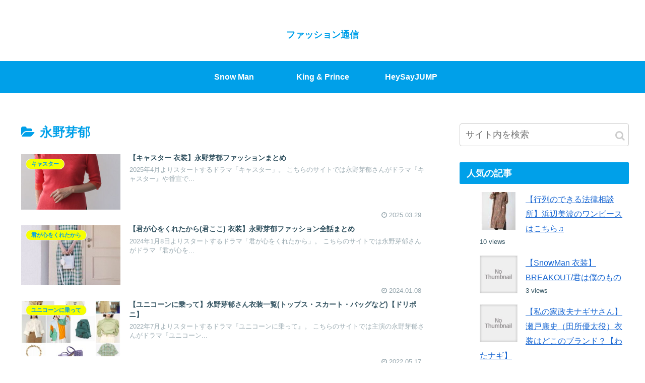

--- FILE ---
content_type: text/html; charset=UTF-8
request_url: https://fassion-daisuki-mamablog.com/category/%E6%B0%B8%E9%87%8E%E8%8A%BD%E9%83%81/
body_size: 37296
content:
<!doctype html>
<html lang="ja"
	prefix="og: https://ogp.me/ns#" >

<head>
<meta charset="utf-8">
<meta http-equiv="X-UA-Compatible" content="IE=edge">
<meta name="viewport" content="width=device-width, initial-scale=1.0, viewport-fit=cover"/>

  
  <!-- preconnect dns-prefetch -->
<link rel="preconnect dns-prefetch" href="//www.googletagmanager.com">
<link rel="preconnect dns-prefetch" href="//www.google-analytics.com">
<link rel="preconnect dns-prefetch" href="//ajax.googleapis.com">
<link rel="preconnect dns-prefetch" href="//cdnjs.cloudflare.com">
<link rel="preconnect dns-prefetch" href="//pagead2.googlesyndication.com">
<link rel="preconnect dns-prefetch" href="//googleads.g.doubleclick.net">
<link rel="preconnect dns-prefetch" href="//tpc.googlesyndication.com">
<link rel="preconnect dns-prefetch" href="//ad.doubleclick.net">
<link rel="preconnect dns-prefetch" href="//www.gstatic.com">
<link rel="preconnect dns-prefetch" href="//cse.google.com">
<link rel="preconnect dns-prefetch" href="//fonts.gstatic.com">
<link rel="preconnect dns-prefetch" href="//fonts.googleapis.com">
<link rel="preconnect dns-prefetch" href="//cms.quantserve.com">
<link rel="preconnect dns-prefetch" href="//secure.gravatar.com">
<link rel="preconnect dns-prefetch" href="//cdn.syndication.twimg.com">
<link rel="preconnect dns-prefetch" href="//cdn.jsdelivr.net">
<link rel="preconnect dns-prefetch" href="//images-fe.ssl-images-amazon.com">
<link rel="preconnect dns-prefetch" href="//completion.amazon.com">
<link rel="preconnect dns-prefetch" href="//m.media-amazon.com">
<link rel="preconnect dns-prefetch" href="//i.moshimo.com">
<link rel="preconnect dns-prefetch" href="//aml.valuecommerce.com">
<link rel="preconnect dns-prefetch" href="//dalc.valuecommerce.com">
<link rel="preconnect dns-prefetch" href="//dalb.valuecommerce.com">
<title>永野芽郁 | ファッション通信</title>
<style>
#wpadminbar #wp-admin-bar-wccp_free_top_button .ab-icon:before {
	content: "\f160";
	color: #02CA02;
	top: 3px;
}
#wpadminbar #wp-admin-bar-wccp_free_top_button .ab-icon {
	transform: rotate(45deg);
}
</style>

<!-- OGP -->
<meta property="og:type" content="website">
<meta property="og:description" content="「永野芽郁」の記事一覧です。">
<meta property="og:title" content="永野芽郁">
<meta property="og:url" content="https://fassion-daisuki-mamablog.com/category/%e6%b0%b8%e9%87%8e%e8%8a%bd%e9%83%81/">
<meta property="og:image" content="https://fassion-daisuki-mamablog.com/wp-content/themes/cocoon-master/screenshot.jpg">
<meta property="og:site_name" content="ファッション通信">
<meta property="og:locale" content="ja_JP">
<meta property="article:published_time" content="2025-03-29T21:25:21+09:00" />
<meta property="article:modified_time" content="2025-06-13T11:29:53+00:00" />
<meta property="article:section" content="キャスター">
<meta property="article:section" content="永野芽郁">
<!-- /OGP -->

<!-- Twitter Card -->
<meta name="twitter:card" content="summary_large_image">
<meta property="twitter:description" content="「永野芽郁」の記事一覧です。">
<meta property="twitter:title" content="永野芽郁">
<meta property="twitter:url" content="https://fassion-daisuki-mamablog.com/category/%e6%b0%b8%e9%87%8e%e8%8a%bd%e9%83%81/">
<meta name="twitter:image" content="https://fassion-daisuki-mamablog.com/wp-content/themes/cocoon-master/screenshot.jpg">
<meta name="twitter:domain" content="fassion-daisuki-mamablog.com">
<!-- /Twitter Card -->

<!-- All in One SEO Pack 3.2.10 によって Michael Torbert の Semper Fi Web Designob_start_detected [-1,-1] -->
<meta name="robots" content="noindex,follow" />

<script type="application/ld+json" class="aioseop-schema">{"@context":"https://schema.org","@graph":[{"@type":"Organization","@id":"https://fassion-daisuki-mamablog.com/#organization","url":"https://fassion-daisuki-mamablog.com/","name":"\u30d5\u30a1\u30c3\u30b7\u30e7\u30f3\u901a\u4fe1","sameAs":[]},{"@type":"WebSite","@id":"https://fassion-daisuki-mamablog.com/#website","url":"https://fassion-daisuki-mamablog.com/","name":"\u30d5\u30a1\u30c3\u30b7\u30e7\u30f3\u901a\u4fe1","publisher":{"@id":"https://fassion-daisuki-mamablog.com/#organization"},"potentialAction":{"@type":"SearchAction","target":"https://fassion-daisuki-mamablog.com/?s={search_term_string}","query-input":"required name=search_term_string"}},{"@type":"CollectionPage","@id":"https://fassion-daisuki-mamablog.com/category/%e6%b0%b8%e9%87%8e%e8%8a%bd%e9%83%81/#collectionpage","url":"https://fassion-daisuki-mamablog.com/category/%e6%b0%b8%e9%87%8e%e8%8a%bd%e9%83%81/","inLanguage":"ja","name":"\u6c38\u91ce\u82bd\u90c1","isPartOf":{"@id":"https://fassion-daisuki-mamablog.com/#website"}}]}</script>
<link rel="canonical" href="https://fassion-daisuki-mamablog.com/category/%e6%b0%b8%e9%87%8e%e8%8a%bd%e9%83%81/" />
<!-- All in One SEO Pack -->
<link rel='dns-prefetch' href='//ajax.googleapis.com' />
<link rel='dns-prefetch' href='//cdnjs.cloudflare.com' />
<link rel='dns-prefetch' href='//s.w.org' />
<link rel="alternate" type="application/rss+xml" title="ファッション通信 &raquo; フィード" href="https://fassion-daisuki-mamablog.com/feed/" />
<link rel="alternate" type="application/rss+xml" title="ファッション通信 &raquo; コメントフィード" href="https://fassion-daisuki-mamablog.com/comments/feed/" />
<link rel="alternate" type="application/rss+xml" title="ファッション通信 &raquo; 永野芽郁 カテゴリーのフィード" href="https://fassion-daisuki-mamablog.com/category/%e6%b0%b8%e9%87%8e%e8%8a%bd%e9%83%81/feed/" />
<link rel='stylesheet' id='cocoon-style-css'  href='https://fassion-daisuki-mamablog.com/wp-content/themes/cocoon-master/style.css?ver=5.2.21&#038;fver=20200401032235' media='all' />
<link rel='stylesheet' id='cocoon-keyframes-css'  href='https://fassion-daisuki-mamablog.com/wp-content/themes/cocoon-master/keyframes.css?ver=5.2.21&#038;fver=20200401032235' media='all' />
<link rel='stylesheet' id='font-awesome-style-css'  href='https://fassion-daisuki-mamablog.com/wp-content/themes/cocoon-master/webfonts/fontawesome/css/font-awesome.min.css?ver=5.2.21&#038;fver=20200401032235' media='all' />
<link rel='stylesheet' id='icomoon-style-css'  href='https://fassion-daisuki-mamablog.com/wp-content/themes/cocoon-master/webfonts/icomoon/style.css?ver=5.2.21&#038;fver=20200401032235' media='all' />
<link rel='stylesheet' id='baguettebox-style-css'  href='https://fassion-daisuki-mamablog.com/wp-content/themes/cocoon-master/plugins/baguettebox/dist/baguetteBox.min.css?ver=5.2.21&#038;fver=20200401032235' media='all' />
<link rel='stylesheet' id='cocoon-skin-style-css'  href='https://fassion-daisuki-mamablog.com/wp-content/themes/cocoon-master/skins/skin-season-summer/style.css?ver=5.2.21&#038;fver=20200401032235' media='all' />
<style id='cocoon-skin-style-inline-css'>
@media screen and (max-width:480px){.page-body,.menu-content{font-size:16px}}.main{width:860px}.sidebar{width:376px}@media screen and (max-width:1260px){.wrap{width:auto}.main,.sidebar,.sidebar-left .main,.sidebar-left .sidebar{margin:0 .5%}.main{width:67%}.sidebar{padding:10px;width:30%}.entry-card-thumb{width:38%}.entry-card-content{margin-left:40%}}.toc-checkbox{display:none}.toc-content{visibility:hidden;height:0;opacity:.2;transition:all .5s ease-out}.toc-checkbox:checked~.toc-content{visibility:visible;padding-top:.6em;height:100%;opacity:1}.toc-title::after{content:'[開く]';margin-left:.5em;cursor:pointer;font-size:.8em}.toc-title:hover::after{text-decoration:underline}.toc-checkbox:checked+.toc-title::after{content:'[閉じる]'}#respond{display:none}.entry-content>*,.demo .entry-content p{line-height:1.8}.entry-content>*,.demo .entry-content p{margin-top:1.4em;margin-bottom:1.4em}.entry-content>.micro-top{margin-bottom:-1.54em}.entry-content>.micro-balloon{margin-bottom:-1.12em}.entry-content>.micro-bottom{margin-top:-1.54em}.entry-content>.micro-bottom.micro-balloon{margin-top:-1.12em;margin-bottom:1.4em}.blank-box.bb-key-color{border-color:#19448e}.iic-key-color li::before{color:#19448e}.blank-box.bb-tab.bb-key-color::before{background-color:#19448e}.tb-key-color .toggle-button{border:1px solid #19448e;background:#19448e;color:#fff}.tb-key-color .toggle-button::before{color:#ccc}.tb-key-color .toggle-checkbox:checked~.toggle-content{border-color:#19448e}.cb-key-color.caption-box{border-color:#19448e}.cb-key-color .caption-box-label{background-color:#19448e;color:#fff}.tcb-key-color .tab-caption-box-label{background-color:#19448e;color:#fff}.tcb-key-color .tab-caption-box-content{border-color:#19448e}.lb-key-color .label-box-content{border-color:#19448e}.mc-key-color{background-color:#19448e;color:#fff;border:0}.mc-key-color.micro-bottom::after{border-bottom-color:#19448e;border-top-color:transparent}.mc-key-color::before{border-top-color:transparent;border-bottom-color:transparent}.mc-key-color::after{border-top-color:#19448e}.btn-key-color,.btn-wrap.btn-wrap-key-color>a{background-color:#19448e}.has-text-color.has-key-color-color{color:#19448e}.has-background.has-key-color-background-color{background-color:#19448e}.article.page-body,body#tinymce.wp-editor{background-color:#fff}.article.page-body,.editor-post-title__block .editor-post-title__input,body#tinymce.wp-editor{color:#333}.body .has-key-color-background-color{background-color:#19448e}.body .has-key-color-color{color:#19448e}.body .has-key-color-border-color{border-color:#19448e}.btn-wrap.has-key-color-background-color>a{background-color:#19448e}.btn-wrap.has-key-color-color>a{color:#19448e}.btn-wrap.has-key-color-border-color>a{border-color:#19448e}.bb-tab.has-key-color-border-color .bb-label{background-color:#19448e}.toggle-wrap.has-key-color-border-color .toggle-button{background-color:#19448e}.toggle-wrap.has-key-color-border-color .toggle-button,.toggle-wrap.has-key-color-border-color .toggle-content{border-color:#19448e}.iconlist-box.has-key-color-icon-color li::before{color:#19448e}.micro-balloon.has-key-color-background-color{background-color:#19448e;border-color:transparent}.micro-balloon.has-key-color-background-color.micro-bottom::after{border-bottom-color:#19448e;border-top-color:transparent}.micro-balloon.has-key-color-background-color::before{border-top-color:transparent;border-bottom-color:transparent}.micro-balloon.has-key-color-background-color::after{border-top-color:#19448e}.micro-balloon.has-border-color.has-key-color-border-color{border-color:#19448e}.micro-balloon.micro-top.has-key-color-border-color::before{border-top-color:#19448e}.micro-balloon.micro-bottom.has-key-color-border-color::before{border-bottom-color:#19448e}.caption-box.has-key-color-border-color .box-label{background-color:#19448e}.tab-caption-box.has-key-color-border-color .box-label{background-color:#19448e}.tab-caption-box.has-key-color-border-color .box-content{border-color:#19448e}.tab-caption-box.has-key-color-background-color .box-content{background-color:#19448e}.label-box.has-key-color-border-color .box-content{border-color:#19448e}.label-box.has-key-color-background-color .box-content{background-color:#19448e}.sbp-l .speech-balloon.has-key-color-border-color::before{border-right-color:#19448e}.sbp-r .speech-balloon.has-key-color-border-color::before{border-left-color:#19448e}.sbp-l .speech-balloon.has-key-color-background-color::after{border-right-color:#19448e}.sbp-r .speech-balloon.has-key-color-background-color::after{border-left-color:#19448e}.sbs-line.sbp-r .speech-balloon.has-key-color-background-color{background-color:#19448e}.sbs-line.sbp-r .speech-balloon.has-key-color-border-color{border-color:#19448e}.speech-wrap.sbs-think .speech-balloon.has-key-color-border-color::before,.speech-wrap.sbs-think .speech-balloon.has-key-color-border-color::after{border-color:#19448e}.sbs-think .speech-balloon.has-key-color-background-color::before,.sbs-think .speech-balloon.has-key-color-background-color::after{background-color:#19448e}.timeline-box.has-key-color-point-color .timeline-item::before{background-color:#19448e}.body .has-red-background-color{background-color:#e60033}.body .has-red-color{color:#e60033}.body .has-red-border-color{border-color:#e60033}.btn-wrap.has-red-background-color>a{background-color:#e60033}.btn-wrap.has-red-color>a{color:#e60033}.btn-wrap.has-red-border-color>a{border-color:#e60033}.bb-tab.has-red-border-color .bb-label{background-color:#e60033}.toggle-wrap.has-red-border-color .toggle-button{background-color:#e60033}.toggle-wrap.has-red-border-color .toggle-button,.toggle-wrap.has-red-border-color .toggle-content{border-color:#e60033}.iconlist-box.has-red-icon-color li::before{color:#e60033}.micro-balloon.has-red-background-color{background-color:#e60033;border-color:transparent}.micro-balloon.has-red-background-color.micro-bottom::after{border-bottom-color:#e60033;border-top-color:transparent}.micro-balloon.has-red-background-color::before{border-top-color:transparent;border-bottom-color:transparent}.micro-balloon.has-red-background-color::after{border-top-color:#e60033}.micro-balloon.has-border-color.has-red-border-color{border-color:#e60033}.micro-balloon.micro-top.has-red-border-color::before{border-top-color:#e60033}.micro-balloon.micro-bottom.has-red-border-color::before{border-bottom-color:#e60033}.caption-box.has-red-border-color .box-label{background-color:#e60033}.tab-caption-box.has-red-border-color .box-label{background-color:#e60033}.tab-caption-box.has-red-border-color .box-content{border-color:#e60033}.tab-caption-box.has-red-background-color .box-content{background-color:#e60033}.label-box.has-red-border-color .box-content{border-color:#e60033}.label-box.has-red-background-color .box-content{background-color:#e60033}.sbp-l .speech-balloon.has-red-border-color::before{border-right-color:#e60033}.sbp-r .speech-balloon.has-red-border-color::before{border-left-color:#e60033}.sbp-l .speech-balloon.has-red-background-color::after{border-right-color:#e60033}.sbp-r .speech-balloon.has-red-background-color::after{border-left-color:#e60033}.sbs-line.sbp-r .speech-balloon.has-red-background-color{background-color:#e60033}.sbs-line.sbp-r .speech-balloon.has-red-border-color{border-color:#e60033}.speech-wrap.sbs-think .speech-balloon.has-red-border-color::before,.speech-wrap.sbs-think .speech-balloon.has-red-border-color::after{border-color:#e60033}.sbs-think .speech-balloon.has-red-background-color::before,.sbs-think .speech-balloon.has-red-background-color::after{background-color:#e60033}.timeline-box.has-red-point-color .timeline-item::before{background-color:#e60033}.body .has-pink-background-color{background-color:#e95295}.body .has-pink-color{color:#e95295}.body .has-pink-border-color{border-color:#e95295}.btn-wrap.has-pink-background-color>a{background-color:#e95295}.btn-wrap.has-pink-color>a{color:#e95295}.btn-wrap.has-pink-border-color>a{border-color:#e95295}.bb-tab.has-pink-border-color .bb-label{background-color:#e95295}.toggle-wrap.has-pink-border-color .toggle-button{background-color:#e95295}.toggle-wrap.has-pink-border-color .toggle-button,.toggle-wrap.has-pink-border-color .toggle-content{border-color:#e95295}.iconlist-box.has-pink-icon-color li::before{color:#e95295}.micro-balloon.has-pink-background-color{background-color:#e95295;border-color:transparent}.micro-balloon.has-pink-background-color.micro-bottom::after{border-bottom-color:#e95295;border-top-color:transparent}.micro-balloon.has-pink-background-color::before{border-top-color:transparent;border-bottom-color:transparent}.micro-balloon.has-pink-background-color::after{border-top-color:#e95295}.micro-balloon.has-border-color.has-pink-border-color{border-color:#e95295}.micro-balloon.micro-top.has-pink-border-color::before{border-top-color:#e95295}.micro-balloon.micro-bottom.has-pink-border-color::before{border-bottom-color:#e95295}.caption-box.has-pink-border-color .box-label{background-color:#e95295}.tab-caption-box.has-pink-border-color .box-label{background-color:#e95295}.tab-caption-box.has-pink-border-color .box-content{border-color:#e95295}.tab-caption-box.has-pink-background-color .box-content{background-color:#e95295}.label-box.has-pink-border-color .box-content{border-color:#e95295}.label-box.has-pink-background-color .box-content{background-color:#e95295}.sbp-l .speech-balloon.has-pink-border-color::before{border-right-color:#e95295}.sbp-r .speech-balloon.has-pink-border-color::before{border-left-color:#e95295}.sbp-l .speech-balloon.has-pink-background-color::after{border-right-color:#e95295}.sbp-r .speech-balloon.has-pink-background-color::after{border-left-color:#e95295}.sbs-line.sbp-r .speech-balloon.has-pink-background-color{background-color:#e95295}.sbs-line.sbp-r .speech-balloon.has-pink-border-color{border-color:#e95295}.speech-wrap.sbs-think .speech-balloon.has-pink-border-color::before,.speech-wrap.sbs-think .speech-balloon.has-pink-border-color::after{border-color:#e95295}.sbs-think .speech-balloon.has-pink-background-color::before,.sbs-think .speech-balloon.has-pink-background-color::after{background-color:#e95295}.timeline-box.has-pink-point-color .timeline-item::before{background-color:#e95295}.body .has-purple-background-color{background-color:#884898}.body .has-purple-color{color:#884898}.body .has-purple-border-color{border-color:#884898}.btn-wrap.has-purple-background-color>a{background-color:#884898}.btn-wrap.has-purple-color>a{color:#884898}.btn-wrap.has-purple-border-color>a{border-color:#884898}.bb-tab.has-purple-border-color .bb-label{background-color:#884898}.toggle-wrap.has-purple-border-color .toggle-button{background-color:#884898}.toggle-wrap.has-purple-border-color .toggle-button,.toggle-wrap.has-purple-border-color .toggle-content{border-color:#884898}.iconlist-box.has-purple-icon-color li::before{color:#884898}.micro-balloon.has-purple-background-color{background-color:#884898;border-color:transparent}.micro-balloon.has-purple-background-color.micro-bottom::after{border-bottom-color:#884898;border-top-color:transparent}.micro-balloon.has-purple-background-color::before{border-top-color:transparent;border-bottom-color:transparent}.micro-balloon.has-purple-background-color::after{border-top-color:#884898}.micro-balloon.has-border-color.has-purple-border-color{border-color:#884898}.micro-balloon.micro-top.has-purple-border-color::before{border-top-color:#884898}.micro-balloon.micro-bottom.has-purple-border-color::before{border-bottom-color:#884898}.caption-box.has-purple-border-color .box-label{background-color:#884898}.tab-caption-box.has-purple-border-color .box-label{background-color:#884898}.tab-caption-box.has-purple-border-color .box-content{border-color:#884898}.tab-caption-box.has-purple-background-color .box-content{background-color:#884898}.label-box.has-purple-border-color .box-content{border-color:#884898}.label-box.has-purple-background-color .box-content{background-color:#884898}.sbp-l .speech-balloon.has-purple-border-color::before{border-right-color:#884898}.sbp-r .speech-balloon.has-purple-border-color::before{border-left-color:#884898}.sbp-l .speech-balloon.has-purple-background-color::after{border-right-color:#884898}.sbp-r .speech-balloon.has-purple-background-color::after{border-left-color:#884898}.sbs-line.sbp-r .speech-balloon.has-purple-background-color{background-color:#884898}.sbs-line.sbp-r .speech-balloon.has-purple-border-color{border-color:#884898}.speech-wrap.sbs-think .speech-balloon.has-purple-border-color::before,.speech-wrap.sbs-think .speech-balloon.has-purple-border-color::after{border-color:#884898}.sbs-think .speech-balloon.has-purple-background-color::before,.sbs-think .speech-balloon.has-purple-background-color::after{background-color:#884898}.timeline-box.has-purple-point-color .timeline-item::before{background-color:#884898}.body .has-deep-background-color{background-color:#55295b}.body .has-deep-color{color:#55295b}.body .has-deep-border-color{border-color:#55295b}.btn-wrap.has-deep-background-color>a{background-color:#55295b}.btn-wrap.has-deep-color>a{color:#55295b}.btn-wrap.has-deep-border-color>a{border-color:#55295b}.bb-tab.has-deep-border-color .bb-label{background-color:#55295b}.toggle-wrap.has-deep-border-color .toggle-button{background-color:#55295b}.toggle-wrap.has-deep-border-color .toggle-button,.toggle-wrap.has-deep-border-color .toggle-content{border-color:#55295b}.iconlist-box.has-deep-icon-color li::before{color:#55295b}.micro-balloon.has-deep-background-color{background-color:#55295b;border-color:transparent}.micro-balloon.has-deep-background-color.micro-bottom::after{border-bottom-color:#55295b;border-top-color:transparent}.micro-balloon.has-deep-background-color::before{border-top-color:transparent;border-bottom-color:transparent}.micro-balloon.has-deep-background-color::after{border-top-color:#55295b}.micro-balloon.has-border-color.has-deep-border-color{border-color:#55295b}.micro-balloon.micro-top.has-deep-border-color::before{border-top-color:#55295b}.micro-balloon.micro-bottom.has-deep-border-color::before{border-bottom-color:#55295b}.caption-box.has-deep-border-color .box-label{background-color:#55295b}.tab-caption-box.has-deep-border-color .box-label{background-color:#55295b}.tab-caption-box.has-deep-border-color .box-content{border-color:#55295b}.tab-caption-box.has-deep-background-color .box-content{background-color:#55295b}.label-box.has-deep-border-color .box-content{border-color:#55295b}.label-box.has-deep-background-color .box-content{background-color:#55295b}.sbp-l .speech-balloon.has-deep-border-color::before{border-right-color:#55295b}.sbp-r .speech-balloon.has-deep-border-color::before{border-left-color:#55295b}.sbp-l .speech-balloon.has-deep-background-color::after{border-right-color:#55295b}.sbp-r .speech-balloon.has-deep-background-color::after{border-left-color:#55295b}.sbs-line.sbp-r .speech-balloon.has-deep-background-color{background-color:#55295b}.sbs-line.sbp-r .speech-balloon.has-deep-border-color{border-color:#55295b}.speech-wrap.sbs-think .speech-balloon.has-deep-border-color::before,.speech-wrap.sbs-think .speech-balloon.has-deep-border-color::after{border-color:#55295b}.sbs-think .speech-balloon.has-deep-background-color::before,.sbs-think .speech-balloon.has-deep-background-color::after{background-color:#55295b}.timeline-box.has-deep-point-color .timeline-item::before{background-color:#55295b}.body .has-indigo-background-color{background-color:#1e50a2}.body .has-indigo-color{color:#1e50a2}.body .has-indigo-border-color{border-color:#1e50a2}.btn-wrap.has-indigo-background-color>a{background-color:#1e50a2}.btn-wrap.has-indigo-color>a{color:#1e50a2}.btn-wrap.has-indigo-border-color>a{border-color:#1e50a2}.bb-tab.has-indigo-border-color .bb-label{background-color:#1e50a2}.toggle-wrap.has-indigo-border-color .toggle-button{background-color:#1e50a2}.toggle-wrap.has-indigo-border-color .toggle-button,.toggle-wrap.has-indigo-border-color .toggle-content{border-color:#1e50a2}.iconlist-box.has-indigo-icon-color li::before{color:#1e50a2}.micro-balloon.has-indigo-background-color{background-color:#1e50a2;border-color:transparent}.micro-balloon.has-indigo-background-color.micro-bottom::after{border-bottom-color:#1e50a2;border-top-color:transparent}.micro-balloon.has-indigo-background-color::before{border-top-color:transparent;border-bottom-color:transparent}.micro-balloon.has-indigo-background-color::after{border-top-color:#1e50a2}.micro-balloon.has-border-color.has-indigo-border-color{border-color:#1e50a2}.micro-balloon.micro-top.has-indigo-border-color::before{border-top-color:#1e50a2}.micro-balloon.micro-bottom.has-indigo-border-color::before{border-bottom-color:#1e50a2}.caption-box.has-indigo-border-color .box-label{background-color:#1e50a2}.tab-caption-box.has-indigo-border-color .box-label{background-color:#1e50a2}.tab-caption-box.has-indigo-border-color .box-content{border-color:#1e50a2}.tab-caption-box.has-indigo-background-color .box-content{background-color:#1e50a2}.label-box.has-indigo-border-color .box-content{border-color:#1e50a2}.label-box.has-indigo-background-color .box-content{background-color:#1e50a2}.sbp-l .speech-balloon.has-indigo-border-color::before{border-right-color:#1e50a2}.sbp-r .speech-balloon.has-indigo-border-color::before{border-left-color:#1e50a2}.sbp-l .speech-balloon.has-indigo-background-color::after{border-right-color:#1e50a2}.sbp-r .speech-balloon.has-indigo-background-color::after{border-left-color:#1e50a2}.sbs-line.sbp-r .speech-balloon.has-indigo-background-color{background-color:#1e50a2}.sbs-line.sbp-r .speech-balloon.has-indigo-border-color{border-color:#1e50a2}.speech-wrap.sbs-think .speech-balloon.has-indigo-border-color::before,.speech-wrap.sbs-think .speech-balloon.has-indigo-border-color::after{border-color:#1e50a2}.sbs-think .speech-balloon.has-indigo-background-color::before,.sbs-think .speech-balloon.has-indigo-background-color::after{background-color:#1e50a2}.timeline-box.has-indigo-point-color .timeline-item::before{background-color:#1e50a2}.body .has-blue-background-color{background-color:#0095d9}.body .has-blue-color{color:#0095d9}.body .has-blue-border-color{border-color:#0095d9}.btn-wrap.has-blue-background-color>a{background-color:#0095d9}.btn-wrap.has-blue-color>a{color:#0095d9}.btn-wrap.has-blue-border-color>a{border-color:#0095d9}.bb-tab.has-blue-border-color .bb-label{background-color:#0095d9}.toggle-wrap.has-blue-border-color .toggle-button{background-color:#0095d9}.toggle-wrap.has-blue-border-color .toggle-button,.toggle-wrap.has-blue-border-color .toggle-content{border-color:#0095d9}.iconlist-box.has-blue-icon-color li::before{color:#0095d9}.micro-balloon.has-blue-background-color{background-color:#0095d9;border-color:transparent}.micro-balloon.has-blue-background-color.micro-bottom::after{border-bottom-color:#0095d9;border-top-color:transparent}.micro-balloon.has-blue-background-color::before{border-top-color:transparent;border-bottom-color:transparent}.micro-balloon.has-blue-background-color::after{border-top-color:#0095d9}.micro-balloon.has-border-color.has-blue-border-color{border-color:#0095d9}.micro-balloon.micro-top.has-blue-border-color::before{border-top-color:#0095d9}.micro-balloon.micro-bottom.has-blue-border-color::before{border-bottom-color:#0095d9}.caption-box.has-blue-border-color .box-label{background-color:#0095d9}.tab-caption-box.has-blue-border-color .box-label{background-color:#0095d9}.tab-caption-box.has-blue-border-color .box-content{border-color:#0095d9}.tab-caption-box.has-blue-background-color .box-content{background-color:#0095d9}.label-box.has-blue-border-color .box-content{border-color:#0095d9}.label-box.has-blue-background-color .box-content{background-color:#0095d9}.sbp-l .speech-balloon.has-blue-border-color::before{border-right-color:#0095d9}.sbp-r .speech-balloon.has-blue-border-color::before{border-left-color:#0095d9}.sbp-l .speech-balloon.has-blue-background-color::after{border-right-color:#0095d9}.sbp-r .speech-balloon.has-blue-background-color::after{border-left-color:#0095d9}.sbs-line.sbp-r .speech-balloon.has-blue-background-color{background-color:#0095d9}.sbs-line.sbp-r .speech-balloon.has-blue-border-color{border-color:#0095d9}.speech-wrap.sbs-think .speech-balloon.has-blue-border-color::before,.speech-wrap.sbs-think .speech-balloon.has-blue-border-color::after{border-color:#0095d9}.sbs-think .speech-balloon.has-blue-background-color::before,.sbs-think .speech-balloon.has-blue-background-color::after{background-color:#0095d9}.timeline-box.has-blue-point-color .timeline-item::before{background-color:#0095d9}.body .has-light-blue-background-color{background-color:#2ca9e1}.body .has-light-blue-color{color:#2ca9e1}.body .has-light-blue-border-color{border-color:#2ca9e1}.btn-wrap.has-light-blue-background-color>a{background-color:#2ca9e1}.btn-wrap.has-light-blue-color>a{color:#2ca9e1}.btn-wrap.has-light-blue-border-color>a{border-color:#2ca9e1}.bb-tab.has-light-blue-border-color .bb-label{background-color:#2ca9e1}.toggle-wrap.has-light-blue-border-color .toggle-button{background-color:#2ca9e1}.toggle-wrap.has-light-blue-border-color .toggle-button,.toggle-wrap.has-light-blue-border-color .toggle-content{border-color:#2ca9e1}.iconlist-box.has-light-blue-icon-color li::before{color:#2ca9e1}.micro-balloon.has-light-blue-background-color{background-color:#2ca9e1;border-color:transparent}.micro-balloon.has-light-blue-background-color.micro-bottom::after{border-bottom-color:#2ca9e1;border-top-color:transparent}.micro-balloon.has-light-blue-background-color::before{border-top-color:transparent;border-bottom-color:transparent}.micro-balloon.has-light-blue-background-color::after{border-top-color:#2ca9e1}.micro-balloon.has-border-color.has-light-blue-border-color{border-color:#2ca9e1}.micro-balloon.micro-top.has-light-blue-border-color::before{border-top-color:#2ca9e1}.micro-balloon.micro-bottom.has-light-blue-border-color::before{border-bottom-color:#2ca9e1}.caption-box.has-light-blue-border-color .box-label{background-color:#2ca9e1}.tab-caption-box.has-light-blue-border-color .box-label{background-color:#2ca9e1}.tab-caption-box.has-light-blue-border-color .box-content{border-color:#2ca9e1}.tab-caption-box.has-light-blue-background-color .box-content{background-color:#2ca9e1}.label-box.has-light-blue-border-color .box-content{border-color:#2ca9e1}.label-box.has-light-blue-background-color .box-content{background-color:#2ca9e1}.sbp-l .speech-balloon.has-light-blue-border-color::before{border-right-color:#2ca9e1}.sbp-r .speech-balloon.has-light-blue-border-color::before{border-left-color:#2ca9e1}.sbp-l .speech-balloon.has-light-blue-background-color::after{border-right-color:#2ca9e1}.sbp-r .speech-balloon.has-light-blue-background-color::after{border-left-color:#2ca9e1}.sbs-line.sbp-r .speech-balloon.has-light-blue-background-color{background-color:#2ca9e1}.sbs-line.sbp-r .speech-balloon.has-light-blue-border-color{border-color:#2ca9e1}.speech-wrap.sbs-think .speech-balloon.has-light-blue-border-color::before,.speech-wrap.sbs-think .speech-balloon.has-light-blue-border-color::after{border-color:#2ca9e1}.sbs-think .speech-balloon.has-light-blue-background-color::before,.sbs-think .speech-balloon.has-light-blue-background-color::after{background-color:#2ca9e1}.timeline-box.has-light-blue-point-color .timeline-item::before{background-color:#2ca9e1}.body .has-cyan-background-color{background-color:#00a3af}.body .has-cyan-color{color:#00a3af}.body .has-cyan-border-color{border-color:#00a3af}.btn-wrap.has-cyan-background-color>a{background-color:#00a3af}.btn-wrap.has-cyan-color>a{color:#00a3af}.btn-wrap.has-cyan-border-color>a{border-color:#00a3af}.bb-tab.has-cyan-border-color .bb-label{background-color:#00a3af}.toggle-wrap.has-cyan-border-color .toggle-button{background-color:#00a3af}.toggle-wrap.has-cyan-border-color .toggle-button,.toggle-wrap.has-cyan-border-color .toggle-content{border-color:#00a3af}.iconlist-box.has-cyan-icon-color li::before{color:#00a3af}.micro-balloon.has-cyan-background-color{background-color:#00a3af;border-color:transparent}.micro-balloon.has-cyan-background-color.micro-bottom::after{border-bottom-color:#00a3af;border-top-color:transparent}.micro-balloon.has-cyan-background-color::before{border-top-color:transparent;border-bottom-color:transparent}.micro-balloon.has-cyan-background-color::after{border-top-color:#00a3af}.micro-balloon.has-border-color.has-cyan-border-color{border-color:#00a3af}.micro-balloon.micro-top.has-cyan-border-color::before{border-top-color:#00a3af}.micro-balloon.micro-bottom.has-cyan-border-color::before{border-bottom-color:#00a3af}.caption-box.has-cyan-border-color .box-label{background-color:#00a3af}.tab-caption-box.has-cyan-border-color .box-label{background-color:#00a3af}.tab-caption-box.has-cyan-border-color .box-content{border-color:#00a3af}.tab-caption-box.has-cyan-background-color .box-content{background-color:#00a3af}.label-box.has-cyan-border-color .box-content{border-color:#00a3af}.label-box.has-cyan-background-color .box-content{background-color:#00a3af}.sbp-l .speech-balloon.has-cyan-border-color::before{border-right-color:#00a3af}.sbp-r .speech-balloon.has-cyan-border-color::before{border-left-color:#00a3af}.sbp-l .speech-balloon.has-cyan-background-color::after{border-right-color:#00a3af}.sbp-r .speech-balloon.has-cyan-background-color::after{border-left-color:#00a3af}.sbs-line.sbp-r .speech-balloon.has-cyan-background-color{background-color:#00a3af}.sbs-line.sbp-r .speech-balloon.has-cyan-border-color{border-color:#00a3af}.speech-wrap.sbs-think .speech-balloon.has-cyan-border-color::before,.speech-wrap.sbs-think .speech-balloon.has-cyan-border-color::after{border-color:#00a3af}.sbs-think .speech-balloon.has-cyan-background-color::before,.sbs-think .speech-balloon.has-cyan-background-color::after{background-color:#00a3af}.timeline-box.has-cyan-point-color .timeline-item::before{background-color:#00a3af}.body .has-teal-background-color{background-color:#007b43}.body .has-teal-color{color:#007b43}.body .has-teal-border-color{border-color:#007b43}.btn-wrap.has-teal-background-color>a{background-color:#007b43}.btn-wrap.has-teal-color>a{color:#007b43}.btn-wrap.has-teal-border-color>a{border-color:#007b43}.bb-tab.has-teal-border-color .bb-label{background-color:#007b43}.toggle-wrap.has-teal-border-color .toggle-button{background-color:#007b43}.toggle-wrap.has-teal-border-color .toggle-button,.toggle-wrap.has-teal-border-color .toggle-content{border-color:#007b43}.iconlist-box.has-teal-icon-color li::before{color:#007b43}.micro-balloon.has-teal-background-color{background-color:#007b43;border-color:transparent}.micro-balloon.has-teal-background-color.micro-bottom::after{border-bottom-color:#007b43;border-top-color:transparent}.micro-balloon.has-teal-background-color::before{border-top-color:transparent;border-bottom-color:transparent}.micro-balloon.has-teal-background-color::after{border-top-color:#007b43}.micro-balloon.has-border-color.has-teal-border-color{border-color:#007b43}.micro-balloon.micro-top.has-teal-border-color::before{border-top-color:#007b43}.micro-balloon.micro-bottom.has-teal-border-color::before{border-bottom-color:#007b43}.caption-box.has-teal-border-color .box-label{background-color:#007b43}.tab-caption-box.has-teal-border-color .box-label{background-color:#007b43}.tab-caption-box.has-teal-border-color .box-content{border-color:#007b43}.tab-caption-box.has-teal-background-color .box-content{background-color:#007b43}.label-box.has-teal-border-color .box-content{border-color:#007b43}.label-box.has-teal-background-color .box-content{background-color:#007b43}.sbp-l .speech-balloon.has-teal-border-color::before{border-right-color:#007b43}.sbp-r .speech-balloon.has-teal-border-color::before{border-left-color:#007b43}.sbp-l .speech-balloon.has-teal-background-color::after{border-right-color:#007b43}.sbp-r .speech-balloon.has-teal-background-color::after{border-left-color:#007b43}.sbs-line.sbp-r .speech-balloon.has-teal-background-color{background-color:#007b43}.sbs-line.sbp-r .speech-balloon.has-teal-border-color{border-color:#007b43}.speech-wrap.sbs-think .speech-balloon.has-teal-border-color::before,.speech-wrap.sbs-think .speech-balloon.has-teal-border-color::after{border-color:#007b43}.sbs-think .speech-balloon.has-teal-background-color::before,.sbs-think .speech-balloon.has-teal-background-color::after{background-color:#007b43}.timeline-box.has-teal-point-color .timeline-item::before{background-color:#007b43}.body .has-green-background-color{background-color:#3eb370}.body .has-green-color{color:#3eb370}.body .has-green-border-color{border-color:#3eb370}.btn-wrap.has-green-background-color>a{background-color:#3eb370}.btn-wrap.has-green-color>a{color:#3eb370}.btn-wrap.has-green-border-color>a{border-color:#3eb370}.bb-tab.has-green-border-color .bb-label{background-color:#3eb370}.toggle-wrap.has-green-border-color .toggle-button{background-color:#3eb370}.toggle-wrap.has-green-border-color .toggle-button,.toggle-wrap.has-green-border-color .toggle-content{border-color:#3eb370}.iconlist-box.has-green-icon-color li::before{color:#3eb370}.micro-balloon.has-green-background-color{background-color:#3eb370;border-color:transparent}.micro-balloon.has-green-background-color.micro-bottom::after{border-bottom-color:#3eb370;border-top-color:transparent}.micro-balloon.has-green-background-color::before{border-top-color:transparent;border-bottom-color:transparent}.micro-balloon.has-green-background-color::after{border-top-color:#3eb370}.micro-balloon.has-border-color.has-green-border-color{border-color:#3eb370}.micro-balloon.micro-top.has-green-border-color::before{border-top-color:#3eb370}.micro-balloon.micro-bottom.has-green-border-color::before{border-bottom-color:#3eb370}.caption-box.has-green-border-color .box-label{background-color:#3eb370}.tab-caption-box.has-green-border-color .box-label{background-color:#3eb370}.tab-caption-box.has-green-border-color .box-content{border-color:#3eb370}.tab-caption-box.has-green-background-color .box-content{background-color:#3eb370}.label-box.has-green-border-color .box-content{border-color:#3eb370}.label-box.has-green-background-color .box-content{background-color:#3eb370}.sbp-l .speech-balloon.has-green-border-color::before{border-right-color:#3eb370}.sbp-r .speech-balloon.has-green-border-color::before{border-left-color:#3eb370}.sbp-l .speech-balloon.has-green-background-color::after{border-right-color:#3eb370}.sbp-r .speech-balloon.has-green-background-color::after{border-left-color:#3eb370}.sbs-line.sbp-r .speech-balloon.has-green-background-color{background-color:#3eb370}.sbs-line.sbp-r .speech-balloon.has-green-border-color{border-color:#3eb370}.speech-wrap.sbs-think .speech-balloon.has-green-border-color::before,.speech-wrap.sbs-think .speech-balloon.has-green-border-color::after{border-color:#3eb370}.sbs-think .speech-balloon.has-green-background-color::before,.sbs-think .speech-balloon.has-green-background-color::after{background-color:#3eb370}.timeline-box.has-green-point-color .timeline-item::before{background-color:#3eb370}.body .has-light-green-background-color{background-color:#8bc34a}.body .has-light-green-color{color:#8bc34a}.body .has-light-green-border-color{border-color:#8bc34a}.btn-wrap.has-light-green-background-color>a{background-color:#8bc34a}.btn-wrap.has-light-green-color>a{color:#8bc34a}.btn-wrap.has-light-green-border-color>a{border-color:#8bc34a}.bb-tab.has-light-green-border-color .bb-label{background-color:#8bc34a}.toggle-wrap.has-light-green-border-color .toggle-button{background-color:#8bc34a}.toggle-wrap.has-light-green-border-color .toggle-button,.toggle-wrap.has-light-green-border-color .toggle-content{border-color:#8bc34a}.iconlist-box.has-light-green-icon-color li::before{color:#8bc34a}.micro-balloon.has-light-green-background-color{background-color:#8bc34a;border-color:transparent}.micro-balloon.has-light-green-background-color.micro-bottom::after{border-bottom-color:#8bc34a;border-top-color:transparent}.micro-balloon.has-light-green-background-color::before{border-top-color:transparent;border-bottom-color:transparent}.micro-balloon.has-light-green-background-color::after{border-top-color:#8bc34a}.micro-balloon.has-border-color.has-light-green-border-color{border-color:#8bc34a}.micro-balloon.micro-top.has-light-green-border-color::before{border-top-color:#8bc34a}.micro-balloon.micro-bottom.has-light-green-border-color::before{border-bottom-color:#8bc34a}.caption-box.has-light-green-border-color .box-label{background-color:#8bc34a}.tab-caption-box.has-light-green-border-color .box-label{background-color:#8bc34a}.tab-caption-box.has-light-green-border-color .box-content{border-color:#8bc34a}.tab-caption-box.has-light-green-background-color .box-content{background-color:#8bc34a}.label-box.has-light-green-border-color .box-content{border-color:#8bc34a}.label-box.has-light-green-background-color .box-content{background-color:#8bc34a}.sbp-l .speech-balloon.has-light-green-border-color::before{border-right-color:#8bc34a}.sbp-r .speech-balloon.has-light-green-border-color::before{border-left-color:#8bc34a}.sbp-l .speech-balloon.has-light-green-background-color::after{border-right-color:#8bc34a}.sbp-r .speech-balloon.has-light-green-background-color::after{border-left-color:#8bc34a}.sbs-line.sbp-r .speech-balloon.has-light-green-background-color{background-color:#8bc34a}.sbs-line.sbp-r .speech-balloon.has-light-green-border-color{border-color:#8bc34a}.speech-wrap.sbs-think .speech-balloon.has-light-green-border-color::before,.speech-wrap.sbs-think .speech-balloon.has-light-green-border-color::after{border-color:#8bc34a}.sbs-think .speech-balloon.has-light-green-background-color::before,.sbs-think .speech-balloon.has-light-green-background-color::after{background-color:#8bc34a}.timeline-box.has-light-green-point-color .timeline-item::before{background-color:#8bc34a}.body .has-lime-background-color{background-color:#c3d825}.body .has-lime-color{color:#c3d825}.body .has-lime-border-color{border-color:#c3d825}.btn-wrap.has-lime-background-color>a{background-color:#c3d825}.btn-wrap.has-lime-color>a{color:#c3d825}.btn-wrap.has-lime-border-color>a{border-color:#c3d825}.bb-tab.has-lime-border-color .bb-label{background-color:#c3d825}.toggle-wrap.has-lime-border-color .toggle-button{background-color:#c3d825}.toggle-wrap.has-lime-border-color .toggle-button,.toggle-wrap.has-lime-border-color .toggle-content{border-color:#c3d825}.iconlist-box.has-lime-icon-color li::before{color:#c3d825}.micro-balloon.has-lime-background-color{background-color:#c3d825;border-color:transparent}.micro-balloon.has-lime-background-color.micro-bottom::after{border-bottom-color:#c3d825;border-top-color:transparent}.micro-balloon.has-lime-background-color::before{border-top-color:transparent;border-bottom-color:transparent}.micro-balloon.has-lime-background-color::after{border-top-color:#c3d825}.micro-balloon.has-border-color.has-lime-border-color{border-color:#c3d825}.micro-balloon.micro-top.has-lime-border-color::before{border-top-color:#c3d825}.micro-balloon.micro-bottom.has-lime-border-color::before{border-bottom-color:#c3d825}.caption-box.has-lime-border-color .box-label{background-color:#c3d825}.tab-caption-box.has-lime-border-color .box-label{background-color:#c3d825}.tab-caption-box.has-lime-border-color .box-content{border-color:#c3d825}.tab-caption-box.has-lime-background-color .box-content{background-color:#c3d825}.label-box.has-lime-border-color .box-content{border-color:#c3d825}.label-box.has-lime-background-color .box-content{background-color:#c3d825}.sbp-l .speech-balloon.has-lime-border-color::before{border-right-color:#c3d825}.sbp-r .speech-balloon.has-lime-border-color::before{border-left-color:#c3d825}.sbp-l .speech-balloon.has-lime-background-color::after{border-right-color:#c3d825}.sbp-r .speech-balloon.has-lime-background-color::after{border-left-color:#c3d825}.sbs-line.sbp-r .speech-balloon.has-lime-background-color{background-color:#c3d825}.sbs-line.sbp-r .speech-balloon.has-lime-border-color{border-color:#c3d825}.speech-wrap.sbs-think .speech-balloon.has-lime-border-color::before,.speech-wrap.sbs-think .speech-balloon.has-lime-border-color::after{border-color:#c3d825}.sbs-think .speech-balloon.has-lime-background-color::before,.sbs-think .speech-balloon.has-lime-background-color::after{background-color:#c3d825}.timeline-box.has-lime-point-color .timeline-item::before{background-color:#c3d825}.body .has-yellow-background-color{background-color:#ffd900}.body .has-yellow-color{color:#ffd900}.body .has-yellow-border-color{border-color:#ffd900}.btn-wrap.has-yellow-background-color>a{background-color:#ffd900}.btn-wrap.has-yellow-color>a{color:#ffd900}.btn-wrap.has-yellow-border-color>a{border-color:#ffd900}.bb-tab.has-yellow-border-color .bb-label{background-color:#ffd900}.toggle-wrap.has-yellow-border-color .toggle-button{background-color:#ffd900}.toggle-wrap.has-yellow-border-color .toggle-button,.toggle-wrap.has-yellow-border-color .toggle-content{border-color:#ffd900}.iconlist-box.has-yellow-icon-color li::before{color:#ffd900}.micro-balloon.has-yellow-background-color{background-color:#ffd900;border-color:transparent}.micro-balloon.has-yellow-background-color.micro-bottom::after{border-bottom-color:#ffd900;border-top-color:transparent}.micro-balloon.has-yellow-background-color::before{border-top-color:transparent;border-bottom-color:transparent}.micro-balloon.has-yellow-background-color::after{border-top-color:#ffd900}.micro-balloon.has-border-color.has-yellow-border-color{border-color:#ffd900}.micro-balloon.micro-top.has-yellow-border-color::before{border-top-color:#ffd900}.micro-balloon.micro-bottom.has-yellow-border-color::before{border-bottom-color:#ffd900}.caption-box.has-yellow-border-color .box-label{background-color:#ffd900}.tab-caption-box.has-yellow-border-color .box-label{background-color:#ffd900}.tab-caption-box.has-yellow-border-color .box-content{border-color:#ffd900}.tab-caption-box.has-yellow-background-color .box-content{background-color:#ffd900}.label-box.has-yellow-border-color .box-content{border-color:#ffd900}.label-box.has-yellow-background-color .box-content{background-color:#ffd900}.sbp-l .speech-balloon.has-yellow-border-color::before{border-right-color:#ffd900}.sbp-r .speech-balloon.has-yellow-border-color::before{border-left-color:#ffd900}.sbp-l .speech-balloon.has-yellow-background-color::after{border-right-color:#ffd900}.sbp-r .speech-balloon.has-yellow-background-color::after{border-left-color:#ffd900}.sbs-line.sbp-r .speech-balloon.has-yellow-background-color{background-color:#ffd900}.sbs-line.sbp-r .speech-balloon.has-yellow-border-color{border-color:#ffd900}.speech-wrap.sbs-think .speech-balloon.has-yellow-border-color::before,.speech-wrap.sbs-think .speech-balloon.has-yellow-border-color::after{border-color:#ffd900}.sbs-think .speech-balloon.has-yellow-background-color::before,.sbs-think .speech-balloon.has-yellow-background-color::after{background-color:#ffd900}.timeline-box.has-yellow-point-color .timeline-item::before{background-color:#ffd900}.body .has-amber-background-color{background-color:#ffc107}.body .has-amber-color{color:#ffc107}.body .has-amber-border-color{border-color:#ffc107}.btn-wrap.has-amber-background-color>a{background-color:#ffc107}.btn-wrap.has-amber-color>a{color:#ffc107}.btn-wrap.has-amber-border-color>a{border-color:#ffc107}.bb-tab.has-amber-border-color .bb-label{background-color:#ffc107}.toggle-wrap.has-amber-border-color .toggle-button{background-color:#ffc107}.toggle-wrap.has-amber-border-color .toggle-button,.toggle-wrap.has-amber-border-color .toggle-content{border-color:#ffc107}.iconlist-box.has-amber-icon-color li::before{color:#ffc107}.micro-balloon.has-amber-background-color{background-color:#ffc107;border-color:transparent}.micro-balloon.has-amber-background-color.micro-bottom::after{border-bottom-color:#ffc107;border-top-color:transparent}.micro-balloon.has-amber-background-color::before{border-top-color:transparent;border-bottom-color:transparent}.micro-balloon.has-amber-background-color::after{border-top-color:#ffc107}.micro-balloon.has-border-color.has-amber-border-color{border-color:#ffc107}.micro-balloon.micro-top.has-amber-border-color::before{border-top-color:#ffc107}.micro-balloon.micro-bottom.has-amber-border-color::before{border-bottom-color:#ffc107}.caption-box.has-amber-border-color .box-label{background-color:#ffc107}.tab-caption-box.has-amber-border-color .box-label{background-color:#ffc107}.tab-caption-box.has-amber-border-color .box-content{border-color:#ffc107}.tab-caption-box.has-amber-background-color .box-content{background-color:#ffc107}.label-box.has-amber-border-color .box-content{border-color:#ffc107}.label-box.has-amber-background-color .box-content{background-color:#ffc107}.sbp-l .speech-balloon.has-amber-border-color::before{border-right-color:#ffc107}.sbp-r .speech-balloon.has-amber-border-color::before{border-left-color:#ffc107}.sbp-l .speech-balloon.has-amber-background-color::after{border-right-color:#ffc107}.sbp-r .speech-balloon.has-amber-background-color::after{border-left-color:#ffc107}.sbs-line.sbp-r .speech-balloon.has-amber-background-color{background-color:#ffc107}.sbs-line.sbp-r .speech-balloon.has-amber-border-color{border-color:#ffc107}.speech-wrap.sbs-think .speech-balloon.has-amber-border-color::before,.speech-wrap.sbs-think .speech-balloon.has-amber-border-color::after{border-color:#ffc107}.sbs-think .speech-balloon.has-amber-background-color::before,.sbs-think .speech-balloon.has-amber-background-color::after{background-color:#ffc107}.timeline-box.has-amber-point-color .timeline-item::before{background-color:#ffc107}.body .has-orange-background-color{background-color:#f39800}.body .has-orange-color{color:#f39800}.body .has-orange-border-color{border-color:#f39800}.btn-wrap.has-orange-background-color>a{background-color:#f39800}.btn-wrap.has-orange-color>a{color:#f39800}.btn-wrap.has-orange-border-color>a{border-color:#f39800}.bb-tab.has-orange-border-color .bb-label{background-color:#f39800}.toggle-wrap.has-orange-border-color .toggle-button{background-color:#f39800}.toggle-wrap.has-orange-border-color .toggle-button,.toggle-wrap.has-orange-border-color .toggle-content{border-color:#f39800}.iconlist-box.has-orange-icon-color li::before{color:#f39800}.micro-balloon.has-orange-background-color{background-color:#f39800;border-color:transparent}.micro-balloon.has-orange-background-color.micro-bottom::after{border-bottom-color:#f39800;border-top-color:transparent}.micro-balloon.has-orange-background-color::before{border-top-color:transparent;border-bottom-color:transparent}.micro-balloon.has-orange-background-color::after{border-top-color:#f39800}.micro-balloon.has-border-color.has-orange-border-color{border-color:#f39800}.micro-balloon.micro-top.has-orange-border-color::before{border-top-color:#f39800}.micro-balloon.micro-bottom.has-orange-border-color::before{border-bottom-color:#f39800}.caption-box.has-orange-border-color .box-label{background-color:#f39800}.tab-caption-box.has-orange-border-color .box-label{background-color:#f39800}.tab-caption-box.has-orange-border-color .box-content{border-color:#f39800}.tab-caption-box.has-orange-background-color .box-content{background-color:#f39800}.label-box.has-orange-border-color .box-content{border-color:#f39800}.label-box.has-orange-background-color .box-content{background-color:#f39800}.sbp-l .speech-balloon.has-orange-border-color::before{border-right-color:#f39800}.sbp-r .speech-balloon.has-orange-border-color::before{border-left-color:#f39800}.sbp-l .speech-balloon.has-orange-background-color::after{border-right-color:#f39800}.sbp-r .speech-balloon.has-orange-background-color::after{border-left-color:#f39800}.sbs-line.sbp-r .speech-balloon.has-orange-background-color{background-color:#f39800}.sbs-line.sbp-r .speech-balloon.has-orange-border-color{border-color:#f39800}.speech-wrap.sbs-think .speech-balloon.has-orange-border-color::before,.speech-wrap.sbs-think .speech-balloon.has-orange-border-color::after{border-color:#f39800}.sbs-think .speech-balloon.has-orange-background-color::before,.sbs-think .speech-balloon.has-orange-background-color::after{background-color:#f39800}.timeline-box.has-orange-point-color .timeline-item::before{background-color:#f39800}.body .has-deep-orange-background-color{background-color:#ea5506}.body .has-deep-orange-color{color:#ea5506}.body .has-deep-orange-border-color{border-color:#ea5506}.btn-wrap.has-deep-orange-background-color>a{background-color:#ea5506}.btn-wrap.has-deep-orange-color>a{color:#ea5506}.btn-wrap.has-deep-orange-border-color>a{border-color:#ea5506}.bb-tab.has-deep-orange-border-color .bb-label{background-color:#ea5506}.toggle-wrap.has-deep-orange-border-color .toggle-button{background-color:#ea5506}.toggle-wrap.has-deep-orange-border-color .toggle-button,.toggle-wrap.has-deep-orange-border-color .toggle-content{border-color:#ea5506}.iconlist-box.has-deep-orange-icon-color li::before{color:#ea5506}.micro-balloon.has-deep-orange-background-color{background-color:#ea5506;border-color:transparent}.micro-balloon.has-deep-orange-background-color.micro-bottom::after{border-bottom-color:#ea5506;border-top-color:transparent}.micro-balloon.has-deep-orange-background-color::before{border-top-color:transparent;border-bottom-color:transparent}.micro-balloon.has-deep-orange-background-color::after{border-top-color:#ea5506}.micro-balloon.has-border-color.has-deep-orange-border-color{border-color:#ea5506}.micro-balloon.micro-top.has-deep-orange-border-color::before{border-top-color:#ea5506}.micro-balloon.micro-bottom.has-deep-orange-border-color::before{border-bottom-color:#ea5506}.caption-box.has-deep-orange-border-color .box-label{background-color:#ea5506}.tab-caption-box.has-deep-orange-border-color .box-label{background-color:#ea5506}.tab-caption-box.has-deep-orange-border-color .box-content{border-color:#ea5506}.tab-caption-box.has-deep-orange-background-color .box-content{background-color:#ea5506}.label-box.has-deep-orange-border-color .box-content{border-color:#ea5506}.label-box.has-deep-orange-background-color .box-content{background-color:#ea5506}.sbp-l .speech-balloon.has-deep-orange-border-color::before{border-right-color:#ea5506}.sbp-r .speech-balloon.has-deep-orange-border-color::before{border-left-color:#ea5506}.sbp-l .speech-balloon.has-deep-orange-background-color::after{border-right-color:#ea5506}.sbp-r .speech-balloon.has-deep-orange-background-color::after{border-left-color:#ea5506}.sbs-line.sbp-r .speech-balloon.has-deep-orange-background-color{background-color:#ea5506}.sbs-line.sbp-r .speech-balloon.has-deep-orange-border-color{border-color:#ea5506}.speech-wrap.sbs-think .speech-balloon.has-deep-orange-border-color::before,.speech-wrap.sbs-think .speech-balloon.has-deep-orange-border-color::after{border-color:#ea5506}.sbs-think .speech-balloon.has-deep-orange-background-color::before,.sbs-think .speech-balloon.has-deep-orange-background-color::after{background-color:#ea5506}.timeline-box.has-deep-orange-point-color .timeline-item::before{background-color:#ea5506}.body .has-brown-background-color{background-color:#954e2a}.body .has-brown-color{color:#954e2a}.body .has-brown-border-color{border-color:#954e2a}.btn-wrap.has-brown-background-color>a{background-color:#954e2a}.btn-wrap.has-brown-color>a{color:#954e2a}.btn-wrap.has-brown-border-color>a{border-color:#954e2a}.bb-tab.has-brown-border-color .bb-label{background-color:#954e2a}.toggle-wrap.has-brown-border-color .toggle-button{background-color:#954e2a}.toggle-wrap.has-brown-border-color .toggle-button,.toggle-wrap.has-brown-border-color .toggle-content{border-color:#954e2a}.iconlist-box.has-brown-icon-color li::before{color:#954e2a}.micro-balloon.has-brown-background-color{background-color:#954e2a;border-color:transparent}.micro-balloon.has-brown-background-color.micro-bottom::after{border-bottom-color:#954e2a;border-top-color:transparent}.micro-balloon.has-brown-background-color::before{border-top-color:transparent;border-bottom-color:transparent}.micro-balloon.has-brown-background-color::after{border-top-color:#954e2a}.micro-balloon.has-border-color.has-brown-border-color{border-color:#954e2a}.micro-balloon.micro-top.has-brown-border-color::before{border-top-color:#954e2a}.micro-balloon.micro-bottom.has-brown-border-color::before{border-bottom-color:#954e2a}.caption-box.has-brown-border-color .box-label{background-color:#954e2a}.tab-caption-box.has-brown-border-color .box-label{background-color:#954e2a}.tab-caption-box.has-brown-border-color .box-content{border-color:#954e2a}.tab-caption-box.has-brown-background-color .box-content{background-color:#954e2a}.label-box.has-brown-border-color .box-content{border-color:#954e2a}.label-box.has-brown-background-color .box-content{background-color:#954e2a}.sbp-l .speech-balloon.has-brown-border-color::before{border-right-color:#954e2a}.sbp-r .speech-balloon.has-brown-border-color::before{border-left-color:#954e2a}.sbp-l .speech-balloon.has-brown-background-color::after{border-right-color:#954e2a}.sbp-r .speech-balloon.has-brown-background-color::after{border-left-color:#954e2a}.sbs-line.sbp-r .speech-balloon.has-brown-background-color{background-color:#954e2a}.sbs-line.sbp-r .speech-balloon.has-brown-border-color{border-color:#954e2a}.speech-wrap.sbs-think .speech-balloon.has-brown-border-color::before,.speech-wrap.sbs-think .speech-balloon.has-brown-border-color::after{border-color:#954e2a}.sbs-think .speech-balloon.has-brown-background-color::before,.sbs-think .speech-balloon.has-brown-background-color::after{background-color:#954e2a}.timeline-box.has-brown-point-color .timeline-item::before{background-color:#954e2a}.body .has-grey-background-color{background-color:#949495}.body .has-grey-color{color:#949495}.body .has-grey-border-color{border-color:#949495}.btn-wrap.has-grey-background-color>a{background-color:#949495}.btn-wrap.has-grey-color>a{color:#949495}.btn-wrap.has-grey-border-color>a{border-color:#949495}.bb-tab.has-grey-border-color .bb-label{background-color:#949495}.toggle-wrap.has-grey-border-color .toggle-button{background-color:#949495}.toggle-wrap.has-grey-border-color .toggle-button,.toggle-wrap.has-grey-border-color .toggle-content{border-color:#949495}.iconlist-box.has-grey-icon-color li::before{color:#949495}.micro-balloon.has-grey-background-color{background-color:#949495;border-color:transparent}.micro-balloon.has-grey-background-color.micro-bottom::after{border-bottom-color:#949495;border-top-color:transparent}.micro-balloon.has-grey-background-color::before{border-top-color:transparent;border-bottom-color:transparent}.micro-balloon.has-grey-background-color::after{border-top-color:#949495}.micro-balloon.has-border-color.has-grey-border-color{border-color:#949495}.micro-balloon.micro-top.has-grey-border-color::before{border-top-color:#949495}.micro-balloon.micro-bottom.has-grey-border-color::before{border-bottom-color:#949495}.caption-box.has-grey-border-color .box-label{background-color:#949495}.tab-caption-box.has-grey-border-color .box-label{background-color:#949495}.tab-caption-box.has-grey-border-color .box-content{border-color:#949495}.tab-caption-box.has-grey-background-color .box-content{background-color:#949495}.label-box.has-grey-border-color .box-content{border-color:#949495}.label-box.has-grey-background-color .box-content{background-color:#949495}.sbp-l .speech-balloon.has-grey-border-color::before{border-right-color:#949495}.sbp-r .speech-balloon.has-grey-border-color::before{border-left-color:#949495}.sbp-l .speech-balloon.has-grey-background-color::after{border-right-color:#949495}.sbp-r .speech-balloon.has-grey-background-color::after{border-left-color:#949495}.sbs-line.sbp-r .speech-balloon.has-grey-background-color{background-color:#949495}.sbs-line.sbp-r .speech-balloon.has-grey-border-color{border-color:#949495}.speech-wrap.sbs-think .speech-balloon.has-grey-border-color::before,.speech-wrap.sbs-think .speech-balloon.has-grey-border-color::after{border-color:#949495}.sbs-think .speech-balloon.has-grey-background-color::before,.sbs-think .speech-balloon.has-grey-background-color::after{background-color:#949495}.timeline-box.has-grey-point-color .timeline-item::before{background-color:#949495}.body .has-black-background-color{background-color:#333}.body .has-black-color{color:#333}.body .has-black-border-color{border-color:#333}.btn-wrap.has-black-background-color>a{background-color:#333}.btn-wrap.has-black-color>a{color:#333}.btn-wrap.has-black-border-color>a{border-color:#333}.bb-tab.has-black-border-color .bb-label{background-color:#333}.toggle-wrap.has-black-border-color .toggle-button{background-color:#333}.toggle-wrap.has-black-border-color .toggle-button,.toggle-wrap.has-black-border-color .toggle-content{border-color:#333}.iconlist-box.has-black-icon-color li::before{color:#333}.micro-balloon.has-black-background-color{background-color:#333;border-color:transparent}.micro-balloon.has-black-background-color.micro-bottom::after{border-bottom-color:#333;border-top-color:transparent}.micro-balloon.has-black-background-color::before{border-top-color:transparent;border-bottom-color:transparent}.micro-balloon.has-black-background-color::after{border-top-color:#333}.micro-balloon.has-border-color.has-black-border-color{border-color:#333}.micro-balloon.micro-top.has-black-border-color::before{border-top-color:#333}.micro-balloon.micro-bottom.has-black-border-color::before{border-bottom-color:#333}.caption-box.has-black-border-color .box-label{background-color:#333}.tab-caption-box.has-black-border-color .box-label{background-color:#333}.tab-caption-box.has-black-border-color .box-content{border-color:#333}.tab-caption-box.has-black-background-color .box-content{background-color:#333}.label-box.has-black-border-color .box-content{border-color:#333}.label-box.has-black-background-color .box-content{background-color:#333}.sbp-l .speech-balloon.has-black-border-color::before{border-right-color:#333}.sbp-r .speech-balloon.has-black-border-color::before{border-left-color:#333}.sbp-l .speech-balloon.has-black-background-color::after{border-right-color:#333}.sbp-r .speech-balloon.has-black-background-color::after{border-left-color:#333}.sbs-line.sbp-r .speech-balloon.has-black-background-color{background-color:#333}.sbs-line.sbp-r .speech-balloon.has-black-border-color{border-color:#333}.speech-wrap.sbs-think .speech-balloon.has-black-border-color::before,.speech-wrap.sbs-think .speech-balloon.has-black-border-color::after{border-color:#333}.sbs-think .speech-balloon.has-black-background-color::before,.sbs-think .speech-balloon.has-black-background-color::after{background-color:#333}.timeline-box.has-black-point-color .timeline-item::before{background-color:#333}.body .has-white-background-color{background-color:#fff}.body .has-white-color{color:#fff}.body .has-white-border-color{border-color:#fff}.btn-wrap.has-white-background-color>a{background-color:#fff}.btn-wrap.has-white-color>a{color:#fff}.btn-wrap.has-white-border-color>a{border-color:#fff}.bb-tab.has-white-border-color .bb-label{background-color:#fff}.toggle-wrap.has-white-border-color .toggle-button{background-color:#fff}.toggle-wrap.has-white-border-color .toggle-button,.toggle-wrap.has-white-border-color .toggle-content{border-color:#fff}.iconlist-box.has-white-icon-color li::before{color:#fff}.micro-balloon.has-white-background-color{background-color:#fff;border-color:transparent}.micro-balloon.has-white-background-color.micro-bottom::after{border-bottom-color:#fff;border-top-color:transparent}.micro-balloon.has-white-background-color::before{border-top-color:transparent;border-bottom-color:transparent}.micro-balloon.has-white-background-color::after{border-top-color:#fff}.micro-balloon.has-border-color.has-white-border-color{border-color:#fff}.micro-balloon.micro-top.has-white-border-color::before{border-top-color:#fff}.micro-balloon.micro-bottom.has-white-border-color::before{border-bottom-color:#fff}.caption-box.has-white-border-color .box-label{background-color:#fff}.tab-caption-box.has-white-border-color .box-label{background-color:#fff}.tab-caption-box.has-white-border-color .box-content{border-color:#fff}.tab-caption-box.has-white-background-color .box-content{background-color:#fff}.label-box.has-white-border-color .box-content{border-color:#fff}.label-box.has-white-background-color .box-content{background-color:#fff}.sbp-l .speech-balloon.has-white-border-color::before{border-right-color:#fff}.sbp-r .speech-balloon.has-white-border-color::before{border-left-color:#fff}.sbp-l .speech-balloon.has-white-background-color::after{border-right-color:#fff}.sbp-r .speech-balloon.has-white-background-color::after{border-left-color:#fff}.sbs-line.sbp-r .speech-balloon.has-white-background-color{background-color:#fff}.sbs-line.sbp-r .speech-balloon.has-white-border-color{border-color:#fff}.speech-wrap.sbs-think .speech-balloon.has-white-border-color::before,.speech-wrap.sbs-think .speech-balloon.has-white-border-color::after{border-color:#fff}.sbs-think .speech-balloon.has-white-background-color::before,.sbs-think .speech-balloon.has-white-background-color::after{background-color:#fff}.timeline-box.has-white-point-color .timeline-item::before{background-color:#fff}.body .has-watery-blue-background-color{background-color:#f3fafe}.body .has-watery-blue-color{color:#f3fafe}.body .has-watery-blue-border-color{border-color:#f3fafe}.btn-wrap.has-watery-blue-background-color>a{background-color:#f3fafe}.btn-wrap.has-watery-blue-color>a{color:#f3fafe}.btn-wrap.has-watery-blue-border-color>a{border-color:#f3fafe}.bb-tab.has-watery-blue-border-color .bb-label{background-color:#f3fafe}.toggle-wrap.has-watery-blue-border-color .toggle-button{background-color:#f3fafe}.toggle-wrap.has-watery-blue-border-color .toggle-button,.toggle-wrap.has-watery-blue-border-color .toggle-content{border-color:#f3fafe}.iconlist-box.has-watery-blue-icon-color li::before{color:#f3fafe}.micro-balloon.has-watery-blue-background-color{background-color:#f3fafe;border-color:transparent}.micro-balloon.has-watery-blue-background-color.micro-bottom::after{border-bottom-color:#f3fafe;border-top-color:transparent}.micro-balloon.has-watery-blue-background-color::before{border-top-color:transparent;border-bottom-color:transparent}.micro-balloon.has-watery-blue-background-color::after{border-top-color:#f3fafe}.micro-balloon.has-border-color.has-watery-blue-border-color{border-color:#f3fafe}.micro-balloon.micro-top.has-watery-blue-border-color::before{border-top-color:#f3fafe}.micro-balloon.micro-bottom.has-watery-blue-border-color::before{border-bottom-color:#f3fafe}.caption-box.has-watery-blue-border-color .box-label{background-color:#f3fafe}.tab-caption-box.has-watery-blue-border-color .box-label{background-color:#f3fafe}.tab-caption-box.has-watery-blue-border-color .box-content{border-color:#f3fafe}.tab-caption-box.has-watery-blue-background-color .box-content{background-color:#f3fafe}.label-box.has-watery-blue-border-color .box-content{border-color:#f3fafe}.label-box.has-watery-blue-background-color .box-content{background-color:#f3fafe}.sbp-l .speech-balloon.has-watery-blue-border-color::before{border-right-color:#f3fafe}.sbp-r .speech-balloon.has-watery-blue-border-color::before{border-left-color:#f3fafe}.sbp-l .speech-balloon.has-watery-blue-background-color::after{border-right-color:#f3fafe}.sbp-r .speech-balloon.has-watery-blue-background-color::after{border-left-color:#f3fafe}.sbs-line.sbp-r .speech-balloon.has-watery-blue-background-color{background-color:#f3fafe}.sbs-line.sbp-r .speech-balloon.has-watery-blue-border-color{border-color:#f3fafe}.speech-wrap.sbs-think .speech-balloon.has-watery-blue-border-color::before,.speech-wrap.sbs-think .speech-balloon.has-watery-blue-border-color::after{border-color:#f3fafe}.sbs-think .speech-balloon.has-watery-blue-background-color::before,.sbs-think .speech-balloon.has-watery-blue-background-color::after{background-color:#f3fafe}.timeline-box.has-watery-blue-point-color .timeline-item::before{background-color:#f3fafe}.body .has-watery-yellow-background-color{background-color:#fff7cc}.body .has-watery-yellow-color{color:#fff7cc}.body .has-watery-yellow-border-color{border-color:#fff7cc}.btn-wrap.has-watery-yellow-background-color>a{background-color:#fff7cc}.btn-wrap.has-watery-yellow-color>a{color:#fff7cc}.btn-wrap.has-watery-yellow-border-color>a{border-color:#fff7cc}.bb-tab.has-watery-yellow-border-color .bb-label{background-color:#fff7cc}.toggle-wrap.has-watery-yellow-border-color .toggle-button{background-color:#fff7cc}.toggle-wrap.has-watery-yellow-border-color .toggle-button,.toggle-wrap.has-watery-yellow-border-color .toggle-content{border-color:#fff7cc}.iconlist-box.has-watery-yellow-icon-color li::before{color:#fff7cc}.micro-balloon.has-watery-yellow-background-color{background-color:#fff7cc;border-color:transparent}.micro-balloon.has-watery-yellow-background-color.micro-bottom::after{border-bottom-color:#fff7cc;border-top-color:transparent}.micro-balloon.has-watery-yellow-background-color::before{border-top-color:transparent;border-bottom-color:transparent}.micro-balloon.has-watery-yellow-background-color::after{border-top-color:#fff7cc}.micro-balloon.has-border-color.has-watery-yellow-border-color{border-color:#fff7cc}.micro-balloon.micro-top.has-watery-yellow-border-color::before{border-top-color:#fff7cc}.micro-balloon.micro-bottom.has-watery-yellow-border-color::before{border-bottom-color:#fff7cc}.caption-box.has-watery-yellow-border-color .box-label{background-color:#fff7cc}.tab-caption-box.has-watery-yellow-border-color .box-label{background-color:#fff7cc}.tab-caption-box.has-watery-yellow-border-color .box-content{border-color:#fff7cc}.tab-caption-box.has-watery-yellow-background-color .box-content{background-color:#fff7cc}.label-box.has-watery-yellow-border-color .box-content{border-color:#fff7cc}.label-box.has-watery-yellow-background-color .box-content{background-color:#fff7cc}.sbp-l .speech-balloon.has-watery-yellow-border-color::before{border-right-color:#fff7cc}.sbp-r .speech-balloon.has-watery-yellow-border-color::before{border-left-color:#fff7cc}.sbp-l .speech-balloon.has-watery-yellow-background-color::after{border-right-color:#fff7cc}.sbp-r .speech-balloon.has-watery-yellow-background-color::after{border-left-color:#fff7cc}.sbs-line.sbp-r .speech-balloon.has-watery-yellow-background-color{background-color:#fff7cc}.sbs-line.sbp-r .speech-balloon.has-watery-yellow-border-color{border-color:#fff7cc}.speech-wrap.sbs-think .speech-balloon.has-watery-yellow-border-color::before,.speech-wrap.sbs-think .speech-balloon.has-watery-yellow-border-color::after{border-color:#fff7cc}.sbs-think .speech-balloon.has-watery-yellow-background-color::before,.sbs-think .speech-balloon.has-watery-yellow-background-color::after{background-color:#fff7cc}.timeline-box.has-watery-yellow-point-color .timeline-item::before{background-color:#fff7cc}.body .has-watery-red-background-color{background-color:#fdf2f2}.body .has-watery-red-color{color:#fdf2f2}.body .has-watery-red-border-color{border-color:#fdf2f2}.btn-wrap.has-watery-red-background-color>a{background-color:#fdf2f2}.btn-wrap.has-watery-red-color>a{color:#fdf2f2}.btn-wrap.has-watery-red-border-color>a{border-color:#fdf2f2}.bb-tab.has-watery-red-border-color .bb-label{background-color:#fdf2f2}.toggle-wrap.has-watery-red-border-color .toggle-button{background-color:#fdf2f2}.toggle-wrap.has-watery-red-border-color .toggle-button,.toggle-wrap.has-watery-red-border-color .toggle-content{border-color:#fdf2f2}.iconlist-box.has-watery-red-icon-color li::before{color:#fdf2f2}.micro-balloon.has-watery-red-background-color{background-color:#fdf2f2;border-color:transparent}.micro-balloon.has-watery-red-background-color.micro-bottom::after{border-bottom-color:#fdf2f2;border-top-color:transparent}.micro-balloon.has-watery-red-background-color::before{border-top-color:transparent;border-bottom-color:transparent}.micro-balloon.has-watery-red-background-color::after{border-top-color:#fdf2f2}.micro-balloon.has-border-color.has-watery-red-border-color{border-color:#fdf2f2}.micro-balloon.micro-top.has-watery-red-border-color::before{border-top-color:#fdf2f2}.micro-balloon.micro-bottom.has-watery-red-border-color::before{border-bottom-color:#fdf2f2}.caption-box.has-watery-red-border-color .box-label{background-color:#fdf2f2}.tab-caption-box.has-watery-red-border-color .box-label{background-color:#fdf2f2}.tab-caption-box.has-watery-red-border-color .box-content{border-color:#fdf2f2}.tab-caption-box.has-watery-red-background-color .box-content{background-color:#fdf2f2}.label-box.has-watery-red-border-color .box-content{border-color:#fdf2f2}.label-box.has-watery-red-background-color .box-content{background-color:#fdf2f2}.sbp-l .speech-balloon.has-watery-red-border-color::before{border-right-color:#fdf2f2}.sbp-r .speech-balloon.has-watery-red-border-color::before{border-left-color:#fdf2f2}.sbp-l .speech-balloon.has-watery-red-background-color::after{border-right-color:#fdf2f2}.sbp-r .speech-balloon.has-watery-red-background-color::after{border-left-color:#fdf2f2}.sbs-line.sbp-r .speech-balloon.has-watery-red-background-color{background-color:#fdf2f2}.sbs-line.sbp-r .speech-balloon.has-watery-red-border-color{border-color:#fdf2f2}.speech-wrap.sbs-think .speech-balloon.has-watery-red-border-color::before,.speech-wrap.sbs-think .speech-balloon.has-watery-red-border-color::after{border-color:#fdf2f2}.sbs-think .speech-balloon.has-watery-red-background-color::before,.sbs-think .speech-balloon.has-watery-red-background-color::after{background-color:#fdf2f2}.timeline-box.has-watery-red-point-color .timeline-item::before{background-color:#fdf2f2}.body .has-watery-green-background-color{background-color:#ebf8f4}.body .has-watery-green-color{color:#ebf8f4}.body .has-watery-green-border-color{border-color:#ebf8f4}.btn-wrap.has-watery-green-background-color>a{background-color:#ebf8f4}.btn-wrap.has-watery-green-color>a{color:#ebf8f4}.btn-wrap.has-watery-green-border-color>a{border-color:#ebf8f4}.bb-tab.has-watery-green-border-color .bb-label{background-color:#ebf8f4}.toggle-wrap.has-watery-green-border-color .toggle-button{background-color:#ebf8f4}.toggle-wrap.has-watery-green-border-color .toggle-button,.toggle-wrap.has-watery-green-border-color .toggle-content{border-color:#ebf8f4}.iconlist-box.has-watery-green-icon-color li::before{color:#ebf8f4}.micro-balloon.has-watery-green-background-color{background-color:#ebf8f4;border-color:transparent}.micro-balloon.has-watery-green-background-color.micro-bottom::after{border-bottom-color:#ebf8f4;border-top-color:transparent}.micro-balloon.has-watery-green-background-color::before{border-top-color:transparent;border-bottom-color:transparent}.micro-balloon.has-watery-green-background-color::after{border-top-color:#ebf8f4}.micro-balloon.has-border-color.has-watery-green-border-color{border-color:#ebf8f4}.micro-balloon.micro-top.has-watery-green-border-color::before{border-top-color:#ebf8f4}.micro-balloon.micro-bottom.has-watery-green-border-color::before{border-bottom-color:#ebf8f4}.caption-box.has-watery-green-border-color .box-label{background-color:#ebf8f4}.tab-caption-box.has-watery-green-border-color .box-label{background-color:#ebf8f4}.tab-caption-box.has-watery-green-border-color .box-content{border-color:#ebf8f4}.tab-caption-box.has-watery-green-background-color .box-content{background-color:#ebf8f4}.label-box.has-watery-green-border-color .box-content{border-color:#ebf8f4}.label-box.has-watery-green-background-color .box-content{background-color:#ebf8f4}.sbp-l .speech-balloon.has-watery-green-border-color::before{border-right-color:#ebf8f4}.sbp-r .speech-balloon.has-watery-green-border-color::before{border-left-color:#ebf8f4}.sbp-l .speech-balloon.has-watery-green-background-color::after{border-right-color:#ebf8f4}.sbp-r .speech-balloon.has-watery-green-background-color::after{border-left-color:#ebf8f4}.sbs-line.sbp-r .speech-balloon.has-watery-green-background-color{background-color:#ebf8f4}.sbs-line.sbp-r .speech-balloon.has-watery-green-border-color{border-color:#ebf8f4}.speech-wrap.sbs-think .speech-balloon.has-watery-green-border-color::before,.speech-wrap.sbs-think .speech-balloon.has-watery-green-border-color::after{border-color:#ebf8f4}.sbs-think .speech-balloon.has-watery-green-background-color::before,.sbs-think .speech-balloon.has-watery-green-background-color::after{background-color:#ebf8f4}.timeline-box.has-watery-green-point-color .timeline-item::before{background-color:#ebf8f4}.body .has-ex-a-background-color{background-color:#fff}.body .has-ex-a-color{color:#fff}.body .has-ex-a-border-color{border-color:#fff}.btn-wrap.has-ex-a-background-color>a{background-color:#fff}.btn-wrap.has-ex-a-color>a{color:#fff}.btn-wrap.has-ex-a-border-color>a{border-color:#fff}.bb-tab.has-ex-a-border-color .bb-label{background-color:#fff}.toggle-wrap.has-ex-a-border-color .toggle-button{background-color:#fff}.toggle-wrap.has-ex-a-border-color .toggle-button,.toggle-wrap.has-ex-a-border-color .toggle-content{border-color:#fff}.iconlist-box.has-ex-a-icon-color li::before{color:#fff}.micro-balloon.has-ex-a-background-color{background-color:#fff;border-color:transparent}.micro-balloon.has-ex-a-background-color.micro-bottom::after{border-bottom-color:#fff;border-top-color:transparent}.micro-balloon.has-ex-a-background-color::before{border-top-color:transparent;border-bottom-color:transparent}.micro-balloon.has-ex-a-background-color::after{border-top-color:#fff}.micro-balloon.has-border-color.has-ex-a-border-color{border-color:#fff}.micro-balloon.micro-top.has-ex-a-border-color::before{border-top-color:#fff}.micro-balloon.micro-bottom.has-ex-a-border-color::before{border-bottom-color:#fff}.caption-box.has-ex-a-border-color .box-label{background-color:#fff}.tab-caption-box.has-ex-a-border-color .box-label{background-color:#fff}.tab-caption-box.has-ex-a-border-color .box-content{border-color:#fff}.tab-caption-box.has-ex-a-background-color .box-content{background-color:#fff}.label-box.has-ex-a-border-color .box-content{border-color:#fff}.label-box.has-ex-a-background-color .box-content{background-color:#fff}.sbp-l .speech-balloon.has-ex-a-border-color::before{border-right-color:#fff}.sbp-r .speech-balloon.has-ex-a-border-color::before{border-left-color:#fff}.sbp-l .speech-balloon.has-ex-a-background-color::after{border-right-color:#fff}.sbp-r .speech-balloon.has-ex-a-background-color::after{border-left-color:#fff}.sbs-line.sbp-r .speech-balloon.has-ex-a-background-color{background-color:#fff}.sbs-line.sbp-r .speech-balloon.has-ex-a-border-color{border-color:#fff}.speech-wrap.sbs-think .speech-balloon.has-ex-a-border-color::before,.speech-wrap.sbs-think .speech-balloon.has-ex-a-border-color::after{border-color:#fff}.sbs-think .speech-balloon.has-ex-a-background-color::before,.sbs-think .speech-balloon.has-ex-a-background-color::after{background-color:#fff}.timeline-box.has-ex-a-point-color .timeline-item::before{background-color:#fff}.body .has-ex-b-background-color{background-color:#fff}.body .has-ex-b-color{color:#fff}.body .has-ex-b-border-color{border-color:#fff}.btn-wrap.has-ex-b-background-color>a{background-color:#fff}.btn-wrap.has-ex-b-color>a{color:#fff}.btn-wrap.has-ex-b-border-color>a{border-color:#fff}.bb-tab.has-ex-b-border-color .bb-label{background-color:#fff}.toggle-wrap.has-ex-b-border-color .toggle-button{background-color:#fff}.toggle-wrap.has-ex-b-border-color .toggle-button,.toggle-wrap.has-ex-b-border-color .toggle-content{border-color:#fff}.iconlist-box.has-ex-b-icon-color li::before{color:#fff}.micro-balloon.has-ex-b-background-color{background-color:#fff;border-color:transparent}.micro-balloon.has-ex-b-background-color.micro-bottom::after{border-bottom-color:#fff;border-top-color:transparent}.micro-balloon.has-ex-b-background-color::before{border-top-color:transparent;border-bottom-color:transparent}.micro-balloon.has-ex-b-background-color::after{border-top-color:#fff}.micro-balloon.has-border-color.has-ex-b-border-color{border-color:#fff}.micro-balloon.micro-top.has-ex-b-border-color::before{border-top-color:#fff}.micro-balloon.micro-bottom.has-ex-b-border-color::before{border-bottom-color:#fff}.caption-box.has-ex-b-border-color .box-label{background-color:#fff}.tab-caption-box.has-ex-b-border-color .box-label{background-color:#fff}.tab-caption-box.has-ex-b-border-color .box-content{border-color:#fff}.tab-caption-box.has-ex-b-background-color .box-content{background-color:#fff}.label-box.has-ex-b-border-color .box-content{border-color:#fff}.label-box.has-ex-b-background-color .box-content{background-color:#fff}.sbp-l .speech-balloon.has-ex-b-border-color::before{border-right-color:#fff}.sbp-r .speech-balloon.has-ex-b-border-color::before{border-left-color:#fff}.sbp-l .speech-balloon.has-ex-b-background-color::after{border-right-color:#fff}.sbp-r .speech-balloon.has-ex-b-background-color::after{border-left-color:#fff}.sbs-line.sbp-r .speech-balloon.has-ex-b-background-color{background-color:#fff}.sbs-line.sbp-r .speech-balloon.has-ex-b-border-color{border-color:#fff}.speech-wrap.sbs-think .speech-balloon.has-ex-b-border-color::before,.speech-wrap.sbs-think .speech-balloon.has-ex-b-border-color::after{border-color:#fff}.sbs-think .speech-balloon.has-ex-b-background-color::before,.sbs-think .speech-balloon.has-ex-b-background-color::after{background-color:#fff}.timeline-box.has-ex-b-point-color .timeline-item::before{background-color:#fff}.body .has-ex-c-background-color{background-color:#fff}.body .has-ex-c-color{color:#fff}.body .has-ex-c-border-color{border-color:#fff}.btn-wrap.has-ex-c-background-color>a{background-color:#fff}.btn-wrap.has-ex-c-color>a{color:#fff}.btn-wrap.has-ex-c-border-color>a{border-color:#fff}.bb-tab.has-ex-c-border-color .bb-label{background-color:#fff}.toggle-wrap.has-ex-c-border-color .toggle-button{background-color:#fff}.toggle-wrap.has-ex-c-border-color .toggle-button,.toggle-wrap.has-ex-c-border-color .toggle-content{border-color:#fff}.iconlist-box.has-ex-c-icon-color li::before{color:#fff}.micro-balloon.has-ex-c-background-color{background-color:#fff;border-color:transparent}.micro-balloon.has-ex-c-background-color.micro-bottom::after{border-bottom-color:#fff;border-top-color:transparent}.micro-balloon.has-ex-c-background-color::before{border-top-color:transparent;border-bottom-color:transparent}.micro-balloon.has-ex-c-background-color::after{border-top-color:#fff}.micro-balloon.has-border-color.has-ex-c-border-color{border-color:#fff}.micro-balloon.micro-top.has-ex-c-border-color::before{border-top-color:#fff}.micro-balloon.micro-bottom.has-ex-c-border-color::before{border-bottom-color:#fff}.caption-box.has-ex-c-border-color .box-label{background-color:#fff}.tab-caption-box.has-ex-c-border-color .box-label{background-color:#fff}.tab-caption-box.has-ex-c-border-color .box-content{border-color:#fff}.tab-caption-box.has-ex-c-background-color .box-content{background-color:#fff}.label-box.has-ex-c-border-color .box-content{border-color:#fff}.label-box.has-ex-c-background-color .box-content{background-color:#fff}.sbp-l .speech-balloon.has-ex-c-border-color::before{border-right-color:#fff}.sbp-r .speech-balloon.has-ex-c-border-color::before{border-left-color:#fff}.sbp-l .speech-balloon.has-ex-c-background-color::after{border-right-color:#fff}.sbp-r .speech-balloon.has-ex-c-background-color::after{border-left-color:#fff}.sbs-line.sbp-r .speech-balloon.has-ex-c-background-color{background-color:#fff}.sbs-line.sbp-r .speech-balloon.has-ex-c-border-color{border-color:#fff}.speech-wrap.sbs-think .speech-balloon.has-ex-c-border-color::before,.speech-wrap.sbs-think .speech-balloon.has-ex-c-border-color::after{border-color:#fff}.sbs-think .speech-balloon.has-ex-c-background-color::before,.sbs-think .speech-balloon.has-ex-c-background-color::after{background-color:#fff}.timeline-box.has-ex-c-point-color .timeline-item::before{background-color:#fff}.body .has-ex-d-background-color{background-color:#fff}.body .has-ex-d-color{color:#fff}.body .has-ex-d-border-color{border-color:#fff}.btn-wrap.has-ex-d-background-color>a{background-color:#fff}.btn-wrap.has-ex-d-color>a{color:#fff}.btn-wrap.has-ex-d-border-color>a{border-color:#fff}.bb-tab.has-ex-d-border-color .bb-label{background-color:#fff}.toggle-wrap.has-ex-d-border-color .toggle-button{background-color:#fff}.toggle-wrap.has-ex-d-border-color .toggle-button,.toggle-wrap.has-ex-d-border-color .toggle-content{border-color:#fff}.iconlist-box.has-ex-d-icon-color li::before{color:#fff}.micro-balloon.has-ex-d-background-color{background-color:#fff;border-color:transparent}.micro-balloon.has-ex-d-background-color.micro-bottom::after{border-bottom-color:#fff;border-top-color:transparent}.micro-balloon.has-ex-d-background-color::before{border-top-color:transparent;border-bottom-color:transparent}.micro-balloon.has-ex-d-background-color::after{border-top-color:#fff}.micro-balloon.has-border-color.has-ex-d-border-color{border-color:#fff}.micro-balloon.micro-top.has-ex-d-border-color::before{border-top-color:#fff}.micro-balloon.micro-bottom.has-ex-d-border-color::before{border-bottom-color:#fff}.caption-box.has-ex-d-border-color .box-label{background-color:#fff}.tab-caption-box.has-ex-d-border-color .box-label{background-color:#fff}.tab-caption-box.has-ex-d-border-color .box-content{border-color:#fff}.tab-caption-box.has-ex-d-background-color .box-content{background-color:#fff}.label-box.has-ex-d-border-color .box-content{border-color:#fff}.label-box.has-ex-d-background-color .box-content{background-color:#fff}.sbp-l .speech-balloon.has-ex-d-border-color::before{border-right-color:#fff}.sbp-r .speech-balloon.has-ex-d-border-color::before{border-left-color:#fff}.sbp-l .speech-balloon.has-ex-d-background-color::after{border-right-color:#fff}.sbp-r .speech-balloon.has-ex-d-background-color::after{border-left-color:#fff}.sbs-line.sbp-r .speech-balloon.has-ex-d-background-color{background-color:#fff}.sbs-line.sbp-r .speech-balloon.has-ex-d-border-color{border-color:#fff}.speech-wrap.sbs-think .speech-balloon.has-ex-d-border-color::before,.speech-wrap.sbs-think .speech-balloon.has-ex-d-border-color::after{border-color:#fff}.sbs-think .speech-balloon.has-ex-d-background-color::before,.sbs-think .speech-balloon.has-ex-d-background-color::after{background-color:#fff}.timeline-box.has-ex-d-point-color .timeline-item::before{background-color:#fff}.body .has-ex-e-background-color{background-color:#fff}.body .has-ex-e-color{color:#fff}.body .has-ex-e-border-color{border-color:#fff}.btn-wrap.has-ex-e-background-color>a{background-color:#fff}.btn-wrap.has-ex-e-color>a{color:#fff}.btn-wrap.has-ex-e-border-color>a{border-color:#fff}.bb-tab.has-ex-e-border-color .bb-label{background-color:#fff}.toggle-wrap.has-ex-e-border-color .toggle-button{background-color:#fff}.toggle-wrap.has-ex-e-border-color .toggle-button,.toggle-wrap.has-ex-e-border-color .toggle-content{border-color:#fff}.iconlist-box.has-ex-e-icon-color li::before{color:#fff}.micro-balloon.has-ex-e-background-color{background-color:#fff;border-color:transparent}.micro-balloon.has-ex-e-background-color.micro-bottom::after{border-bottom-color:#fff;border-top-color:transparent}.micro-balloon.has-ex-e-background-color::before{border-top-color:transparent;border-bottom-color:transparent}.micro-balloon.has-ex-e-background-color::after{border-top-color:#fff}.micro-balloon.has-border-color.has-ex-e-border-color{border-color:#fff}.micro-balloon.micro-top.has-ex-e-border-color::before{border-top-color:#fff}.micro-balloon.micro-bottom.has-ex-e-border-color::before{border-bottom-color:#fff}.caption-box.has-ex-e-border-color .box-label{background-color:#fff}.tab-caption-box.has-ex-e-border-color .box-label{background-color:#fff}.tab-caption-box.has-ex-e-border-color .box-content{border-color:#fff}.tab-caption-box.has-ex-e-background-color .box-content{background-color:#fff}.label-box.has-ex-e-border-color .box-content{border-color:#fff}.label-box.has-ex-e-background-color .box-content{background-color:#fff}.sbp-l .speech-balloon.has-ex-e-border-color::before{border-right-color:#fff}.sbp-r .speech-balloon.has-ex-e-border-color::before{border-left-color:#fff}.sbp-l .speech-balloon.has-ex-e-background-color::after{border-right-color:#fff}.sbp-r .speech-balloon.has-ex-e-background-color::after{border-left-color:#fff}.sbs-line.sbp-r .speech-balloon.has-ex-e-background-color{background-color:#fff}.sbs-line.sbp-r .speech-balloon.has-ex-e-border-color{border-color:#fff}.speech-wrap.sbs-think .speech-balloon.has-ex-e-border-color::before,.speech-wrap.sbs-think .speech-balloon.has-ex-e-border-color::after{border-color:#fff}.sbs-think .speech-balloon.has-ex-e-background-color::before,.sbs-think .speech-balloon.has-ex-e-background-color::after{background-color:#fff}.timeline-box.has-ex-e-point-color .timeline-item::before{background-color:#fff}.body .has-ex-f-background-color{background-color:#fff}.body .has-ex-f-color{color:#fff}.body .has-ex-f-border-color{border-color:#fff}.btn-wrap.has-ex-f-background-color>a{background-color:#fff}.btn-wrap.has-ex-f-color>a{color:#fff}.btn-wrap.has-ex-f-border-color>a{border-color:#fff}.bb-tab.has-ex-f-border-color .bb-label{background-color:#fff}.toggle-wrap.has-ex-f-border-color .toggle-button{background-color:#fff}.toggle-wrap.has-ex-f-border-color .toggle-button,.toggle-wrap.has-ex-f-border-color .toggle-content{border-color:#fff}.iconlist-box.has-ex-f-icon-color li::before{color:#fff}.micro-balloon.has-ex-f-background-color{background-color:#fff;border-color:transparent}.micro-balloon.has-ex-f-background-color.micro-bottom::after{border-bottom-color:#fff;border-top-color:transparent}.micro-balloon.has-ex-f-background-color::before{border-top-color:transparent;border-bottom-color:transparent}.micro-balloon.has-ex-f-background-color::after{border-top-color:#fff}.micro-balloon.has-border-color.has-ex-f-border-color{border-color:#fff}.micro-balloon.micro-top.has-ex-f-border-color::before{border-top-color:#fff}.micro-balloon.micro-bottom.has-ex-f-border-color::before{border-bottom-color:#fff}.caption-box.has-ex-f-border-color .box-label{background-color:#fff}.tab-caption-box.has-ex-f-border-color .box-label{background-color:#fff}.tab-caption-box.has-ex-f-border-color .box-content{border-color:#fff}.tab-caption-box.has-ex-f-background-color .box-content{background-color:#fff}.label-box.has-ex-f-border-color .box-content{border-color:#fff}.label-box.has-ex-f-background-color .box-content{background-color:#fff}.sbp-l .speech-balloon.has-ex-f-border-color::before{border-right-color:#fff}.sbp-r .speech-balloon.has-ex-f-border-color::before{border-left-color:#fff}.sbp-l .speech-balloon.has-ex-f-background-color::after{border-right-color:#fff}.sbp-r .speech-balloon.has-ex-f-background-color::after{border-left-color:#fff}.sbs-line.sbp-r .speech-balloon.has-ex-f-background-color{background-color:#fff}.sbs-line.sbp-r .speech-balloon.has-ex-f-border-color{border-color:#fff}.speech-wrap.sbs-think .speech-balloon.has-ex-f-border-color::before,.speech-wrap.sbs-think .speech-balloon.has-ex-f-border-color::after{border-color:#fff}.sbs-think .speech-balloon.has-ex-f-background-color::before,.sbs-think .speech-balloon.has-ex-f-background-color::after{background-color:#fff}.timeline-box.has-ex-f-point-color .timeline-item::before{background-color:#fff}.body .btn-wrap{background-color:transparent;color:#333;border-color:transparent;font-size:16px}.toggle-wrap.has-border-color .toggle-button{color:#fff}.btn-wrap.has-small-font-size>a{font-size:13px}.btn-wrap.has-medium-font-size>a{font-size:20px}.btn-wrap.has-large-font-size>a{font-size:36px}.btn-wrap.has-huge-font-size>a,.btn-wrap.has-larger-font-size>a{font-size:42px}.box-menu:hover{box-shadow:inset 2px 2px 0 0 #f6a068,2px 2px 0 0 #f6a068,2px 0 0 0 #f6a068,0 2px 0 0 #f6a068}.box-menu-icon{color:#f6a068}
</style>
<link rel='stylesheet' id='wp-block-library-css'  href='https://fassion-daisuki-mamablog.com/wp-includes/css/dist/block-library/style.min.css?ver=5.2.21&#038;fver=20210415035350' media='all' />
<link rel='stylesheet' id='pz-linkcard-css'  href='//fassion-daisuki-mamablog.com/wp-content/uploads/pz-linkcard/style.css?ver=5.2.21' media='all' />
<link rel='stylesheet' id='wordpress-popular-posts-css-css'  href='https://fassion-daisuki-mamablog.com/wp-content/plugins/wordpress-popular-posts/assets/css/wpp.css?ver=5.0.1&#038;fver=20191229015947' media='all' />
<script>
/* <![CDATA[ */
var wpp_params = {"sampling_active":"0","sampling_rate":"100","ajax_url":"https:\/\/fassion-daisuki-mamablog.com\/wp-json\/wordpress-popular-posts\/v1\/popular-posts","ID":"","token":"c3536f30eb","debug":""};
/* ]]> */
</script>
<script src='https://fassion-daisuki-mamablog.com/wp-content/plugins/wordpress-popular-posts/assets/js/wpp-5.0.0.min.js?ver=5.0.1&#038;fver=20191229015947'></script>
<script id="wpcp_disable_selection">
var image_save_msg='You are not allowed to save images!';
	var no_menu_msg='Context Menu disabled!';
	var smessage = "Content is protected !!";

function disableEnterKey(e)
{
	var elemtype = e.target.tagName;
	
	elemtype = elemtype.toUpperCase();
	
	if (elemtype == "TEXT" || elemtype == "TEXTAREA" || elemtype == "INPUT" || elemtype == "PASSWORD" || elemtype == "SELECT" || elemtype == "OPTION" || elemtype == "EMBED")
	{
		elemtype = 'TEXT';
	}
	
	if (e.ctrlKey){
     var key;
     if(window.event)
          key = window.event.keyCode;     //IE
     else
          key = e.which;     //firefox (97)
    //if (key != 17) alert(key);
     if (elemtype!= 'TEXT' && (key == 97 || key == 65 || key == 67 || key == 99 || key == 88 || key == 120 || key == 26 || key == 85  || key == 86 || key == 83 || key == 43 || key == 73))
     {
		if(wccp_free_iscontenteditable(e)) return true;
		show_wpcp_message('You are not allowed to copy content or view source');
		return false;
     }else
     	return true;
     }
}


/*For contenteditable tags*/
function wccp_free_iscontenteditable(e)
{
	var e = e || window.event; // also there is no e.target property in IE. instead IE uses window.event.srcElement
  	
	var target = e.target || e.srcElement;

	var elemtype = e.target.nodeName;
	
	elemtype = elemtype.toUpperCase();
	
	var iscontenteditable = "false";
		
	if(typeof target.getAttribute!="undefined" ) iscontenteditable = target.getAttribute("contenteditable"); // Return true or false as string
	
	var iscontenteditable2 = false;
	
	if(typeof target.isContentEditable!="undefined" ) iscontenteditable2 = target.isContentEditable; // Return true or false as boolean

	if(target.parentElement.isContentEditable) iscontenteditable2 = true;
	
	if (iscontenteditable == "true" || iscontenteditable2 == true)
	{
		if(typeof target.style!="undefined" ) target.style.cursor = "text";
		
		return true;
	}
}

////////////////////////////////////
function disable_copy(e)
{	
	var e = e || window.event; // also there is no e.target property in IE. instead IE uses window.event.srcElement
	
	var elemtype = e.target.tagName;
	
	elemtype = elemtype.toUpperCase();
	
	if (elemtype == "TEXT" || elemtype == "TEXTAREA" || elemtype == "INPUT" || elemtype == "PASSWORD" || elemtype == "SELECT" || elemtype == "OPTION" || elemtype == "EMBED")
	{
		elemtype = 'TEXT';
	}
	
	if(wccp_free_iscontenteditable(e)) return true;
	
	var isSafari = /Safari/.test(navigator.userAgent) && /Apple Computer/.test(navigator.vendor);
	
	var checker_IMG = '';
	if (elemtype == "IMG" && checker_IMG == 'checked' && e.detail >= 2) {show_wpcp_message(alertMsg_IMG);return false;}
	if (elemtype != "TEXT")
	{
		if (smessage !== "" && e.detail == 2)
			show_wpcp_message(smessage);
		
		if (isSafari)
			return true;
		else
			return false;
	}	
}

//////////////////////////////////////////
function disable_copy_ie()
{
	var e = e || window.event;
	var elemtype = window.event.srcElement.nodeName;
	elemtype = elemtype.toUpperCase();
	if(wccp_free_iscontenteditable(e)) return true;
	if (elemtype == "IMG") {show_wpcp_message(alertMsg_IMG);return false;}
	if (elemtype != "TEXT" && elemtype != "TEXTAREA" && elemtype != "INPUT" && elemtype != "PASSWORD" && elemtype != "SELECT" && elemtype != "OPTION" && elemtype != "EMBED")
	{
		return false;
	}
}	
function reEnable()
{
	return true;
}
document.onkeydown = disableEnterKey;
document.onselectstart = disable_copy_ie;
if(navigator.userAgent.indexOf('MSIE')==-1)
{
	document.onmousedown = disable_copy;
	document.onclick = reEnable;
}
function disableSelection(target)
{
    //For IE This code will work
    if (typeof target.onselectstart!="undefined")
    target.onselectstart = disable_copy_ie;
    
    //For Firefox This code will work
    else if (typeof target.style.MozUserSelect!="undefined")
    {target.style.MozUserSelect="none";}
    
    //All other  (ie: Opera) This code will work
    else
    target.onmousedown=function(){return false}
    target.style.cursor = "default";
}
//Calling the JS function directly just after body load
window.onload = function(){disableSelection(document.body);};

//////////////////special for safari Start////////////////
var onlongtouch;
var timer;
var touchduration = 1000; //length of time we want the user to touch before we do something

var elemtype = "";
function touchstart(e) {
	var e = e || window.event;
  // also there is no e.target property in IE.
  // instead IE uses window.event.srcElement
  	var target = e.target || e.srcElement;
	
	elemtype = window.event.srcElement.nodeName;
	
	elemtype = elemtype.toUpperCase();
	
	if(!wccp_pro_is_passive()) e.preventDefault();
	if (!timer) {
		timer = setTimeout(onlongtouch, touchduration);
	}
}

function touchend() {
    //stops short touches from firing the event
    if (timer) {
        clearTimeout(timer);
        timer = null;
    }
	onlongtouch();
}

onlongtouch = function(e) { //this will clear the current selection if anything selected
	
	if (elemtype != "TEXT" && elemtype != "TEXTAREA" && elemtype != "INPUT" && elemtype != "PASSWORD" && elemtype != "SELECT" && elemtype != "EMBED" && elemtype != "OPTION")	
	{
		if (window.getSelection) {
			if (window.getSelection().empty) {  // Chrome
			window.getSelection().empty();
			} else if (window.getSelection().removeAllRanges) {  // Firefox
			window.getSelection().removeAllRanges();
			}
		} else if (document.selection) {  // IE?
			document.selection.empty();
		}
		return false;
	}
};

document.addEventListener("DOMContentLoaded", function(event) { 
    window.addEventListener("touchstart", touchstart, false);
    window.addEventListener("touchend", touchend, false);
});

function wccp_pro_is_passive() {

  var cold = false,
  hike = function() {};

  try {
	  const object1 = {};
  var aid = Object.defineProperty(object1, 'passive', {
  get() {cold = true}
  });
  window.addEventListener('test', hike, aid);
  window.removeEventListener('test', hike, aid);
  } catch (e) {}

  return cold;
}
/*special for safari End*/
</script>
<script id="wpcp_disable_Right_Click">
document.ondragstart = function() { return false;}
	function nocontext(e) {
	   return false;
	}
	document.oncontextmenu = nocontext;
</script>
<style>
.unselectable
{
-moz-user-select:none;
-webkit-user-select:none;
cursor: default;
}
html
{
-webkit-touch-callout: none;
-webkit-user-select: none;
-khtml-user-select: none;
-moz-user-select: none;
-ms-user-select: none;
user-select: none;
-webkit-tap-highlight-color: rgba(0,0,0,0);
}
</style>
<script id="wpcp_css_disable_selection">
var e = document.getElementsByTagName('body')[0];
if(e)
{
	e.setAttribute('unselectable',on);
}
</script>
<!-- Cocoon canonical -->
<link rel="canonical" href="https://fassion-daisuki-mamablog.com/category/%e6%b0%b8%e9%87%8e%e8%8a%bd%e9%83%81/">
<!-- Cocoon meta description -->
<meta name="description" content="「永野芽郁」の記事一覧です。">
<!-- Cocoon meta keywords -->
<meta name="keywords" content="永野芽郁">
<script async src="//pagead2.googlesyndication.com/
pagead/js/adsbygoogle.js"></script>
<script>
(adsbygoogle = window.adsbygoogle || []).push({
google_ad_client: "pub-4735129359745147",
enable_page_level_ads: true
});
</script>
<link rel="icon" href="https://fassion-daisuki-mamablog.com/wp-content/uploads/2020/01/cropped-Screenshot_2020-01-23-12-25-402-32x32.jpg" sizes="32x32" />
<link rel="icon" href="https://fassion-daisuki-mamablog.com/wp-content/uploads/2020/01/cropped-Screenshot_2020-01-23-12-25-402-192x192.jpg" sizes="192x192" />
<link rel="apple-touch-icon-precomposed" href="https://fassion-daisuki-mamablog.com/wp-content/uploads/2020/01/cropped-Screenshot_2020-01-23-12-25-402-180x180.jpg" />
<meta name="msapplication-TileImage" content="https://fassion-daisuki-mamablog.com/wp-content/uploads/2020/01/cropped-Screenshot_2020-01-23-12-25-402-270x270.jpg" />

<!-- Preload -->
<link rel="preload" as="font" type="font/woff" href="https://fassion-daisuki-mamablog.com/wp-content/themes/cocoon-master/webfonts/icomoon/fonts/icomoon.woff?n4zge5" crossorigin>
<link rel="preload" as="font" type="font/ttf" href="https://fassion-daisuki-mamablog.com/wp-content/themes/cocoon-master/webfonts/icomoon/fonts/icomoon.ttf?n4zge5" crossorigin>
<link rel="preload" as="font" type="font/woff2" href="https://fassion-daisuki-mamablog.com/wp-content/themes/cocoon-master/webfonts/fontawesome/fonts/fontawesome-webfont.woff2?v=4.7.0" crossorigin>





</head>

<body class="archive category category-1392 unselectable body public-page page-body ff-hiragino fz-18px fw-400 hlt-center-logo-wrap ect-entry-card-wrap rect-entry-card-wrap scrollable-sidebar no-scrollable-main sidebar-right mblt-footer-mobile-buttons scrollable-mobile-buttons author-guest mobile-button-fmb no-mobile-sidebar no-sp-snippet font-awesome-4" itemscope itemtype="https://schema.org/WebPage">







<div id="container" class="container cf">
  
<div id="header-container" class="header-container">
  <div id="header-container-in" class="header-container-in hlt-center-logo">
    <header id="header" class="header cf" itemscope itemtype="https://schema.org/WPHeader">

      <div id="header-in" class="header-in wrap cf" itemscope itemtype="https://schema.org/WebSite">

        
<div class="tagline" itemprop="alternativeHeadline"></div>

        
        <div class="logo logo-header logo-text"><a href="https://fassion-daisuki-mamablog.com/" class="site-name site-name-text-link" itemprop="url"><span class="site-name-text" itemprop="name about">ファッション通信</span></a></div>
        
        
      </div>

    </header>

    <!-- Navigation -->
<nav id="navi" class="navi cf" itemscope itemtype="https://schema.org/SiteNavigationElement">
  <div id="navi-in" class="navi-in wrap cf">
    <ul id="menu-%e3%81%8a%e3%81%99%e3%81%99%e3%82%81%e8%a8%98%e4%ba%8b" class="menu-top menu-header menu-pc"><li id="menu-item-52268" class="menu-item menu-item-type-taxonomy menu-item-object-category menu-item-has-no-description"><a href="https://fassion-daisuki-mamablog.com/category/snow-man/"><div class="caption-wrap"><div class="item-label">Snow Man</div></div></a></li>
<li id="menu-item-52271" class="menu-item menu-item-type-taxonomy menu-item-object-category menu-item-has-no-description"><a href="https://fassion-daisuki-mamablog.com/category/king-prince/"><div class="caption-wrap"><div class="item-label">King &#038; Prince</div></div></a></li>
<li id="menu-item-52272" class="menu-item menu-item-type-taxonomy menu-item-object-category menu-item-has-no-description"><a href="https://fassion-daisuki-mamablog.com/category/heysayjump/"><div class="caption-wrap"><div class="item-label">HeySayJUMP</div></div></a></li>
</ul>    <ul id="menu-%e3%81%8a%e3%81%99%e3%81%99%e3%82%81%e8%a8%98%e4%ba%8b-1" class="menu-top menu-mobile"><li id="menu-item-52268" class="menu-item menu-item-type-taxonomy menu-item-object-category menu-item-has-no-description"><a href="https://fassion-daisuki-mamablog.com/category/snow-man/"><div class="caption-wrap"><div class="item-label">Snow Man</div></div></a></li>
<li id="menu-item-52271" class="menu-item menu-item-type-taxonomy menu-item-object-category menu-item-has-no-description"><a href="https://fassion-daisuki-mamablog.com/category/king-prince/"><div class="caption-wrap"><div class="item-label">King &#038; Prince</div></div></a></li>
<li id="menu-item-52272" class="menu-item menu-item-type-taxonomy menu-item-object-category menu-item-has-no-description"><a href="https://fassion-daisuki-mamablog.com/category/heysayjump/"><div class="caption-wrap"><div class="item-label">HeySayJUMP</div></div></a></li>
</ul>  </div><!-- /#navi-in -->
</nav>
<!-- /Navigation -->
  </div><!-- /.header-container-in -->
</div><!-- /.header-container -->

  
  

  


  
  
  
  
  
  <div id="content" class="content cf">

    <div id="content-in" class="content-in wrap">

        <main id="main" class="main" itemscope itemtype="https://schema.org/Blog">

  
<h1 id="archive-title" class="archive-title"><span class="fa fa-folder-open" aria-hidden="true"></span>永野芽郁</h1>

<div id="list" class="list ect-entry-card">


<a href="https://fassion-daisuki-mamablog.com/caster1/" class="entry-card-wrap a-wrap border-element cf" title="【キャスター  衣装】永野芽郁ファッションまとめ">
  <article id="post-50758" class="post-50758 entry-card e-card cf post type-post status-publish format-standard has-post-thumbnail hentry category-1519-post category-1392-post">
    <figure class="entry-card-thumb card-thumb e-card-thumb">
              <img width="320" height="180" src="https://fassion-daisuki-mamablog.com/wp-content/uploads/2025/04/IMG_0960-320x180.jpg" class="entry-card-thumb-image card-thumb-image wp-post-image" alt="" srcset="https://fassion-daisuki-mamablog.com/wp-content/uploads/2025/04/IMG_0960-320x180.jpg 320w, https://fassion-daisuki-mamablog.com/wp-content/uploads/2025/04/IMG_0960-120x68.jpg 120w, https://fassion-daisuki-mamablog.com/wp-content/uploads/2025/04/IMG_0960-160x90.jpg 160w" sizes="(max-width: 320px) 100vw, 320px" />            <span class="cat-label cat-label-1519">キャスター</span>    </figure><!-- /.entry-card-thumb -->

    <div class="entry-card-content card-content e-card-content">
      <h2 class="entry-card-title card-title e-card-title" itemprop="headline">【キャスター  衣装】永野芽郁ファッションまとめ</h2>
            <div class="entry-card-snippet card-snippet e-card-snippet">
        2025年4月よりスタートするドラマ「キャスター」。

こちらのサイトでは永野芽郁さんがドラマ『キャスター』や番宣で...      </div>
                  <div class="entry-card-meta card-meta e-card-meta">
        <div class="entry-card-info e-card-info">
                      <span class="post-date"><span class="fa fa-clock-o" aria-hidden="true"></span> 2025.03.29</span>
                                                </div>
        <div class="entry-card-categorys"><span class="entry-category">キャスター</span><span class="entry-category">永野芽郁</span></div>
      </div>
    </div><!-- /.entry-card-content -->
  </article>
</a>

<a href="https://fassion-daisuki-mamablog.com/kimikoko1/" class="entry-card-wrap a-wrap border-element cf" title="【君が心をくれたから(君ここ) 衣装】永野芽郁ファッション全話まとめ">
  <article id="post-43814" class="post-43814 entry-card e-card cf post type-post status-publish format-standard has-post-thumbnail hentry category-1486-post category-1392-post">
    <figure class="entry-card-thumb card-thumb e-card-thumb">
              <img width="300" height="180" src="https://fassion-daisuki-mamablog.com/wp-content/uploads/2024/01/20231225183556-300x180.jpg" class="entry-card-thumb-image card-thumb-image wp-post-image" alt="" />            <span class="cat-label cat-label-1486">君が心をくれたから</span>    </figure><!-- /.entry-card-thumb -->

    <div class="entry-card-content card-content e-card-content">
      <h2 class="entry-card-title card-title e-card-title" itemprop="headline">【君が心をくれたから(君ここ) 衣装】永野芽郁ファッション全話まとめ</h2>
            <div class="entry-card-snippet card-snippet e-card-snippet">
        2024年1月8日よりスタートするドラマ「君が心をくれたから」。

こちらのサイトでは永野芽郁さんがドラマ『君が心を...      </div>
                  <div class="entry-card-meta card-meta e-card-meta">
        <div class="entry-card-info e-card-info">
                      <span class="post-date"><span class="fa fa-clock-o" aria-hidden="true"></span> 2024.01.08</span>
                                                </div>
        <div class="entry-card-categorys"><span class="entry-category">君が心をくれたから</span><span class="entry-category">永野芽郁</span></div>
      </div>
    </div><!-- /.entry-card-content -->
  </article>
</a>

<a href="https://fassion-daisuki-mamablog.com/unicorn1/" class="entry-card-wrap a-wrap border-element cf" title="【ユニコーンに乗って】永野芽郁さん衣装一覧(トップス・スカート・バッグなど)【ドリポニ】">
  <article id="post-31763" class="post-31763 entry-card e-card cf post type-post status-publish format-standard has-post-thumbnail hentry category-1413-post category-1137-post category-1392-post">
    <figure class="entry-card-thumb card-thumb e-card-thumb">
              <img width="320" height="180" src="https://fassion-daisuki-mamablog.com/wp-content/uploads/2022/05/InCollage_20220701_231220104-320x180.jpg" class="entry-card-thumb-image card-thumb-image wp-post-image" alt="" srcset="https://fassion-daisuki-mamablog.com/wp-content/uploads/2022/05/InCollage_20220701_231220104-320x180.jpg 320w, https://fassion-daisuki-mamablog.com/wp-content/uploads/2022/05/InCollage_20220701_231220104-120x68.jpg 120w, https://fassion-daisuki-mamablog.com/wp-content/uploads/2022/05/InCollage_20220701_231220104-160x90.jpg 160w" sizes="(max-width: 320px) 100vw, 320px" />            <span class="cat-label cat-label-1413">ユニコーンに乗って</span>    </figure><!-- /.entry-card-thumb -->

    <div class="entry-card-content card-content e-card-content">
      <h2 class="entry-card-title card-title e-card-title" itemprop="headline">【ユニコーンに乗って】永野芽郁さん衣装一覧(トップス・スカート・バッグなど)【ドリポニ】</h2>
            <div class="entry-card-snippet card-snippet e-card-snippet">
        2022年7月よりスタートするドラマ『ユニコーンに乗って』。
こちらのサイトでは主演の永野芽郁さんがドラマ『ユニコーン...      </div>
                  <div class="entry-card-meta card-meta e-card-meta">
        <div class="entry-card-info e-card-info">
                      <span class="post-date"><span class="fa fa-clock-o" aria-hidden="true"></span> 2022.05.17</span>
                                                </div>
        <div class="entry-card-categorys"><span class="entry-category">ユニコーンに乗って</span><span class="entry-category">広末涼子</span><span class="entry-category">永野芽郁</span></div>
      </div>
    </div><!-- /.entry-card-content -->
  </article>
</a>

<a href="https://fassion-daisuki-mamablog.com/mei-nep/" class="entry-card-wrap a-wrap border-element cf" title="【ネプリーグ】永野芽郁ちゃん・ファーストサマーウイカさん着用衣装はこちら♫">
  <article id="post-29738" class="post-29738 entry-card e-card cf post type-post status-publish format-standard hentry category-1392-post">
    <figure class="entry-card-thumb card-thumb e-card-thumb">
              <img src="https://fassion-daisuki-mamablog.com/wp-content/themes/cocoon-master/images/no-image-320.png" alt="" class="entry-card-thumb-image no-image list-no-image" width="320" height="180" />            <span class="cat-label cat-label-1392">永野芽郁</span>    </figure><!-- /.entry-card-thumb -->

    <div class="entry-card-content card-content e-card-content">
      <h2 class="entry-card-title card-title e-card-title" itemprop="headline">【ネプリーグ】永野芽郁ちゃん・ファーストサマーウイカさん着用衣装はこちら♫</h2>
            <div class="entry-card-snippet card-snippet e-card-snippet">
        『ネプリーグ』で永野芽郁さんが着用する衣装をご紹介します。
【ネプリーグ】永野芽郁さんの衣装ブランドはこちら！
5月...      </div>
                  <div class="entry-card-meta card-meta e-card-meta">
        <div class="entry-card-info e-card-info">
                      <span class="post-date"><span class="fa fa-clock-o" aria-hidden="true"></span> 2021.05.10</span>
                                                </div>
        <div class="entry-card-categorys"><span class="entry-category">永野芽郁</span></div>
      </div>
    </div><!-- /.entry-card-content -->
  </article>
</a>
</div><!-- .list -->



<div class="pagination">
  </div><!-- /.pagination -->

          </main>

        <div id="sidebar" class="sidebar nwa cf" role="complementary">

  
	<aside id="search-2" class="widget widget-sidebar widget-sidebar-standard widget_search"><form class="search-box input-box" method="get" action="https://fassion-daisuki-mamablog.com/">
  <input type="text" placeholder="サイト内を検索" name="s" class="search-edit" aria-label="input" value="">
  <button type="submit" class="search-submit" aria-label="button"><span class="fa fa-search" aria-hidden="true"></span></button>
</form>
</aside>
<aside id="wpp-2" class="widget widget-sidebar widget-sidebar-standard popular-posts">
<h3 class="widget-sidebar-title widget-title">人気の記事</h3><!-- cached -->
<!-- WordPress Popular Posts -->

<ul class="wpp-list wpp-list-with-thumbnails">
<li>
<a href="https://fassion-daisuki-mamablog.com/minami-gyoretu/" target="_self"><img data-img-src="https://fassion-daisuki-mamablog.com/wp-content/uploads/wordpress-popular-posts/27122-featured-75x75.jpg" width="75" height="75" alt="" class="wpp-thumbnail wpp_featured wpp-lazyload wpp_cached_thumb" /></a>
<a href="https://fassion-daisuki-mamablog.com/minami-gyoretu/" class="wpp-post-title" target="_self">【行列のできる法律相談所】浜辺美波のワンピースはこちら♫</a>
 <span class="wpp-meta post-stats"><span class="wpp-views">10 views</span></span>
</li>
<li>
<a href="https://fassion-daisuki-mamablog.com/breakout/" target="_self"><img data-img-src="https://fassion-daisuki-mamablog.com/wp-content/plugins/wordpress-popular-posts/assets/images/no_thumb.jpg" width="75" height="75" alt="" class="wpp-thumbnail wpp_featured wpp-lazyload wpp_def_no_src" /></a>
<a href="https://fassion-daisuki-mamablog.com/breakout/" class="wpp-post-title" target="_self">【SnowMan 衣装】BREAKOUT/君は僕のもの</a>
 <span class="wpp-meta post-stats"><span class="wpp-views">3 views</span></span>
</li>
<li>
<a href="https://fassion-daisuki-mamablog.com/watanagi4/" target="_self"><img data-img-src="https://fassion-daisuki-mamablog.com/wp-content/plugins/wordpress-popular-posts/assets/images/no_thumb.jpg" width="75" height="75" alt="" class="wpp-thumbnail wpp_featured wpp-lazyload wpp_def_no_src" /></a>
<a href="https://fassion-daisuki-mamablog.com/watanagi4/" class="wpp-post-title" target="_self">【私の家政夫ナギサさん】瀬戸康史（田所優太役）衣装はどこのブランド？【わたナギ】</a>
 <span class="wpp-meta post-stats"><span class="wpp-views">3 views</span></span>
</li>
<li>
<a href="https://fassion-daisuki-mamablog.com/soresnow/" target="_self"><img data-img-src="https://fassion-daisuki-mamablog.com/wp-content/uploads/wordpress-popular-posts/29721-featured-75x75.jpg" width="75" height="75" alt="" class="wpp-thumbnail wpp_featured wpp-lazyload wpp_cached_thumb" /></a>
<a href="https://fassion-daisuki-mamablog.com/soresnow/" class="wpp-post-title" target="_self">【それSnow Manにやらせてください 衣装】ラウール/佐久間大介/阿部亮平/渡辺翔太/向井康二 /目黒蓮/岩本照/深澤辰哉【それスノ】</a>
 <span class="wpp-meta post-stats"><span class="wpp-views">3 views</span></span>
</li>
<li>
<a href="https://fassion-daisuki-mamablog.com/snowman2/" title="【Snow Man】You Tube（すのちゅーぶ）/すの日常で着用する衣装&amp;私服【ラウール/佐久間大介/目黒蓮/深澤辰哉/向井康二/阿部亮平】" target="_self"><img data-img-src="https://fassion-daisuki-mamablog.com/wp-content/uploads/wordpress-popular-posts/29683-featured-75x75.jpg" width="75" height="75" alt="" class="wpp-thumbnail wpp_featured wpp-lazyload wpp_cached_thumb" /></a>
<a href="https://fassion-daisuki-mamablog.com/snowman2/" title="【Snow Man】You Tube（すのちゅーぶ）/すの日常で着用する衣装&amp;私服【ラウール/佐久間大介/目黒蓮/深澤辰哉/向井康二/阿部亮平】" class="wpp-post-title" target="_self">【Snow Man】You Tube（すのちゅーぶ）/すの日常で着用する衣装&私服【ラウール/佐久間大介/目黒蓮/深澤辰哉/向井康二/阿部亮平】</a>
 <span class="wpp-meta post-stats"><span class="wpp-views">2 views</span></span>
</li>
</ul>

</aside>
		<aside id="recent-posts-2" class="widget widget-sidebar widget-sidebar-standard widget_recent_entries">		<h3 class="widget-sidebar-title widget-title">最近の投稿</h3>		<ul>
											<li>
					<a href="https://fassion-daisuki-mamablog.com/punchdrunk/">【2026年最新】篠原涼子「パンチドランクウーマン」衣装まとめ|ドラマ・番宣ファッション完全ガイド</a>
									</li>
											<li>
					<a href="https://fassion-daisuki-mamablog.com/shumaku_londo/">【終幕のロンド 衣装】草彅剛ファッションまとめ</a>
									</li>
											<li>
					<a href="https://fassion-daisuki-mamablog.com/hatsukoi_dogs2/">清原果耶「初恋DOGs 衣装まとめ」ジャケット・バッグなど</a>
									</li>
											<li>
					<a href="https://fassion-daisuki-mamablog.com/hatsukoi_dogs1/">深田恭子「初恋DOGs 衣装まとめ」ワンピース・ブラウスなど</a>
									</li>
											<li>
					<a href="https://fassion-daisuki-mamablog.com/aino-gakkou1/">【愛の、がっこう 衣装】ラウールのファッションまとめ</a>
									</li>
					</ul>
		</aside><aside id="categories-2" class="widget widget-sidebar widget-sidebar-standard widget_categories"><h3 class="widget-sidebar-title widget-title">カテゴリー</h3><form action="https://fassion-daisuki-mamablog.com" method="get"><label class="screen-reader-text" for="cat">カテゴリー</label><select  name='cat' id='cat' class='postform' >
	<option value='-1'>カテゴリーを選択</option>
	<option class="level-0" value="1434">100万回言えばよかった</option>
	<option class="level-0" value="1067">10の秘密</option>
	<option class="level-0" value="1463">18/40(エイティーンフォーティー)</option>
	<option class="level-0" value="1339">35歳の少女</option>
	<option class="level-0" value="1496">366日</option>
	<option class="level-0" value="1494">9ボーダー</option>
	<option class="level-0" value="1315">A.B.C-Z</option>
	<option class="level-0" value="1380">Aぇ!group</option>
	<option class="level-0" value="1500">Believe-君にかける橋-</option>
	<option class="level-0" value="1253">BG〜身辺警護人〜</option>
	<option class="level-0" value="1465">CODE願いの代償</option>
	<option class="level-0" value="1492">Destiny</option>
	<option class="level-0" value="1452">Dr.チョコレート</option>
	<option class="level-0" value="1483">Eye Love You</option>
	<option class="level-0" value="1439">Get Ready</option>
	<option class="level-0" value="1501">GO HOME〜警視庁身元不明人相談室〜</option>
	<option class="level-0" value="1260">HeySayJUMP</option>
	<option class="level-0" value="1338">JO1</option>
	<option class="level-0" value="1298">KAT-TUN</option>
	<option class="level-0" value="1153">King &amp; Prince</option>
	<option class="level-0" value="1365">KinKi Kids</option>
	<option class="level-0" value="1208">Kis-My-Ft2</option>
	<option class="level-0" value="1366">Little Glee Monster</option>
	<option class="level-0" value="1160">MIU404</option>
	<option class="level-0" value="1359">NANAMI</option>
	<option class="level-0" value="1304">NEWS</option>
	<option class="level-0" value="1356">NiziU</option>
	<option class="level-0" value="1473">ONE DAY（ワンデイ）〜聖夜のから騒ぎ〜</option>
	<option class="level-0" value="1312">Perfume</option>
	<option class="level-0" value="1425">PICU小児集中治療室</option>
	<option class="level-0" value="1278">Sexy Zone</option>
	<option class="level-0" value="1420">silent</option>
	<option class="level-0" value="1248">Six TONES</option>
	<option class="level-0" value="1259">Snow Man</option>
	<option class="level-0" value="1165">SUITS/スーツ2</option>
	<option class="level-0" value="1454">unknown</option>
	<option class="level-0" value="1362">あいみょん</option>
	<option class="level-0" value="1446">あなたがしてくれなくても</option>
	<option class="level-0" value="1523">あなたを奪ったその日から</option>
	<option class="level-0" value="1507">あのクズを殴ってやりたいんだ</option>
	<option class="level-0" value="1470">いちばんすきな花</option>
	<option class="level-0" value="1467">うちの弁護士は手がかかる</option>
	<option class="level-0" value="1479">おっさんずラブ</option>
	<option class="level-0" value="1322">おカネの切れ目が恋のはじまり</option>
	<option class="level-0" value="1497">くるり〜誰が私と恋をした？〜</option>
	<option class="level-0" value="1464">こっち向いてよ向井くん</option>
	<option class="level-0" value="1341">この恋あたためますか</option>
	<option class="level-0" value="1481">さよならマエストロ</option>
	<option class="level-0" value="1442">すきすきワンワン</option>
	<option class="level-0" value="1451">それってパクリじゃないですか</option>
	<option class="level-0" value="1443">だが情熱はある</option>
	<option class="level-0" value="1482">となりのナースエイド</option>
	<option class="level-0" value="1316">なにわ男子</option>
	<option class="level-0" value="1521">なんで私が神説教</option>
	<option class="level-0" value="1371">にじいろカルテ</option>
	<option class="level-0" value="667">のん［能年玲奈］</option>
	<option class="level-0" value="1466">ばらかもん</option>
	<option class="level-0" value="1516">まどか26歳、研修医やってます</option>
	<option class="level-0" value="1378">ももいろクローバーZ</option>
	<option class="level-0" value="1400">やんごとなき一族</option>
	<option class="level-0" value="1477">ゆりあ先生の赤い糸</option>
	<option class="level-0" value="1453">わたしのお嫁くん</option>
	<option class="level-0" value="1508">わたしの宝物</option>
	<option class="level-0" value="1488">アイのない恋人たち</option>
	<option class="level-0" value="1514">アイシー瞬間記憶捜査・柊班</option>
	<option class="level-0" value="1423">アトムの童</option>
	<option class="level-0" value="928">アライブ がん専門医のカルテ</option>
	<option class="level-0" value="1052">アリバイ崩し承ります</option>
	<option class="level-0" value="1177">アンサング・シンデレラ 病院薬剤師の処方箋</option>
	<option class="level-0" value="1512">アンサンブル</option>
	<option class="level-0" value="1499">アンチヒーロー</option>
	<option class="level-0" value="1524">イグナイト</option>
	<option class="level-0" value="1386">イチケイのカラス</option>
	<option class="level-0" value="1401">インビジブル</option>
	<option class="level-0" value="1252">ウエンツ瑛士</option>
	<option class="level-0" value="1368">ウチの娘は彼氏が出来ない</option>
	<option class="level-0" value="1422">エルピス</option>
	<option class="level-0" value="1416">オールドルーキー</option>
	<option class="level-0" value="1370">オー！マイ・ボス！恋は別冊で</option>
	<option class="level-0" value="1519">キャスター</option>
	<option class="level-0" value="1319">キワドい2人-k2-</option>
	<option class="level-0" value="1209">ギルティ〜この恋は罪ですか〜</option>
	<option class="level-0" value="1506">ギークス/GEEKS</option>
	<option class="level-0" value="1513">クジャクのダンス誰が見た</option>
	<option class="level-0" value="1428">クロサギ</option>
	<option class="level-0" value="1491">グレイトギフト</option>
	<option class="level-0" value="1449">ケイジとケンジ時々ハンジ</option>
	<option class="level-0" value="1095">ケンジとケンジ 所轄と地検の24時</option>
	<option class="level-0" value="1476">コタツがない家</option>
	<option class="level-0" value="1387">コントが始まる</option>
	<option class="level-0" value="985">シロでもクロでもない世界で、パンダは笑う</option>
	<option class="level-0" value="1265">ジャニーズWEST</option>
	<option class="level-0" value="1438">スタンドUPスタート</option>
	<option class="level-0" value="1478">セクシー田中さん</option>
	<option class="level-0" value="1106">テセウスの船</option>
	<option class="level-0" value="1436">ディーンフジオカ</option>
	<option class="level-0" value="1475">トクメイ!警視庁特別会計係</option>
	<option class="level-0" value="961">トップナイフ－天才脳外科医の条件－</option>
	<option class="level-0" value="1427">トラベルナース</option>
	<option class="level-0" value="1458">トリリオンゲーム</option>
	<option class="level-0" value="1393">ドクターX</option>
	<option class="level-0" value="1383">ネメシス</option>
	<option class="level-0" value="1254">ハケンの品格</option>
	<option class="level-0" value="1459">ハヤブサ消防団</option>
	<option class="level-0" value="1518">パラレル夫婦</option>
	<option class="level-0" value="1469">パリピ孔明</option>
	<option class="level-0" value="1531">パンチドランク・ウーマン</option>
	<option class="level-0" value="1215">ファーストサマーウイカ</option>
	<option class="level-0" value="1421">ファーストペンギン</option>
	<option class="level-0" value="1471">フェルマーの料理</option>
	<option class="level-0" value="1515">フォレスト</option>
	<option class="level-0" value="1440">ブラッシュアップライフ</option>
	<option class="level-0" value="1498">ブルーモーメント</option>
	<option class="level-0" value="1402">マイファミリー</option>
	<option class="level-0" value="1468">マイ・セカンド・アオハル</option>
	<option class="level-0" value="1505">マウンテンドクター</option>
	<option class="level-0" value="1503">マル秘の密子さん</option>
	<option class="level-0" value="1375">モコミ〜彼女ちょっとヘンだけど〜</option>
	<option class="level-0" value="1509">モンスター</option>
	<option class="level-0" value="1413">ユニコーンに乗って</option>
	<option class="level-0" value="919">ランチ合コン探偵 ～恋とグルメと謎解きと～</option>
	<option class="level-0" value="1384">リコカツ</option>
	<option class="level-0" value="1431">リバーサルオーケストラ</option>
	<option class="level-0" value="1480">リビングの松永さん</option>
	<option class="level-0" value="1340">リモラブ〜普通の恋は邪道〜</option>
	<option class="level-0" value="1334">ルパンの娘</option>
	<option class="level-0" value="1361">レッドアイズ監視捜査班</option>
	<option class="level-0" value="1388">レンアイ漫画家</option>
	<option class="level-0" value="1342">七人の秘書</option>
	<option class="level-0" value="1349">三吉彩花</option>
	<option class="level-0" value="1355">三浦翔平</option>
	<option class="level-0" value="1411">上白石萌歌</option>
	<option class="level-0" value="1214">上白石萌音</option>
	<option class="level-0" value="1330">上野樹里</option>
	<option class="level-0" value="1493">不適切にもほどがある</option>
	<option class="level-0" value="1159">中居正広</option>
	<option class="level-0" value="1154">中島健人</option>
	<option class="level-0" value="1249">中川大志</option>
	<option class="level-0" value="1182">中村アン</option>
	<option class="level-0" value="1218">中村倫也</option>
	<option class="level-0" value="1264">中条あやみ</option>
	<option class="level-0" value="1291">乃木坂46</option>
	<option class="level-0" value="103">久慈暁子</option>
	<option class="level-0" value="1233">亀梨和也</option>
	<option class="level-0" value="124">井上清華</option>
	<option class="level-0" value="1520">人事の人見</option>
	<option class="level-0" value="1234">今田美桜</option>
	<option class="level-0" value="1232">仲間由紀恵</option>
	<option class="level-0" value="1295">佐々木希</option>
	<option class="level-0" value="1176">佐藤健</option>
	<option class="level-0" value="1213">佐藤栞里</option>
	<option class="level-0" value="1403">俺の可愛いはもうすぐ消費期限</option>
	<option class="level-0" value="1376">俺の家の話</option>
	<option class="level-0" value="1414">僕の大好きな妻</option>
	<option class="level-0" value="1407">元彼の遺言状</option>
	<option class="level-0" value="1418">六本木クラス</option>
	<option class="level-0" value="1527">初恋DOGs</option>
	<option class="level-0" value="1241">加藤綾子</option>
	<option class="level-0" value="1350">北川景子</option>
	<option class="level-0" value="1345">北村匠海</option>
	<option class="level-0" value="1283">半沢直樹</option>
	<option class="level-0" value="1335">危険なビーナス</option>
	<option class="level-0" value="1487">厨房のありす</option>
	<option class="level-0" value="1447">合理的にあり得ない</option>
	<option class="level-0" value="1306">吉岡聖恵</option>
	<option class="level-0" value="1389">吉岡里帆</option>
	<option class="level-0" value="1363">吉沢亮</option>
	<option class="level-0" value="1324">吉高由里子</option>
	<option class="level-0" value="1486">君が心をくれたから</option>
	<option class="level-0" value="1426">君の花になる</option>
	<option class="level-0" value="1357">土屋太鳳</option>
	<option class="level-0" value="1433">夕暮れに手をつなぐ</option>
	<option class="level-0" value="1220">多部未華子</option>
	<option class="level-0" value="1331">大原櫻子</option>
	<option class="level-0" value="1360">大島優子</option>
	<option class="level-0" value="1390">大豆田とわ子と三人の元夫</option>
	<option class="level-0" value="1373">天国と地獄〜サイコな2人〜</option>
	<option class="level-0" value="1432">女神の教室</option>
	<option class="level-0" value="1310">妖怪シェアハウス</option>
	<option class="level-0" value="1325">妻夫木聡</option>
	<option class="level-0" value="1347">姉ちゃんの恋人</option>
	<option class="level-0" value="1490">婚活1000本ノック</option>
	<option class="level-0" value="1472">家政夫のミタゾノ</option>
	<option class="level-0" value="1243">家政婦のミタゾノ</option>
	<option class="level-0" value="1517">対岸の家事</option>
	<option class="level-0" value="1192">小松菜奈</option>
	<option class="level-0" value="1222">小林麻耶</option>
	<option class="level-0" value="1397">小栗旬</option>
	<option class="level-0" value="1239">小芝風花</option>
	<option class="level-0" value="1381">少年忍者</option>
	<option class="level-0" value="1003">山下智久</option>
	<option class="level-0" value="1242">山田涼介</option>
	<option class="level-0" value="1372">岡田将生</option>
	<option class="level-0" value="79">嵐</option>
	<option class="level-0" value="1323">川口春奈</option>
	<option class="level-0" value="1484">川栄李奈</option>
	<option class="level-0" value="1321">市來玲奈</option>
	<option class="level-0" value="1137">広末涼子</option>
	<option class="level-0" value="1184">広瀬すず</option>
	<option class="level-0" value="730">広瀬アリス</option>
	<option class="level-0" value="162">弘中彩香</option>
	<option class="level-0" value="1510">御曹司に恋はムズすぎる</option>
	<option class="level-0" value="1437">忍者に結婚は難しい</option>
	<option class="level-0" value="1320">志尊淳</option>
	<option class="level-0" value="1394">志田未来</option>
	<option class="level-0" value="1344">恋する母たち</option>
	<option class="level-0" value="1485">恋する警護24時</option>
	<option class="level-0" value="1398">恋なんて本気でやってどうやって</option>
	<option class="level-0" value="1377">恋はDeepに</option>
	<option class="level-0" value="1007">恋はつづくよどこまでも</option>
	<option class="level-0" value="1522">恋は闇</option>
	<option class="level-0" value="1404">悪女（わる）〜働くのがカッコ悪いなんて誰が言った？〜</option>
	<option class="level-0" value="1526">愛の、がっこう。</option>
	<option class="level-0" value="1102">戸田恵梨香</option>
	<option class="level-0" value="1399">持続可能な恋ですか？〜父と娘の結婚行進曲〜</option>
	<option class="level-0" value="159">指原莉乃</option>
	<option class="level-0" value="1405">探偵が早すぎる</option>
	<option class="level-0" value="1273">探偵・由利麟太郎</option>
	<option class="level-0" value="1445">教場0</option>
	<option class="level-0" value="1130">新しい地図</option>
	<option class="level-0" value="1114">新垣結衣</option>
	<option class="level-0" value="1183">新木優子</option>
	<option class="level-0" value="1457">日曜の夜ぐらいは</option>
	<option class="level-0" value="1511">日本一の最低男</option>
	<option class="level-0" value="1525">明日はもっといい日になる</option>
	<option class="level-0" value="1207">星野源</option>
	<option class="level-0" value="1435">星降る夜に</option>
	<option class="level-0" value="1489">春になったら</option>
	<option class="level-0" value="1474">時をかけるな恋人たち</option>
	<option class="level-0" value="1374">書けないッ!?</option>
	<option class="level-0" value="1346">有村架純</option>
	<option class="level-0" value="1343">木村佳乃</option>
	<option class="level-0" value="911">木村拓哉</option>
	<option class="level-0" value="1">未分類</option>
	<option class="level-0" value="1409">未来への10カウント</option>
	<option class="level-0" value="1169">未満警察 ミッドナイトランナー</option>
	<option class="level-0" value="1311">未解決の女</option>
	<option class="level-0" value="1231">本田望結</option>
	<option class="level-0" value="1327">本田翼</option>
	<option class="level-0" value="1410">杉野遥亮</option>
	<option class="level-0" value="1328">東京タラレバ娘</option>
	<option class="level-0" value="1396">松下洸平</option>
	<option class="level-0" value="448">松岡茉優</option>
	<option class="level-0" value="1216">松本まりか</option>
	<option class="level-0" value="1326">柴咲コウ</option>
	<option class="level-0" value="1332">栗山千明</option>
	<option class="level-0" value="1391">桜の塔</option>
	<option class="level-0" value="1456">森七菜</option>
	<option class="level-0" value="722">森泉</option>
	<option class="level-0" value="1336">極主夫道</option>
	<option class="level-0" value="1329">榮倉奈々</option>
	<option class="level-0" value="1313">横浜流星</option>
	<option class="level-0" value="851">橋本環奈</option>
	<option class="level-0" value="1369">武井咲</option>
	<option class="level-0" value="1238">比嘉愛未</option>
	<option class="level-0" value="156">水卜麻美</option>
	<option class="level-0" value="1353">水川あさみ</option>
	<option class="level-0" value="171">永島優美</option>
	<option class="level-0" value="1392" selected="selected">永野芽郁</option>
	<option class="level-0" value="1455">波よ聞いてくれ</option>
	<option class="level-0" value="1217">波瑠</option>
	<option class="level-0" value="20">浅田真央</option>
	<option class="level-0" value="1181">浜辺美波</option>
	<option class="level-0" value="1502">海のはじまり</option>
	<option class="level-0" value="1333">深田恭子</option>
	<option class="level-0" value="1408">清原果耶</option>
	<option class="level-0" value="1385">滝沢カレン</option>
	<option class="level-0" value="513">滝菜月</option>
	<option class="level-0" value="479">片瀬那奈</option>
	<option class="level-0" value="1223">玉城ティナ</option>
	<option class="level-0" value="1337">玉木宏</option>
	<option class="level-0" value="1444">王様に捧ぐ薬指</option>
	<option class="level-0" value="1395">生田斗真</option>
	<option class="level-0" value="1290">生田絵梨花</option>
	<option class="level-0" value="446">田中みな実</option>
	<option class="level-0" value="1174">田中圭</option>
	<option class="level-0" value="1092">病室で念仏を唱えないでください</option>
	<option class="level-0" value="1358">白濱亜嵐</option>
	<option class="level-0" value="931">白石麻衣</option>
	<option class="level-0" value="1348">監察医 朝顔</option>
	<option class="level-0" value="1461">真夏のシンデレラ</option>
	<option class="level-0" value="1382">着飾る恋には理由があって</option>
	<option class="level-0" value="1367">知ってるワイフ</option>
	<option class="level-0" value="958">知らなくていいコト</option>
	<option class="level-0" value="1191">石原さとみ</option>
	<option class="level-0" value="1412">石子と羽男</option>
	<option class="level-0" value="1352">磯村勇斗</option>
	<option class="level-0" value="1296">神木隆之介</option>
	<option class="level-0" value="1354">福山雅治</option>
	<option class="level-0" value="1450">私がヒモを飼うなんて</option>
	<option class="level-0" value="1314">私たちはどうかしている</option>
	<option class="level-0" value="1198">私の家政夫ナギサさん</option>
	<option class="level-0" value="1185">竜の道　二つの顔の復讐者</option>
	<option class="level-0" value="1417">競争の番人</option>
	<option class="level-0" value="1256">竹内涼真</option>
	<option class="level-0" value="1235">米倉涼子</option>
	<option class="level-0" value="975">絶対零度～未然犯罪潜入捜査～</option>
	<option class="level-0" value="1379">綾瀬はるか</option>
	<option class="level-0" value="1155">綾野剛</option>
	<option class="level-0" value="1430">罠の戦争</option>
	<option class="level-0" value="1201">美食探偵 明智五郎</option>
	<option class="level-0" value="966">芦田愛菜</option>
	<option class="level-0" value="1495">花咲舞が黙ってない</option>
	<option class="level-0" value="1251">草彅剛</option>
	<option class="level-0" value="1240">菅田将暉</option>
	<option class="level-0" value="1318">藤木直人</option>
	<option class="level-0" value="1230">藤田ニコル</option>
	<option class="level-0" value="1236">行列の女神〜らーめん才遊記〜</option>
	<option class="level-0" value="1504">西園寺さんは家事をしない</option>
	<option class="level-0" value="1406">西野七瀬</option>
	<option class="level-0" value="1307">親バカ青春白書</option>
	<option class="level-0" value="1419">親愛なる僕へ殺意をこめて</option>
	<option class="level-0" value="1462">転職の魔王様</option>
	<option class="level-0" value="1351">逃げるは恥だが役に立つ</option>
	<option class="level-0" value="434">長澤まさみ</option>
	<option class="level-0" value="1460">間宮祥太朗</option>
	<option class="level-0" value="1257">関ジャニ∞</option>
	<option class="level-0" value="1424">霊媒探偵城塚翡翠</option>
	<option class="level-0" value="1245">飯豊まりえ</option>
	<option class="level-0" value="1364">高橋みなみ</option>
	<option class="level-0" value="1441">高橋一生</option>
	<option class="level-0" value="1448">高橋文哉</option>
	<option class="level-0" value="1246">高橋海人</option>
	<option class="level-0" value="1219">高畑充希</option>
	<option class="level-0" value="1415">魔法のリノベ</option>
	<option class="level-0" value="1225">Ｍ　愛すべき人がいて</option>
</select>
</form>
<script type='text/javascript'>
/* <![CDATA[ */
(function() {
	var dropdown = document.getElementById( "cat" );
	function onCatChange() {
		if ( dropdown.options[ dropdown.selectedIndex ].value > 0 ) {
			dropdown.parentNode.submit();
		}
	}
	dropdown.onchange = onCatChange;
})();
/* ]]> */
</script>

			</aside><aside id="custom_html-2" class="widget_text widget widget-sidebar widget-sidebar-standard widget_custom_html"><h3 class="widget-sidebar-title widget-title">広告</h3><div class="textwidget custom-html-widget"><script async src="https://pagead2.googlesyndication.com/pagead/js/adsbygoogle.js"></script>
<!-- ひさこ -->
<ins class="adsbygoogle"
     style="display:block"
     data-ad-client="ca-pub-4735129359745147"
     data-ad-slot="8185771698"
     data-ad-format="auto"
     data-full-width-responsive="true"></ins>
<script>
     (adsbygoogle = window.adsbygoogle || []).push({});
</script></div></aside><aside id="archives-2" class="widget widget-sidebar widget-sidebar-standard widget_archive"><h3 class="widget-sidebar-title widget-title">アーカイブ</h3>		<ul>
				<li><a href='https://fassion-daisuki-mamablog.com/2025/12/'>2025年12月</a></li>
	<li><a href='https://fassion-daisuki-mamablog.com/2025/07/'>2025年7月</a></li>
	<li><a href='https://fassion-daisuki-mamablog.com/2025/06/'>2025年6月</a></li>
	<li><a href='https://fassion-daisuki-mamablog.com/2025/04/'>2025年4月</a></li>
	<li><a href='https://fassion-daisuki-mamablog.com/2025/03/'>2025年3月</a></li>
	<li><a href='https://fassion-daisuki-mamablog.com/2025/01/'>2025年1月</a></li>
	<li><a href='https://fassion-daisuki-mamablog.com/2024/12/'>2024年12月</a></li>
	<li><a href='https://fassion-daisuki-mamablog.com/2024/11/'>2024年11月</a></li>
	<li><a href='https://fassion-daisuki-mamablog.com/2024/10/'>2024年10月</a></li>
	<li><a href='https://fassion-daisuki-mamablog.com/2024/09/'>2024年9月</a></li>
	<li><a href='https://fassion-daisuki-mamablog.com/2024/08/'>2024年8月</a></li>
	<li><a href='https://fassion-daisuki-mamablog.com/2024/06/'>2024年6月</a></li>
	<li><a href='https://fassion-daisuki-mamablog.com/2024/05/'>2024年5月</a></li>
	<li><a href='https://fassion-daisuki-mamablog.com/2024/04/'>2024年4月</a></li>
	<li><a href='https://fassion-daisuki-mamablog.com/2024/03/'>2024年3月</a></li>
	<li><a href='https://fassion-daisuki-mamablog.com/2024/02/'>2024年2月</a></li>
	<li><a href='https://fassion-daisuki-mamablog.com/2024/01/'>2024年1月</a></li>
	<li><a href='https://fassion-daisuki-mamablog.com/2023/12/'>2023年12月</a></li>
	<li><a href='https://fassion-daisuki-mamablog.com/2023/11/'>2023年11月</a></li>
	<li><a href='https://fassion-daisuki-mamablog.com/2023/10/'>2023年10月</a></li>
	<li><a href='https://fassion-daisuki-mamablog.com/2023/09/'>2023年9月</a></li>
	<li><a href='https://fassion-daisuki-mamablog.com/2023/08/'>2023年8月</a></li>
	<li><a href='https://fassion-daisuki-mamablog.com/2023/07/'>2023年7月</a></li>
	<li><a href='https://fassion-daisuki-mamablog.com/2023/06/'>2023年6月</a></li>
	<li><a href='https://fassion-daisuki-mamablog.com/2023/05/'>2023年5月</a></li>
	<li><a href='https://fassion-daisuki-mamablog.com/2023/04/'>2023年4月</a></li>
	<li><a href='https://fassion-daisuki-mamablog.com/2023/03/'>2023年3月</a></li>
	<li><a href='https://fassion-daisuki-mamablog.com/2023/02/'>2023年2月</a></li>
	<li><a href='https://fassion-daisuki-mamablog.com/2023/01/'>2023年1月</a></li>
	<li><a href='https://fassion-daisuki-mamablog.com/2022/12/'>2022年12月</a></li>
	<li><a href='https://fassion-daisuki-mamablog.com/2022/11/'>2022年11月</a></li>
	<li><a href='https://fassion-daisuki-mamablog.com/2022/10/'>2022年10月</a></li>
	<li><a href='https://fassion-daisuki-mamablog.com/2022/09/'>2022年9月</a></li>
	<li><a href='https://fassion-daisuki-mamablog.com/2022/07/'>2022年7月</a></li>
	<li><a href='https://fassion-daisuki-mamablog.com/2022/06/'>2022年6月</a></li>
	<li><a href='https://fassion-daisuki-mamablog.com/2022/05/'>2022年5月</a></li>
	<li><a href='https://fassion-daisuki-mamablog.com/2022/04/'>2022年4月</a></li>
	<li><a href='https://fassion-daisuki-mamablog.com/2022/03/'>2022年3月</a></li>
	<li><a href='https://fassion-daisuki-mamablog.com/2022/02/'>2022年2月</a></li>
	<li><a href='https://fassion-daisuki-mamablog.com/2021/12/'>2021年12月</a></li>
	<li><a href='https://fassion-daisuki-mamablog.com/2021/11/'>2021年11月</a></li>
	<li><a href='https://fassion-daisuki-mamablog.com/2021/09/'>2021年9月</a></li>
	<li><a href='https://fassion-daisuki-mamablog.com/2021/08/'>2021年8月</a></li>
	<li><a href='https://fassion-daisuki-mamablog.com/2021/05/'>2021年5月</a></li>
	<li><a href='https://fassion-daisuki-mamablog.com/2021/04/'>2021年4月</a></li>
	<li><a href='https://fassion-daisuki-mamablog.com/2021/03/'>2021年3月</a></li>
	<li><a href='https://fassion-daisuki-mamablog.com/2021/02/'>2021年2月</a></li>
	<li><a href='https://fassion-daisuki-mamablog.com/2021/01/'>2021年1月</a></li>
	<li><a href='https://fassion-daisuki-mamablog.com/2020/12/'>2020年12月</a></li>
	<li><a href='https://fassion-daisuki-mamablog.com/2020/11/'>2020年11月</a></li>
	<li><a href='https://fassion-daisuki-mamablog.com/2020/10/'>2020年10月</a></li>
	<li><a href='https://fassion-daisuki-mamablog.com/2020/09/'>2020年9月</a></li>
	<li><a href='https://fassion-daisuki-mamablog.com/2020/08/'>2020年8月</a></li>
	<li><a href='https://fassion-daisuki-mamablog.com/2020/07/'>2020年7月</a></li>
	<li><a href='https://fassion-daisuki-mamablog.com/2020/06/'>2020年6月</a></li>
	<li><a href='https://fassion-daisuki-mamablog.com/2020/05/'>2020年5月</a></li>
	<li><a href='https://fassion-daisuki-mamablog.com/2020/04/'>2020年4月</a></li>
	<li><a href='https://fassion-daisuki-mamablog.com/2020/03/'>2020年3月</a></li>
	<li><a href='https://fassion-daisuki-mamablog.com/2020/02/'>2020年2月</a></li>
	<li><a href='https://fassion-daisuki-mamablog.com/2020/01/'>2020年1月</a></li>
	<li><a href='https://fassion-daisuki-mamablog.com/2019/12/'>2019年12月</a></li>
	<li><a href='https://fassion-daisuki-mamablog.com/2019/11/'>2019年11月</a></li>
		</ul>
			</aside><aside id="meta-2" class="widget widget-sidebar widget-sidebar-standard widget_meta"><h3 class="widget-sidebar-title widget-title">メタ情報</h3>			<ul>
						<li><a href="https://fassion-daisuki-mamablog.com/wp-login.php">ログイン</a></li>
			<li><a href="https://fassion-daisuki-mamablog.com/feed/">投稿の <abbr title="Really Simple Syndication">RSS</abbr></a></li>
			<li><a href="https://fassion-daisuki-mamablog.com/comments/feed/">コメントの <abbr title="Really Simple Syndication">RSS</abbr></a></li>
			<li><a href="https://ja.wordpress.org/" title="Powered by WordPress, state-of-the-art semantic personal publishing platform.">WordPress.org</a></li>			</ul>
			</aside><aside id="categories-3" class="widget widget-sidebar widget-sidebar-standard widget_categories"><h3 class="widget-sidebar-title widget-title">カテゴリー</h3><form action="https://fassion-daisuki-mamablog.com" method="get"><label class="screen-reader-text" for="categories-dropdown-3">カテゴリー</label><select  name='cat' id='categories-dropdown-3' class='postform' >
	<option value='-1'>カテゴリーを選択</option>
	<option class="level-0" value="1434">100万回言えばよかった</option>
	<option class="level-0" value="1067">10の秘密</option>
	<option class="level-0" value="1463">18/40(エイティーンフォーティー)</option>
	<option class="level-0" value="1339">35歳の少女</option>
	<option class="level-0" value="1496">366日</option>
	<option class="level-0" value="1494">9ボーダー</option>
	<option class="level-0" value="1315">A.B.C-Z</option>
	<option class="level-0" value="1380">Aぇ!group</option>
	<option class="level-0" value="1500">Believe-君にかける橋-</option>
	<option class="level-0" value="1253">BG〜身辺警護人〜</option>
	<option class="level-0" value="1465">CODE願いの代償</option>
	<option class="level-0" value="1492">Destiny</option>
	<option class="level-0" value="1452">Dr.チョコレート</option>
	<option class="level-0" value="1483">Eye Love You</option>
	<option class="level-0" value="1439">Get Ready</option>
	<option class="level-0" value="1501">GO HOME〜警視庁身元不明人相談室〜</option>
	<option class="level-0" value="1260">HeySayJUMP</option>
	<option class="level-0" value="1338">JO1</option>
	<option class="level-0" value="1298">KAT-TUN</option>
	<option class="level-0" value="1153">King &amp; Prince</option>
	<option class="level-0" value="1365">KinKi Kids</option>
	<option class="level-0" value="1208">Kis-My-Ft2</option>
	<option class="level-0" value="1366">Little Glee Monster</option>
	<option class="level-0" value="1160">MIU404</option>
	<option class="level-0" value="1359">NANAMI</option>
	<option class="level-0" value="1304">NEWS</option>
	<option class="level-0" value="1356">NiziU</option>
	<option class="level-0" value="1473">ONE DAY（ワンデイ）〜聖夜のから騒ぎ〜</option>
	<option class="level-0" value="1312">Perfume</option>
	<option class="level-0" value="1425">PICU小児集中治療室</option>
	<option class="level-0" value="1278">Sexy Zone</option>
	<option class="level-0" value="1420">silent</option>
	<option class="level-0" value="1248">Six TONES</option>
	<option class="level-0" value="1259">Snow Man</option>
	<option class="level-0" value="1165">SUITS/スーツ2</option>
	<option class="level-0" value="1454">unknown</option>
	<option class="level-0" value="1362">あいみょん</option>
	<option class="level-0" value="1446">あなたがしてくれなくても</option>
	<option class="level-0" value="1523">あなたを奪ったその日から</option>
	<option class="level-0" value="1507">あのクズを殴ってやりたいんだ</option>
	<option class="level-0" value="1470">いちばんすきな花</option>
	<option class="level-0" value="1467">うちの弁護士は手がかかる</option>
	<option class="level-0" value="1479">おっさんずラブ</option>
	<option class="level-0" value="1322">おカネの切れ目が恋のはじまり</option>
	<option class="level-0" value="1497">くるり〜誰が私と恋をした？〜</option>
	<option class="level-0" value="1464">こっち向いてよ向井くん</option>
	<option class="level-0" value="1341">この恋あたためますか</option>
	<option class="level-0" value="1481">さよならマエストロ</option>
	<option class="level-0" value="1442">すきすきワンワン</option>
	<option class="level-0" value="1451">それってパクリじゃないですか</option>
	<option class="level-0" value="1443">だが情熱はある</option>
	<option class="level-0" value="1482">となりのナースエイド</option>
	<option class="level-0" value="1316">なにわ男子</option>
	<option class="level-0" value="1521">なんで私が神説教</option>
	<option class="level-0" value="1371">にじいろカルテ</option>
	<option class="level-0" value="667">のん［能年玲奈］</option>
	<option class="level-0" value="1466">ばらかもん</option>
	<option class="level-0" value="1516">まどか26歳、研修医やってます</option>
	<option class="level-0" value="1378">ももいろクローバーZ</option>
	<option class="level-0" value="1400">やんごとなき一族</option>
	<option class="level-0" value="1477">ゆりあ先生の赤い糸</option>
	<option class="level-0" value="1453">わたしのお嫁くん</option>
	<option class="level-0" value="1508">わたしの宝物</option>
	<option class="level-0" value="1488">アイのない恋人たち</option>
	<option class="level-0" value="1514">アイシー瞬間記憶捜査・柊班</option>
	<option class="level-0" value="1423">アトムの童</option>
	<option class="level-0" value="928">アライブ がん専門医のカルテ</option>
	<option class="level-0" value="1052">アリバイ崩し承ります</option>
	<option class="level-0" value="1177">アンサング・シンデレラ 病院薬剤師の処方箋</option>
	<option class="level-0" value="1512">アンサンブル</option>
	<option class="level-0" value="1499">アンチヒーロー</option>
	<option class="level-0" value="1524">イグナイト</option>
	<option class="level-0" value="1386">イチケイのカラス</option>
	<option class="level-0" value="1401">インビジブル</option>
	<option class="level-0" value="1252">ウエンツ瑛士</option>
	<option class="level-0" value="1368">ウチの娘は彼氏が出来ない</option>
	<option class="level-0" value="1422">エルピス</option>
	<option class="level-0" value="1416">オールドルーキー</option>
	<option class="level-0" value="1370">オー！マイ・ボス！恋は別冊で</option>
	<option class="level-0" value="1519">キャスター</option>
	<option class="level-0" value="1319">キワドい2人-k2-</option>
	<option class="level-0" value="1209">ギルティ〜この恋は罪ですか〜</option>
	<option class="level-0" value="1506">ギークス/GEEKS</option>
	<option class="level-0" value="1513">クジャクのダンス誰が見た</option>
	<option class="level-0" value="1428">クロサギ</option>
	<option class="level-0" value="1491">グレイトギフト</option>
	<option class="level-0" value="1449">ケイジとケンジ時々ハンジ</option>
	<option class="level-0" value="1095">ケンジとケンジ 所轄と地検の24時</option>
	<option class="level-0" value="1476">コタツがない家</option>
	<option class="level-0" value="1387">コントが始まる</option>
	<option class="level-0" value="985">シロでもクロでもない世界で、パンダは笑う</option>
	<option class="level-0" value="1265">ジャニーズWEST</option>
	<option class="level-0" value="1438">スタンドUPスタート</option>
	<option class="level-0" value="1478">セクシー田中さん</option>
	<option class="level-0" value="1106">テセウスの船</option>
	<option class="level-0" value="1436">ディーンフジオカ</option>
	<option class="level-0" value="1475">トクメイ!警視庁特別会計係</option>
	<option class="level-0" value="961">トップナイフ－天才脳外科医の条件－</option>
	<option class="level-0" value="1427">トラベルナース</option>
	<option class="level-0" value="1458">トリリオンゲーム</option>
	<option class="level-0" value="1393">ドクターX</option>
	<option class="level-0" value="1383">ネメシス</option>
	<option class="level-0" value="1254">ハケンの品格</option>
	<option class="level-0" value="1459">ハヤブサ消防団</option>
	<option class="level-0" value="1518">パラレル夫婦</option>
	<option class="level-0" value="1469">パリピ孔明</option>
	<option class="level-0" value="1531">パンチドランク・ウーマン</option>
	<option class="level-0" value="1215">ファーストサマーウイカ</option>
	<option class="level-0" value="1421">ファーストペンギン</option>
	<option class="level-0" value="1471">フェルマーの料理</option>
	<option class="level-0" value="1515">フォレスト</option>
	<option class="level-0" value="1440">ブラッシュアップライフ</option>
	<option class="level-0" value="1498">ブルーモーメント</option>
	<option class="level-0" value="1402">マイファミリー</option>
	<option class="level-0" value="1468">マイ・セカンド・アオハル</option>
	<option class="level-0" value="1505">マウンテンドクター</option>
	<option class="level-0" value="1503">マル秘の密子さん</option>
	<option class="level-0" value="1375">モコミ〜彼女ちょっとヘンだけど〜</option>
	<option class="level-0" value="1509">モンスター</option>
	<option class="level-0" value="1413">ユニコーンに乗って</option>
	<option class="level-0" value="919">ランチ合コン探偵 ～恋とグルメと謎解きと～</option>
	<option class="level-0" value="1384">リコカツ</option>
	<option class="level-0" value="1431">リバーサルオーケストラ</option>
	<option class="level-0" value="1480">リビングの松永さん</option>
	<option class="level-0" value="1340">リモラブ〜普通の恋は邪道〜</option>
	<option class="level-0" value="1334">ルパンの娘</option>
	<option class="level-0" value="1361">レッドアイズ監視捜査班</option>
	<option class="level-0" value="1388">レンアイ漫画家</option>
	<option class="level-0" value="1342">七人の秘書</option>
	<option class="level-0" value="1349">三吉彩花</option>
	<option class="level-0" value="1355">三浦翔平</option>
	<option class="level-0" value="1411">上白石萌歌</option>
	<option class="level-0" value="1214">上白石萌音</option>
	<option class="level-0" value="1330">上野樹里</option>
	<option class="level-0" value="1493">不適切にもほどがある</option>
	<option class="level-0" value="1159">中居正広</option>
	<option class="level-0" value="1154">中島健人</option>
	<option class="level-0" value="1249">中川大志</option>
	<option class="level-0" value="1182">中村アン</option>
	<option class="level-0" value="1218">中村倫也</option>
	<option class="level-0" value="1264">中条あやみ</option>
	<option class="level-0" value="1291">乃木坂46</option>
	<option class="level-0" value="103">久慈暁子</option>
	<option class="level-0" value="1233">亀梨和也</option>
	<option class="level-0" value="124">井上清華</option>
	<option class="level-0" value="1520">人事の人見</option>
	<option class="level-0" value="1234">今田美桜</option>
	<option class="level-0" value="1232">仲間由紀恵</option>
	<option class="level-0" value="1295">佐々木希</option>
	<option class="level-0" value="1176">佐藤健</option>
	<option class="level-0" value="1213">佐藤栞里</option>
	<option class="level-0" value="1403">俺の可愛いはもうすぐ消費期限</option>
	<option class="level-0" value="1376">俺の家の話</option>
	<option class="level-0" value="1414">僕の大好きな妻</option>
	<option class="level-0" value="1407">元彼の遺言状</option>
	<option class="level-0" value="1418">六本木クラス</option>
	<option class="level-0" value="1527">初恋DOGs</option>
	<option class="level-0" value="1241">加藤綾子</option>
	<option class="level-0" value="1350">北川景子</option>
	<option class="level-0" value="1345">北村匠海</option>
	<option class="level-0" value="1283">半沢直樹</option>
	<option class="level-0" value="1335">危険なビーナス</option>
	<option class="level-0" value="1487">厨房のありす</option>
	<option class="level-0" value="1447">合理的にあり得ない</option>
	<option class="level-0" value="1306">吉岡聖恵</option>
	<option class="level-0" value="1389">吉岡里帆</option>
	<option class="level-0" value="1363">吉沢亮</option>
	<option class="level-0" value="1324">吉高由里子</option>
	<option class="level-0" value="1486">君が心をくれたから</option>
	<option class="level-0" value="1426">君の花になる</option>
	<option class="level-0" value="1357">土屋太鳳</option>
	<option class="level-0" value="1433">夕暮れに手をつなぐ</option>
	<option class="level-0" value="1220">多部未華子</option>
	<option class="level-0" value="1331">大原櫻子</option>
	<option class="level-0" value="1360">大島優子</option>
	<option class="level-0" value="1390">大豆田とわ子と三人の元夫</option>
	<option class="level-0" value="1373">天国と地獄〜サイコな2人〜</option>
	<option class="level-0" value="1432">女神の教室</option>
	<option class="level-0" value="1310">妖怪シェアハウス</option>
	<option class="level-0" value="1325">妻夫木聡</option>
	<option class="level-0" value="1347">姉ちゃんの恋人</option>
	<option class="level-0" value="1490">婚活1000本ノック</option>
	<option class="level-0" value="1472">家政夫のミタゾノ</option>
	<option class="level-0" value="1243">家政婦のミタゾノ</option>
	<option class="level-0" value="1517">対岸の家事</option>
	<option class="level-0" value="1192">小松菜奈</option>
	<option class="level-0" value="1222">小林麻耶</option>
	<option class="level-0" value="1397">小栗旬</option>
	<option class="level-0" value="1239">小芝風花</option>
	<option class="level-0" value="1381">少年忍者</option>
	<option class="level-0" value="1003">山下智久</option>
	<option class="level-0" value="1242">山田涼介</option>
	<option class="level-0" value="1372">岡田将生</option>
	<option class="level-0" value="79">嵐</option>
	<option class="level-0" value="1323">川口春奈</option>
	<option class="level-0" value="1484">川栄李奈</option>
	<option class="level-0" value="1321">市來玲奈</option>
	<option class="level-0" value="1137">広末涼子</option>
	<option class="level-0" value="1184">広瀬すず</option>
	<option class="level-0" value="730">広瀬アリス</option>
	<option class="level-0" value="162">弘中彩香</option>
	<option class="level-0" value="1510">御曹司に恋はムズすぎる</option>
	<option class="level-0" value="1437">忍者に結婚は難しい</option>
	<option class="level-0" value="1320">志尊淳</option>
	<option class="level-0" value="1394">志田未来</option>
	<option class="level-0" value="1344">恋する母たち</option>
	<option class="level-0" value="1485">恋する警護24時</option>
	<option class="level-0" value="1398">恋なんて本気でやってどうやって</option>
	<option class="level-0" value="1377">恋はDeepに</option>
	<option class="level-0" value="1007">恋はつづくよどこまでも</option>
	<option class="level-0" value="1522">恋は闇</option>
	<option class="level-0" value="1404">悪女（わる）〜働くのがカッコ悪いなんて誰が言った？〜</option>
	<option class="level-0" value="1526">愛の、がっこう。</option>
	<option class="level-0" value="1102">戸田恵梨香</option>
	<option class="level-0" value="1399">持続可能な恋ですか？〜父と娘の結婚行進曲〜</option>
	<option class="level-0" value="159">指原莉乃</option>
	<option class="level-0" value="1405">探偵が早すぎる</option>
	<option class="level-0" value="1273">探偵・由利麟太郎</option>
	<option class="level-0" value="1445">教場0</option>
	<option class="level-0" value="1130">新しい地図</option>
	<option class="level-0" value="1114">新垣結衣</option>
	<option class="level-0" value="1183">新木優子</option>
	<option class="level-0" value="1457">日曜の夜ぐらいは</option>
	<option class="level-0" value="1511">日本一の最低男</option>
	<option class="level-0" value="1525">明日はもっといい日になる</option>
	<option class="level-0" value="1207">星野源</option>
	<option class="level-0" value="1435">星降る夜に</option>
	<option class="level-0" value="1489">春になったら</option>
	<option class="level-0" value="1474">時をかけるな恋人たち</option>
	<option class="level-0" value="1374">書けないッ!?</option>
	<option class="level-0" value="1346">有村架純</option>
	<option class="level-0" value="1343">木村佳乃</option>
	<option class="level-0" value="911">木村拓哉</option>
	<option class="level-0" value="1">未分類</option>
	<option class="level-0" value="1409">未来への10カウント</option>
	<option class="level-0" value="1169">未満警察 ミッドナイトランナー</option>
	<option class="level-0" value="1311">未解決の女</option>
	<option class="level-0" value="1231">本田望結</option>
	<option class="level-0" value="1327">本田翼</option>
	<option class="level-0" value="1410">杉野遥亮</option>
	<option class="level-0" value="1328">東京タラレバ娘</option>
	<option class="level-0" value="1396">松下洸平</option>
	<option class="level-0" value="448">松岡茉優</option>
	<option class="level-0" value="1216">松本まりか</option>
	<option class="level-0" value="1326">柴咲コウ</option>
	<option class="level-0" value="1332">栗山千明</option>
	<option class="level-0" value="1391">桜の塔</option>
	<option class="level-0" value="1456">森七菜</option>
	<option class="level-0" value="722">森泉</option>
	<option class="level-0" value="1336">極主夫道</option>
	<option class="level-0" value="1329">榮倉奈々</option>
	<option class="level-0" value="1313">横浜流星</option>
	<option class="level-0" value="851">橋本環奈</option>
	<option class="level-0" value="1369">武井咲</option>
	<option class="level-0" value="1238">比嘉愛未</option>
	<option class="level-0" value="156">水卜麻美</option>
	<option class="level-0" value="1353">水川あさみ</option>
	<option class="level-0" value="171">永島優美</option>
	<option class="level-0" value="1392" selected="selected">永野芽郁</option>
	<option class="level-0" value="1455">波よ聞いてくれ</option>
	<option class="level-0" value="1217">波瑠</option>
	<option class="level-0" value="20">浅田真央</option>
	<option class="level-0" value="1181">浜辺美波</option>
	<option class="level-0" value="1502">海のはじまり</option>
	<option class="level-0" value="1333">深田恭子</option>
	<option class="level-0" value="1408">清原果耶</option>
	<option class="level-0" value="1385">滝沢カレン</option>
	<option class="level-0" value="513">滝菜月</option>
	<option class="level-0" value="479">片瀬那奈</option>
	<option class="level-0" value="1223">玉城ティナ</option>
	<option class="level-0" value="1337">玉木宏</option>
	<option class="level-0" value="1444">王様に捧ぐ薬指</option>
	<option class="level-0" value="1395">生田斗真</option>
	<option class="level-0" value="1290">生田絵梨花</option>
	<option class="level-0" value="446">田中みな実</option>
	<option class="level-0" value="1174">田中圭</option>
	<option class="level-0" value="1092">病室で念仏を唱えないでください</option>
	<option class="level-0" value="1358">白濱亜嵐</option>
	<option class="level-0" value="931">白石麻衣</option>
	<option class="level-0" value="1348">監察医 朝顔</option>
	<option class="level-0" value="1461">真夏のシンデレラ</option>
	<option class="level-0" value="1382">着飾る恋には理由があって</option>
	<option class="level-0" value="1367">知ってるワイフ</option>
	<option class="level-0" value="958">知らなくていいコト</option>
	<option class="level-0" value="1191">石原さとみ</option>
	<option class="level-0" value="1412">石子と羽男</option>
	<option class="level-0" value="1352">磯村勇斗</option>
	<option class="level-0" value="1296">神木隆之介</option>
	<option class="level-0" value="1354">福山雅治</option>
	<option class="level-0" value="1450">私がヒモを飼うなんて</option>
	<option class="level-0" value="1314">私たちはどうかしている</option>
	<option class="level-0" value="1198">私の家政夫ナギサさん</option>
	<option class="level-0" value="1185">竜の道　二つの顔の復讐者</option>
	<option class="level-0" value="1417">競争の番人</option>
	<option class="level-0" value="1256">竹内涼真</option>
	<option class="level-0" value="1235">米倉涼子</option>
	<option class="level-0" value="975">絶対零度～未然犯罪潜入捜査～</option>
	<option class="level-0" value="1379">綾瀬はるか</option>
	<option class="level-0" value="1155">綾野剛</option>
	<option class="level-0" value="1430">罠の戦争</option>
	<option class="level-0" value="1201">美食探偵 明智五郎</option>
	<option class="level-0" value="966">芦田愛菜</option>
	<option class="level-0" value="1495">花咲舞が黙ってない</option>
	<option class="level-0" value="1251">草彅剛</option>
	<option class="level-0" value="1240">菅田将暉</option>
	<option class="level-0" value="1318">藤木直人</option>
	<option class="level-0" value="1230">藤田ニコル</option>
	<option class="level-0" value="1236">行列の女神〜らーめん才遊記〜</option>
	<option class="level-0" value="1504">西園寺さんは家事をしない</option>
	<option class="level-0" value="1406">西野七瀬</option>
	<option class="level-0" value="1307">親バカ青春白書</option>
	<option class="level-0" value="1419">親愛なる僕へ殺意をこめて</option>
	<option class="level-0" value="1462">転職の魔王様</option>
	<option class="level-0" value="1351">逃げるは恥だが役に立つ</option>
	<option class="level-0" value="434">長澤まさみ</option>
	<option class="level-0" value="1460">間宮祥太朗</option>
	<option class="level-0" value="1257">関ジャニ∞</option>
	<option class="level-0" value="1424">霊媒探偵城塚翡翠</option>
	<option class="level-0" value="1245">飯豊まりえ</option>
	<option class="level-0" value="1364">高橋みなみ</option>
	<option class="level-0" value="1441">高橋一生</option>
	<option class="level-0" value="1448">高橋文哉</option>
	<option class="level-0" value="1246">高橋海人</option>
	<option class="level-0" value="1219">高畑充希</option>
	<option class="level-0" value="1415">魔法のリノベ</option>
	<option class="level-0" value="1225">Ｍ　愛すべき人がいて</option>
</select>
</form>
<script type='text/javascript'>
/* <![CDATA[ */
(function() {
	var dropdown = document.getElementById( "categories-dropdown-3" );
	function onCatChange() {
		if ( dropdown.options[ dropdown.selectedIndex ].value > 0 ) {
			dropdown.parentNode.submit();
		}
	}
	dropdown.onchange = onCatChange;
})();
/* ]]> */
</script>

			</aside>
  
    <div id="sidebar-scroll" class="sidebar-scroll">
    <aside id="categories-4" class="widget widget-sidebar widget-sidebar-scroll widget_categories"><h3 class="widget-sidebar-scroll-title widget-title">カテゴリー</h3>		<ul>
				<li class="cat-item cat-item-1434"><a class="cf" href="https://fassion-daisuki-mamablog.com/category/100%e4%b8%87%e5%9b%9e%e8%a8%80%e3%81%88%e3%81%b0%e3%82%88%e3%81%8b%e3%81%a3%e3%81%9f/">100万回言えばよかった</a>
</li>
	<li class="cat-item cat-item-1067"><a class="cf" href="https://fassion-daisuki-mamablog.com/category/10%e3%81%ae%e7%a7%98%e5%af%86/">10の秘密</a>
</li>
	<li class="cat-item cat-item-1463"><a class="cf" href="https://fassion-daisuki-mamablog.com/category/18-40%e3%82%a8%e3%82%a4%e3%83%86%e3%82%a3%e3%83%bc%e3%83%b3%e3%83%95%e3%82%a9%e3%83%bc%e3%83%86%e3%82%a3%e3%83%bc/">18/40(エイティーンフォーティー)</a>
</li>
	<li class="cat-item cat-item-1339"><a class="cf" href="https://fassion-daisuki-mamablog.com/category/35%e6%ad%b3%e3%81%ae%e5%b0%91%e5%a5%b3/">35歳の少女</a>
</li>
	<li class="cat-item cat-item-1496"><a class="cf" href="https://fassion-daisuki-mamablog.com/category/366%e6%97%a5/">366日</a>
</li>
	<li class="cat-item cat-item-1494"><a class="cf" href="https://fassion-daisuki-mamablog.com/category/9%e3%83%9c%e3%83%bc%e3%83%80%e3%83%bc/">9ボーダー</a>
</li>
	<li class="cat-item cat-item-1315"><a class="cf" href="https://fassion-daisuki-mamablog.com/category/a-b-c-z/">A.B.C-Z</a>
</li>
	<li class="cat-item cat-item-1380"><a class="cf" href="https://fassion-daisuki-mamablog.com/category/a%e3%81%87group/">Aぇ!group</a>
</li>
	<li class="cat-item cat-item-1500"><a class="cf" href="https://fassion-daisuki-mamablog.com/category/believe-%e5%90%9b%e3%81%ab%e3%81%8b%e3%81%91%e3%82%8b%e6%a9%8b/">Believe-君にかける橋-</a>
</li>
	<li class="cat-item cat-item-1253"><a class="cf" href="https://fassion-daisuki-mamablog.com/category/bg%e3%80%9c%e8%ba%ab%e8%be%ba%e8%ad%a6%e8%ad%b7%e4%ba%ba%e3%80%9c/">BG〜身辺警護人〜</a>
</li>
	<li class="cat-item cat-item-1465"><a class="cf" href="https://fassion-daisuki-mamablog.com/category/code%e9%a1%98%e3%81%84%e3%81%ae%e4%bb%a3%e5%84%9f/">CODE願いの代償</a>
</li>
	<li class="cat-item cat-item-1492"><a class="cf" href="https://fassion-daisuki-mamablog.com/category/destiny/">Destiny</a>
</li>
	<li class="cat-item cat-item-1452"><a class="cf" href="https://fassion-daisuki-mamablog.com/category/dr-%e3%83%81%e3%83%a7%e3%82%b3%e3%83%ac%e3%83%bc%e3%83%88/">Dr.チョコレート</a>
</li>
	<li class="cat-item cat-item-1483"><a class="cf" href="https://fassion-daisuki-mamablog.com/category/eye-love-you/">Eye Love You</a>
</li>
	<li class="cat-item cat-item-1439"><a class="cf" href="https://fassion-daisuki-mamablog.com/category/get-ready/">Get Ready</a>
</li>
	<li class="cat-item cat-item-1501"><a class="cf" href="https://fassion-daisuki-mamablog.com/category/go-home%e3%80%9c%e8%ad%a6%e8%a6%96%e5%ba%81%e8%ba%ab%e5%85%83%e4%b8%8d%e6%98%8e%e4%ba%ba%e7%9b%b8%e8%ab%87%e5%ae%a4%e3%80%9c/">GO HOME〜警視庁身元不明人相談室〜</a>
</li>
	<li class="cat-item cat-item-1260"><a class="cf" href="https://fassion-daisuki-mamablog.com/category/heysayjump/">HeySayJUMP</a>
</li>
	<li class="cat-item cat-item-1338"><a class="cf" href="https://fassion-daisuki-mamablog.com/category/jo1/">JO1</a>
</li>
	<li class="cat-item cat-item-1298"><a class="cf" href="https://fassion-daisuki-mamablog.com/category/kat-tun/">KAT-TUN</a>
</li>
	<li class="cat-item cat-item-1153"><a class="cf" href="https://fassion-daisuki-mamablog.com/category/king-prince/">King &amp; Prince</a>
</li>
	<li class="cat-item cat-item-1365"><a class="cf" href="https://fassion-daisuki-mamablog.com/category/kinki-kids/">KinKi Kids</a>
</li>
	<li class="cat-item cat-item-1208"><a class="cf" href="https://fassion-daisuki-mamablog.com/category/kis-my-ft2/">Kis-My-Ft2</a>
</li>
	<li class="cat-item cat-item-1366"><a class="cf" href="https://fassion-daisuki-mamablog.com/category/little-glee-monster/">Little Glee Monster</a>
</li>
	<li class="cat-item cat-item-1160"><a class="cf" href="https://fassion-daisuki-mamablog.com/category/miu404/">MIU404</a>
</li>
	<li class="cat-item cat-item-1359"><a class="cf" href="https://fassion-daisuki-mamablog.com/category/nanami/">NANAMI</a>
</li>
	<li class="cat-item cat-item-1304"><a class="cf" href="https://fassion-daisuki-mamablog.com/category/news/">NEWS</a>
</li>
	<li class="cat-item cat-item-1356"><a class="cf" href="https://fassion-daisuki-mamablog.com/category/niziu/">NiziU</a>
</li>
	<li class="cat-item cat-item-1473"><a class="cf" href="https://fassion-daisuki-mamablog.com/category/one-day%ef%bc%88%e3%83%af%e3%83%b3%e3%83%87%e3%82%a4%ef%bc%89%e3%80%9c%e8%81%96%e5%a4%9c%e3%81%ae%e3%81%8b%e3%82%89%e9%a8%92%e3%81%8e%e3%80%9c/">ONE DAY（ワンデイ）〜聖夜のから騒ぎ〜</a>
</li>
	<li class="cat-item cat-item-1312"><a class="cf" href="https://fassion-daisuki-mamablog.com/category/perfume/">Perfume</a>
</li>
	<li class="cat-item cat-item-1425"><a class="cf" href="https://fassion-daisuki-mamablog.com/category/picu%e5%b0%8f%e5%85%90%e9%9b%86%e4%b8%ad%e6%b2%bb%e7%99%82%e5%ae%a4/">PICU小児集中治療室</a>
</li>
	<li class="cat-item cat-item-1278"><a class="cf" href="https://fassion-daisuki-mamablog.com/category/sexy-zone/">Sexy Zone</a>
</li>
	<li class="cat-item cat-item-1420"><a class="cf" href="https://fassion-daisuki-mamablog.com/category/silent/">silent</a>
</li>
	<li class="cat-item cat-item-1248"><a class="cf" href="https://fassion-daisuki-mamablog.com/category/six-tones/">Six TONES</a>
</li>
	<li class="cat-item cat-item-1259"><a class="cf" href="https://fassion-daisuki-mamablog.com/category/snow-man/">Snow Man</a>
</li>
	<li class="cat-item cat-item-1165"><a class="cf" href="https://fassion-daisuki-mamablog.com/category/suits-%e3%82%b9%e3%83%bc%e3%83%842/">SUITS/スーツ2</a>
</li>
	<li class="cat-item cat-item-1454"><a class="cf" href="https://fassion-daisuki-mamablog.com/category/unknown/">unknown</a>
</li>
	<li class="cat-item cat-item-1362"><a class="cf" href="https://fassion-daisuki-mamablog.com/category/%e3%81%82%e3%81%84%e3%81%bf%e3%82%87%e3%82%93/">あいみょん</a>
</li>
	<li class="cat-item cat-item-1446"><a class="cf" href="https://fassion-daisuki-mamablog.com/category/%e3%81%82%e3%81%aa%e3%81%9f%e3%81%8c%e3%81%97%e3%81%a6%e3%81%8f%e3%82%8c%e3%81%aa%e3%81%8f%e3%81%a6%e3%82%82/">あなたがしてくれなくても</a>
</li>
	<li class="cat-item cat-item-1523"><a class="cf" href="https://fassion-daisuki-mamablog.com/category/%e3%81%82%e3%81%aa%e3%81%9f%e3%82%92%e5%a5%aa%e3%81%a3%e3%81%9f%e3%81%9d%e3%81%ae%e6%97%a5%e3%81%8b%e3%82%89/">あなたを奪ったその日から</a>
</li>
	<li class="cat-item cat-item-1507"><a class="cf" href="https://fassion-daisuki-mamablog.com/category/%e3%81%82%e3%81%ae%e3%82%af%e3%82%ba%e3%82%92%e6%ae%b4%e3%81%a3%e3%81%a6%e3%82%84%e3%82%8a%e3%81%9f%e3%81%84%e3%82%93%e3%81%a0/">あのクズを殴ってやりたいんだ</a>
</li>
	<li class="cat-item cat-item-1470"><a class="cf" href="https://fassion-daisuki-mamablog.com/category/%e3%81%84%e3%81%a1%e3%81%b0%e3%82%93%e3%81%99%e3%81%8d%e3%81%aa%e8%8a%b1/">いちばんすきな花</a>
</li>
	<li class="cat-item cat-item-1467"><a class="cf" href="https://fassion-daisuki-mamablog.com/category/%e3%81%86%e3%81%a1%e3%81%ae%e5%bc%81%e8%ad%b7%e5%a3%ab%e3%81%af%e6%89%8b%e3%81%8c%e3%81%8b%e3%81%8b%e3%82%8b/">うちの弁護士は手がかかる</a>
</li>
	<li class="cat-item cat-item-1479"><a class="cf" href="https://fassion-daisuki-mamablog.com/category/%e3%81%8a%e3%81%a3%e3%81%95%e3%82%93%e3%81%9a%e3%83%a9%e3%83%96/">おっさんずラブ</a>
</li>
	<li class="cat-item cat-item-1322"><a class="cf" href="https://fassion-daisuki-mamablog.com/category/%e3%81%8a%e3%82%ab%e3%83%8d%e3%81%ae%e5%88%87%e3%82%8c%e7%9b%ae%e3%81%8c%e6%81%8b%e3%81%ae%e3%81%af%e3%81%98%e3%81%be%e3%82%8a/">おカネの切れ目が恋のはじまり</a>
</li>
	<li class="cat-item cat-item-1497"><a class="cf" href="https://fassion-daisuki-mamablog.com/category/%e3%81%8f%e3%82%8b%e3%82%8a%e3%80%9c%e8%aa%b0%e3%81%8c%e7%a7%81%e3%81%a8%e6%81%8b%e3%82%92%e3%81%97%e3%81%9f%ef%bc%9f%e3%80%9c/">くるり〜誰が私と恋をした？〜</a>
</li>
	<li class="cat-item cat-item-1464"><a class="cf" href="https://fassion-daisuki-mamablog.com/category/%e3%81%93%e3%81%a3%e3%81%a1%e5%90%91%e3%81%84%e3%81%a6%e3%82%88%e5%90%91%e4%ba%95%e3%81%8f%e3%82%93/">こっち向いてよ向井くん</a>
</li>
	<li class="cat-item cat-item-1341"><a class="cf" href="https://fassion-daisuki-mamablog.com/category/%e3%81%93%e3%81%ae%e6%81%8b%e3%81%82%e3%81%9f%e3%81%9f%e3%82%81%e3%81%be%e3%81%99%e3%81%8b/">この恋あたためますか</a>
</li>
	<li class="cat-item cat-item-1481"><a class="cf" href="https://fassion-daisuki-mamablog.com/category/%e3%81%95%e3%82%88%e3%81%aa%e3%82%89%e3%83%9e%e3%82%a8%e3%82%b9%e3%83%88%e3%83%ad/">さよならマエストロ</a>
</li>
	<li class="cat-item cat-item-1442"><a class="cf" href="https://fassion-daisuki-mamablog.com/category/%e3%81%99%e3%81%8d%e3%81%99%e3%81%8d%e3%83%af%e3%83%b3%e3%83%af%e3%83%b3/">すきすきワンワン</a>
</li>
	<li class="cat-item cat-item-1451"><a class="cf" href="https://fassion-daisuki-mamablog.com/category/%e3%81%9d%e3%82%8c%e3%81%a3%e3%81%a6%e3%83%91%e3%82%af%e3%83%aa%e3%81%98%e3%82%83%e3%81%aa%e3%81%84%e3%81%a7%e3%81%99%e3%81%8b/">それってパクリじゃないですか</a>
</li>
	<li class="cat-item cat-item-1443"><a class="cf" href="https://fassion-daisuki-mamablog.com/category/%e3%81%a0%e3%81%8c%e6%83%85%e7%86%b1%e3%81%af%e3%81%82%e3%82%8b/">だが情熱はある</a>
</li>
	<li class="cat-item cat-item-1482"><a class="cf" href="https://fassion-daisuki-mamablog.com/category/%e3%81%a8%e3%81%aa%e3%82%8a%e3%81%ae%e3%83%8a%e3%83%bc%e3%82%b9%e3%82%a8%e3%82%a4%e3%83%89/">となりのナースエイド</a>
</li>
	<li class="cat-item cat-item-1316"><a class="cf" href="https://fassion-daisuki-mamablog.com/category/%e3%81%aa%e3%81%ab%e3%82%8f%e7%94%b7%e5%ad%90/">なにわ男子</a>
</li>
	<li class="cat-item cat-item-1521"><a class="cf" href="https://fassion-daisuki-mamablog.com/category/%e3%81%aa%e3%82%93%e3%81%a7%e7%a7%81%e3%81%8c%e7%a5%9e%e8%aa%ac%e6%95%99/">なんで私が神説教</a>
</li>
	<li class="cat-item cat-item-1371"><a class="cf" href="https://fassion-daisuki-mamablog.com/category/%e3%81%ab%e3%81%98%e3%81%84%e3%82%8d%e3%82%ab%e3%83%ab%e3%83%86/">にじいろカルテ</a>
</li>
	<li class="cat-item cat-item-667"><a class="cf" href="https://fassion-daisuki-mamablog.com/category/%e3%81%ae%e3%82%93%ef%bc%bb%e8%83%bd%e5%b9%b4%e7%8e%b2%e5%a5%88%ef%bc%bd/">のん［能年玲奈］</a>
</li>
	<li class="cat-item cat-item-1466"><a class="cf" href="https://fassion-daisuki-mamablog.com/category/%e3%81%b0%e3%82%89%e3%81%8b%e3%82%82%e3%82%93/">ばらかもん</a>
</li>
	<li class="cat-item cat-item-1516"><a class="cf" href="https://fassion-daisuki-mamablog.com/category/%e3%81%be%e3%81%a9%e3%81%8b26%e6%ad%b3%e3%80%81%e7%a0%94%e4%bf%ae%e5%8c%bb%e3%82%84%e3%81%a3%e3%81%a6%e3%81%be%e3%81%99/">まどか26歳、研修医やってます</a>
</li>
	<li class="cat-item cat-item-1378"><a class="cf" href="https://fassion-daisuki-mamablog.com/category/%e3%82%82%e3%82%82%e3%81%84%e3%82%8d%e3%82%af%e3%83%ad%e3%83%bc%e3%83%90%e3%83%bcz/">ももいろクローバーZ</a>
</li>
	<li class="cat-item cat-item-1400"><a class="cf" href="https://fassion-daisuki-mamablog.com/category/%e3%82%84%e3%82%93%e3%81%94%e3%81%a8%e3%81%aa%e3%81%8d%e4%b8%80%e6%97%8f/">やんごとなき一族</a>
</li>
	<li class="cat-item cat-item-1477"><a class="cf" href="https://fassion-daisuki-mamablog.com/category/%e3%82%86%e3%82%8a%e3%81%82%e5%85%88%e7%94%9f%e3%81%ae%e8%b5%a4%e3%81%84%e7%b3%b8/">ゆりあ先生の赤い糸</a>
</li>
	<li class="cat-item cat-item-1453"><a class="cf" href="https://fassion-daisuki-mamablog.com/category/%e3%82%8f%e3%81%9f%e3%81%97%e3%81%ae%e3%81%8a%e5%ab%81%e3%81%8f%e3%82%93/">わたしのお嫁くん</a>
</li>
	<li class="cat-item cat-item-1508"><a class="cf" href="https://fassion-daisuki-mamablog.com/category/%e3%82%8f%e3%81%9f%e3%81%97%e3%81%ae%e5%ae%9d%e7%89%a9/">わたしの宝物</a>
</li>
	<li class="cat-item cat-item-1488"><a class="cf" href="https://fassion-daisuki-mamablog.com/category/%e3%82%a2%e3%82%a4%e3%81%ae%e3%81%aa%e3%81%84%e6%81%8b%e4%ba%ba%e3%81%9f%e3%81%a1/">アイのない恋人たち</a>
</li>
	<li class="cat-item cat-item-1514"><a class="cf" href="https://fassion-daisuki-mamablog.com/category/%e3%82%a2%e3%82%a4%e3%82%b7%e3%83%bc%e7%9e%ac%e9%96%93%e8%a8%98%e6%86%b6%e6%8d%9c%e6%9f%bb%e3%83%bb%e6%9f%8a%e7%8f%ad/">アイシー瞬間記憶捜査・柊班</a>
</li>
	<li class="cat-item cat-item-1423"><a class="cf" href="https://fassion-daisuki-mamablog.com/category/%e3%82%a2%e3%83%88%e3%83%a0%e3%81%ae%e7%ab%a5/">アトムの童</a>
</li>
	<li class="cat-item cat-item-928"><a class="cf" href="https://fassion-daisuki-mamablog.com/category/%e3%82%a2%e3%83%a9%e3%82%a4%e3%83%96-%e3%81%8c%e3%82%93%e5%b0%82%e9%96%80%e5%8c%bb%e3%81%ae%e3%82%ab%e3%83%ab%e3%83%86/">アライブ がん専門医のカルテ</a>
</li>
	<li class="cat-item cat-item-1052"><a class="cf" href="https://fassion-daisuki-mamablog.com/category/%e3%82%a2%e3%83%aa%e3%83%90%e3%82%a4%e5%b4%a9%e3%81%97%e6%89%bf%e3%82%8a%e3%81%be%e3%81%99/">アリバイ崩し承ります</a>
</li>
	<li class="cat-item cat-item-1177"><a class="cf" href="https://fassion-daisuki-mamablog.com/category/%e3%82%a2%e3%83%b3%e3%82%b5%e3%83%b3%e3%82%b0%e3%83%bb%e3%82%b7%e3%83%b3%e3%83%87%e3%83%ac%e3%83%a9-%e7%97%85%e9%99%a2%e8%96%ac%e5%89%a4%e5%b8%ab%e3%81%ae%e5%87%a6%e6%96%b9%e7%ae%8b/">アンサング・シンデレラ 病院薬剤師の処方箋</a>
</li>
	<li class="cat-item cat-item-1512"><a class="cf" href="https://fassion-daisuki-mamablog.com/category/%e3%82%a2%e3%83%b3%e3%82%b5%e3%83%b3%e3%83%96%e3%83%ab/">アンサンブル</a>
</li>
	<li class="cat-item cat-item-1499"><a class="cf" href="https://fassion-daisuki-mamablog.com/category/%e3%82%a2%e3%83%b3%e3%83%81%e3%83%92%e3%83%bc%e3%83%ad%e3%83%bc/">アンチヒーロー</a>
</li>
	<li class="cat-item cat-item-1524"><a class="cf" href="https://fassion-daisuki-mamablog.com/category/%e3%82%a4%e3%82%b0%e3%83%8a%e3%82%a4%e3%83%88/">イグナイト</a>
</li>
	<li class="cat-item cat-item-1386"><a class="cf" href="https://fassion-daisuki-mamablog.com/category/%e3%82%a4%e3%83%81%e3%82%b1%e3%82%a4%e3%81%ae%e3%82%ab%e3%83%a9%e3%82%b9/">イチケイのカラス</a>
</li>
	<li class="cat-item cat-item-1401"><a class="cf" href="https://fassion-daisuki-mamablog.com/category/%e3%82%a4%e3%83%b3%e3%83%93%e3%82%b8%e3%83%96%e3%83%ab/">インビジブル</a>
</li>
	<li class="cat-item cat-item-1252"><a class="cf" href="https://fassion-daisuki-mamablog.com/category/%e3%82%a6%e3%82%a8%e3%83%b3%e3%83%84%e7%91%9b%e5%a3%ab/">ウエンツ瑛士</a>
</li>
	<li class="cat-item cat-item-1368"><a class="cf" href="https://fassion-daisuki-mamablog.com/category/%e3%82%a6%e3%83%81%e3%81%ae%e5%a8%98%e3%81%af%e5%bd%bc%e6%b0%8f%e3%81%8c%e5%87%ba%e6%9d%a5%e3%81%aa%e3%81%84/">ウチの娘は彼氏が出来ない</a>
</li>
	<li class="cat-item cat-item-1422"><a class="cf" href="https://fassion-daisuki-mamablog.com/category/%e3%82%a8%e3%83%ab%e3%83%94%e3%82%b9/">エルピス</a>
</li>
	<li class="cat-item cat-item-1416"><a class="cf" href="https://fassion-daisuki-mamablog.com/category/%e3%82%aa%e3%83%bc%e3%83%ab%e3%83%89%e3%83%ab%e3%83%bc%e3%82%ad%e3%83%bc/">オールドルーキー</a>
</li>
	<li class="cat-item cat-item-1370"><a class="cf" href="https://fassion-daisuki-mamablog.com/category/%e3%82%aa%e3%83%bc%ef%bc%81%e3%83%9e%e3%82%a4%e3%83%bb%e3%83%9c%e3%82%b9%ef%bc%81%e6%81%8b%e3%81%af%e5%88%a5%e5%86%8a%e3%81%a7/">オー！マイ・ボス！恋は別冊で</a>
</li>
	<li class="cat-item cat-item-1519"><a class="cf" href="https://fassion-daisuki-mamablog.com/category/%e3%82%ad%e3%83%a3%e3%82%b9%e3%82%bf%e3%83%bc/">キャスター</a>
</li>
	<li class="cat-item cat-item-1319"><a class="cf" href="https://fassion-daisuki-mamablog.com/category/%e3%82%ad%e3%83%af%e3%83%89%e3%81%842%e4%ba%ba-k2/">キワドい2人-k2-</a>
</li>
	<li class="cat-item cat-item-1209"><a class="cf" href="https://fassion-daisuki-mamablog.com/category/%e3%82%ae%e3%83%ab%e3%83%86%e3%82%a3%e3%80%9c%e3%81%93%e3%81%ae%e6%81%8b%e3%81%af%e7%bd%aa%e3%81%a7%e3%81%99%e3%81%8b%e3%80%9c/">ギルティ〜この恋は罪ですか〜</a>
</li>
	<li class="cat-item cat-item-1506"><a class="cf" href="https://fassion-daisuki-mamablog.com/category/%e3%82%ae%e3%83%bc%e3%82%af%e3%82%b9-geeks/">ギークス/GEEKS</a>
</li>
	<li class="cat-item cat-item-1513"><a class="cf" href="https://fassion-daisuki-mamablog.com/category/%e3%82%af%e3%82%b8%e3%83%a3%e3%82%af%e3%81%ae%e3%83%80%e3%83%b3%e3%82%b9%e8%aa%b0%e3%81%8c%e8%a6%8b%e3%81%9f/">クジャクのダンス誰が見た</a>
</li>
	<li class="cat-item cat-item-1428"><a class="cf" href="https://fassion-daisuki-mamablog.com/category/%e3%82%af%e3%83%ad%e3%82%b5%e3%82%ae/">クロサギ</a>
</li>
	<li class="cat-item cat-item-1491"><a class="cf" href="https://fassion-daisuki-mamablog.com/category/%e3%82%b0%e3%83%ac%e3%82%a4%e3%83%88%e3%82%ae%e3%83%95%e3%83%88/">グレイトギフト</a>
</li>
	<li class="cat-item cat-item-1449"><a class="cf" href="https://fassion-daisuki-mamablog.com/category/%e3%82%b1%e3%82%a4%e3%82%b8%e3%81%a8%e3%82%b1%e3%83%b3%e3%82%b8%e6%99%82%e3%80%85%e3%83%8f%e3%83%b3%e3%82%b8/">ケイジとケンジ時々ハンジ</a>
</li>
	<li class="cat-item cat-item-1095"><a class="cf" href="https://fassion-daisuki-mamablog.com/category/%e3%82%b1%e3%83%b3%e3%82%b8%e3%81%a8%e3%82%b1%e3%83%b3%e3%82%b8-%e6%89%80%e8%bd%84%e3%81%a8%e5%9c%b0%e6%a4%9c%e3%81%ae24%e6%99%82/">ケンジとケンジ 所轄と地検の24時</a>
</li>
	<li class="cat-item cat-item-1476"><a class="cf" href="https://fassion-daisuki-mamablog.com/category/%e3%82%b3%e3%82%bf%e3%83%84%e3%81%8c%e3%81%aa%e3%81%84%e5%ae%b6/">コタツがない家</a>
</li>
	<li class="cat-item cat-item-1387"><a class="cf" href="https://fassion-daisuki-mamablog.com/category/%e3%82%b3%e3%83%b3%e3%83%88%e3%81%8c%e5%a7%8b%e3%81%be%e3%82%8b/">コントが始まる</a>
</li>
	<li class="cat-item cat-item-985"><a class="cf" href="https://fassion-daisuki-mamablog.com/category/%e3%82%b7%e3%83%ad%e3%81%a7%e3%82%82%e3%82%af%e3%83%ad%e3%81%a7%e3%82%82%e3%81%aa%e3%81%84%e4%b8%96%e7%95%8c%e3%81%a7%e3%80%81%e3%83%91%e3%83%b3%e3%83%80%e3%81%af%e7%ac%91%e3%81%86/">シロでもクロでもない世界で、パンダは笑う</a>
</li>
	<li class="cat-item cat-item-1265"><a class="cf" href="https://fassion-daisuki-mamablog.com/category/%e3%82%b8%e3%83%a3%e3%83%8b%e3%83%bc%e3%82%bawest/">ジャニーズWEST</a>
</li>
	<li class="cat-item cat-item-1438"><a class="cf" href="https://fassion-daisuki-mamablog.com/category/%e3%82%b9%e3%82%bf%e3%83%b3%e3%83%89up%e3%82%b9%e3%82%bf%e3%83%bc%e3%83%88/">スタンドUPスタート</a>
</li>
	<li class="cat-item cat-item-1478"><a class="cf" href="https://fassion-daisuki-mamablog.com/category/%e3%82%bb%e3%82%af%e3%82%b7%e3%83%bc%e7%94%b0%e4%b8%ad%e3%81%95%e3%82%93/">セクシー田中さん</a>
</li>
	<li class="cat-item cat-item-1106"><a class="cf" href="https://fassion-daisuki-mamablog.com/category/%e3%83%86%e3%82%bb%e3%82%a6%e3%82%b9%e3%81%ae%e8%88%b9/">テセウスの船</a>
</li>
	<li class="cat-item cat-item-1436"><a class="cf" href="https://fassion-daisuki-mamablog.com/category/%e3%83%87%e3%82%a3%e3%83%bc%e3%83%b3%e3%83%95%e3%82%b8%e3%82%aa%e3%82%ab/">ディーンフジオカ</a>
</li>
	<li class="cat-item cat-item-1475"><a class="cf" href="https://fassion-daisuki-mamablog.com/category/%e3%83%88%e3%82%af%e3%83%a1%e3%82%a4%e8%ad%a6%e8%a6%96%e5%ba%81%e7%89%b9%e5%88%a5%e4%bc%9a%e8%a8%88%e4%bf%82/">トクメイ!警視庁特別会計係</a>
</li>
	<li class="cat-item cat-item-961"><a class="cf" href="https://fassion-daisuki-mamablog.com/category/%e3%83%88%e3%83%83%e3%83%97%e3%83%8a%e3%82%a4%e3%83%95%ef%bc%8d%e5%a4%a9%e6%89%8d%e8%84%b3%e5%a4%96%e7%a7%91%e5%8c%bb%e3%81%ae%e6%9d%a1%e4%bb%b6%ef%bc%8d/">トップナイフ－天才脳外科医の条件－</a>
</li>
	<li class="cat-item cat-item-1427"><a class="cf" href="https://fassion-daisuki-mamablog.com/category/%e3%83%88%e3%83%a9%e3%83%99%e3%83%ab%e3%83%8a%e3%83%bc%e3%82%b9/">トラベルナース</a>
</li>
	<li class="cat-item cat-item-1458"><a class="cf" href="https://fassion-daisuki-mamablog.com/category/%e3%83%88%e3%83%aa%e3%83%aa%e3%82%aa%e3%83%b3%e3%82%b2%e3%83%bc%e3%83%a0/">トリリオンゲーム</a>
</li>
	<li class="cat-item cat-item-1393"><a class="cf" href="https://fassion-daisuki-mamablog.com/category/%e3%83%89%e3%82%af%e3%82%bf%e3%83%bcx/">ドクターX</a>
</li>
	<li class="cat-item cat-item-1383"><a class="cf" href="https://fassion-daisuki-mamablog.com/category/%e3%83%8d%e3%83%a1%e3%82%b7%e3%82%b9/">ネメシス</a>
</li>
	<li class="cat-item cat-item-1254"><a class="cf" href="https://fassion-daisuki-mamablog.com/category/%e3%83%8f%e3%82%b1%e3%83%b3%e3%81%ae%e5%93%81%e6%a0%bc/">ハケンの品格</a>
</li>
	<li class="cat-item cat-item-1459"><a class="cf" href="https://fassion-daisuki-mamablog.com/category/%e3%83%8f%e3%83%a4%e3%83%96%e3%82%b5%e6%b6%88%e9%98%b2%e5%9b%a3/">ハヤブサ消防団</a>
</li>
	<li class="cat-item cat-item-1518"><a class="cf" href="https://fassion-daisuki-mamablog.com/category/%e3%83%91%e3%83%a9%e3%83%ac%e3%83%ab%e5%a4%ab%e5%a9%a6/">パラレル夫婦</a>
</li>
	<li class="cat-item cat-item-1469"><a class="cf" href="https://fassion-daisuki-mamablog.com/category/%e3%83%91%e3%83%aa%e3%83%94%e5%ad%94%e6%98%8e/">パリピ孔明</a>
</li>
	<li class="cat-item cat-item-1531"><a class="cf" href="https://fassion-daisuki-mamablog.com/category/%e3%83%91%e3%83%b3%e3%83%81%e3%83%89%e3%83%a9%e3%83%b3%e3%82%af%e3%83%bb%e3%82%a6%e3%83%bc%e3%83%9e%e3%83%b3/">パンチドランク・ウーマン</a>
</li>
	<li class="cat-item cat-item-1215"><a class="cf" href="https://fassion-daisuki-mamablog.com/category/%e3%83%95%e3%82%a1%e3%83%bc%e3%82%b9%e3%83%88%e3%82%b5%e3%83%9e%e3%83%bc%e3%82%a6%e3%82%a4%e3%82%ab/">ファーストサマーウイカ</a>
</li>
	<li class="cat-item cat-item-1421"><a class="cf" href="https://fassion-daisuki-mamablog.com/category/%e3%83%95%e3%82%a1%e3%83%bc%e3%82%b9%e3%83%88%e3%83%9a%e3%83%b3%e3%82%ae%e3%83%b3/">ファーストペンギン</a>
</li>
	<li class="cat-item cat-item-1471"><a class="cf" href="https://fassion-daisuki-mamablog.com/category/%e3%83%95%e3%82%a7%e3%83%ab%e3%83%9e%e3%83%bc%e3%81%ae%e6%96%99%e7%90%86/">フェルマーの料理</a>
</li>
	<li class="cat-item cat-item-1515"><a class="cf" href="https://fassion-daisuki-mamablog.com/category/%e3%83%95%e3%82%a9%e3%83%ac%e3%82%b9%e3%83%88/">フォレスト</a>
</li>
	<li class="cat-item cat-item-1440"><a class="cf" href="https://fassion-daisuki-mamablog.com/category/%e3%83%96%e3%83%a9%e3%83%83%e3%82%b7%e3%83%a5%e3%82%a2%e3%83%83%e3%83%97%e3%83%a9%e3%82%a4%e3%83%95/">ブラッシュアップライフ</a>
</li>
	<li class="cat-item cat-item-1498"><a class="cf" href="https://fassion-daisuki-mamablog.com/category/%e3%83%96%e3%83%ab%e3%83%bc%e3%83%a2%e3%83%bc%e3%83%a1%e3%83%b3%e3%83%88/">ブルーモーメント</a>
</li>
	<li class="cat-item cat-item-1402"><a class="cf" href="https://fassion-daisuki-mamablog.com/category/%e3%83%9e%e3%82%a4%e3%83%95%e3%82%a1%e3%83%9f%e3%83%aa%e3%83%bc/">マイファミリー</a>
</li>
	<li class="cat-item cat-item-1468"><a class="cf" href="https://fassion-daisuki-mamablog.com/category/%e3%83%9e%e3%82%a4%e3%83%bb%e3%82%bb%e3%82%ab%e3%83%b3%e3%83%89%e3%83%bb%e3%82%a2%e3%82%aa%e3%83%8f%e3%83%ab/">マイ・セカンド・アオハル</a>
</li>
	<li class="cat-item cat-item-1505"><a class="cf" href="https://fassion-daisuki-mamablog.com/category/%e3%83%9e%e3%82%a6%e3%83%b3%e3%83%86%e3%83%b3%e3%83%89%e3%82%af%e3%82%bf%e3%83%bc/">マウンテンドクター</a>
</li>
	<li class="cat-item cat-item-1503"><a class="cf" href="https://fassion-daisuki-mamablog.com/category/%e3%83%9e%e3%83%ab%e7%a7%98%e3%81%ae%e5%af%86%e5%ad%90%e3%81%95%e3%82%93/">マル秘の密子さん</a>
</li>
	<li class="cat-item cat-item-1375"><a class="cf" href="https://fassion-daisuki-mamablog.com/category/%e3%83%a2%e3%82%b3%e3%83%9f%e3%80%9c%e5%bd%bc%e5%a5%b3%e3%81%a1%e3%82%87%e3%81%a3%e3%81%a8%e3%83%98%e3%83%b3%e3%81%a0%e3%81%91%e3%81%a9%e3%80%9c/">モコミ〜彼女ちょっとヘンだけど〜</a>
</li>
	<li class="cat-item cat-item-1509"><a class="cf" href="https://fassion-daisuki-mamablog.com/category/%e3%83%a2%e3%83%b3%e3%82%b9%e3%82%bf%e3%83%bc/">モンスター</a>
</li>
	<li class="cat-item cat-item-1413"><a class="cf" href="https://fassion-daisuki-mamablog.com/category/%e3%83%a6%e3%83%8b%e3%82%b3%e3%83%bc%e3%83%b3%e3%81%ab%e4%b9%97%e3%81%a3%e3%81%a6/">ユニコーンに乗って</a>
</li>
	<li class="cat-item cat-item-919"><a class="cf" href="https://fassion-daisuki-mamablog.com/category/%e3%83%a9%e3%83%b3%e3%83%81%e5%90%88%e3%82%b3%e3%83%b3%e6%8e%a2%e5%81%b5-%ef%bd%9e%e6%81%8b%e3%81%a8%e3%82%b0%e3%83%ab%e3%83%a1%e3%81%a8%e8%ac%8e%e8%a7%a3%e3%81%8d%e3%81%a8%ef%bd%9e/">ランチ合コン探偵 ～恋とグルメと謎解きと～</a>
</li>
	<li class="cat-item cat-item-1384"><a class="cf" href="https://fassion-daisuki-mamablog.com/category/%e3%83%aa%e3%82%b3%e3%82%ab%e3%83%84/">リコカツ</a>
</li>
	<li class="cat-item cat-item-1431"><a class="cf" href="https://fassion-daisuki-mamablog.com/category/%e3%83%aa%e3%83%90%e3%83%bc%e3%82%b5%e3%83%ab%e3%82%aa%e3%83%bc%e3%82%b1%e3%82%b9%e3%83%88%e3%83%a9/">リバーサルオーケストラ</a>
</li>
	<li class="cat-item cat-item-1480"><a class="cf" href="https://fassion-daisuki-mamablog.com/category/%e3%83%aa%e3%83%93%e3%83%b3%e3%82%b0%e3%81%ae%e6%9d%be%e6%b0%b8%e3%81%95%e3%82%93/">リビングの松永さん</a>
</li>
	<li class="cat-item cat-item-1340"><a class="cf" href="https://fassion-daisuki-mamablog.com/category/%e3%83%aa%e3%83%a2%e3%83%a9%e3%83%96%e3%80%9c%e6%99%ae%e9%80%9a%e3%81%ae%e6%81%8b%e3%81%af%e9%82%aa%e9%81%93%e3%80%9c/">リモラブ〜普通の恋は邪道〜</a>
</li>
	<li class="cat-item cat-item-1334"><a class="cf" href="https://fassion-daisuki-mamablog.com/category/%e3%83%ab%e3%83%91%e3%83%b3%e3%81%ae%e5%a8%98/">ルパンの娘</a>
</li>
	<li class="cat-item cat-item-1361"><a class="cf" href="https://fassion-daisuki-mamablog.com/category/%e3%83%ac%e3%83%83%e3%83%89%e3%82%a2%e3%82%a4%e3%82%ba%e7%9b%a3%e8%a6%96%e6%8d%9c%e6%9f%bb%e7%8f%ad/">レッドアイズ監視捜査班</a>
</li>
	<li class="cat-item cat-item-1388"><a class="cf" href="https://fassion-daisuki-mamablog.com/category/%e3%83%ac%e3%83%b3%e3%82%a2%e3%82%a4%e6%bc%ab%e7%94%bb%e5%ae%b6/">レンアイ漫画家</a>
</li>
	<li class="cat-item cat-item-1342"><a class="cf" href="https://fassion-daisuki-mamablog.com/category/%e4%b8%83%e4%ba%ba%e3%81%ae%e7%a7%98%e6%9b%b8/">七人の秘書</a>
</li>
	<li class="cat-item cat-item-1349"><a class="cf" href="https://fassion-daisuki-mamablog.com/category/%e4%b8%89%e5%90%89%e5%bd%a9%e8%8a%b1/">三吉彩花</a>
</li>
	<li class="cat-item cat-item-1355"><a class="cf" href="https://fassion-daisuki-mamablog.com/category/%e4%b8%89%e6%b5%a6%e7%bf%94%e5%b9%b3/">三浦翔平</a>
</li>
	<li class="cat-item cat-item-1411"><a class="cf" href="https://fassion-daisuki-mamablog.com/category/%e4%b8%8a%e7%99%bd%e7%9f%b3%e8%90%8c%e6%ad%8c/">上白石萌歌</a>
</li>
	<li class="cat-item cat-item-1214"><a class="cf" href="https://fassion-daisuki-mamablog.com/category/%e4%b8%8a%e7%99%bd%e7%9f%b3%e8%90%8c%e9%9f%b3/">上白石萌音</a>
</li>
	<li class="cat-item cat-item-1330"><a class="cf" href="https://fassion-daisuki-mamablog.com/category/%e4%b8%8a%e9%87%8e%e6%a8%b9%e9%87%8c/">上野樹里</a>
</li>
	<li class="cat-item cat-item-1493"><a class="cf" href="https://fassion-daisuki-mamablog.com/category/%e4%b8%8d%e9%81%a9%e5%88%87%e3%81%ab%e3%82%82%e3%81%bb%e3%81%a9%e3%81%8c%e3%81%82%e3%82%8b/">不適切にもほどがある</a>
</li>
	<li class="cat-item cat-item-1159"><a class="cf" href="https://fassion-daisuki-mamablog.com/category/%e4%b8%ad%e5%b1%85%e6%ad%a3%e5%ba%83/">中居正広</a>
</li>
	<li class="cat-item cat-item-1154"><a class="cf" href="https://fassion-daisuki-mamablog.com/category/%e4%b8%ad%e5%b3%b6%e5%81%a5%e4%ba%ba/">中島健人</a>
</li>
	<li class="cat-item cat-item-1249"><a class="cf" href="https://fassion-daisuki-mamablog.com/category/%e4%b8%ad%e5%b7%9d%e5%a4%a7%e5%bf%97/">中川大志</a>
</li>
	<li class="cat-item cat-item-1182"><a class="cf" href="https://fassion-daisuki-mamablog.com/category/%e4%b8%ad%e6%9d%91%e3%82%a2%e3%83%b3/">中村アン</a>
</li>
	<li class="cat-item cat-item-1218"><a class="cf" href="https://fassion-daisuki-mamablog.com/category/%e4%b8%ad%e6%9d%91%e5%80%ab%e4%b9%9f/">中村倫也</a>
</li>
	<li class="cat-item cat-item-1264"><a class="cf" href="https://fassion-daisuki-mamablog.com/category/%e4%b8%ad%e6%9d%a1%e3%81%82%e3%82%84%e3%81%bf/">中条あやみ</a>
</li>
	<li class="cat-item cat-item-1291"><a class="cf" href="https://fassion-daisuki-mamablog.com/category/%e4%b9%83%e6%9c%a8%e5%9d%8246/">乃木坂46</a>
</li>
	<li class="cat-item cat-item-103"><a class="cf" href="https://fassion-daisuki-mamablog.com/category/%e4%b9%85%e6%85%88%e6%9a%81%e5%ad%90/">久慈暁子</a>
</li>
	<li class="cat-item cat-item-1233"><a class="cf" href="https://fassion-daisuki-mamablog.com/category/%e4%ba%80%e6%a2%a8%e5%92%8c%e4%b9%9f/">亀梨和也</a>
</li>
	<li class="cat-item cat-item-124"><a class="cf" href="https://fassion-daisuki-mamablog.com/category/%e4%ba%95%e4%b8%8a%e6%b8%85%e8%8f%af/">井上清華</a>
</li>
	<li class="cat-item cat-item-1520"><a class="cf" href="https://fassion-daisuki-mamablog.com/category/%e4%ba%ba%e4%ba%8b%e3%81%ae%e4%ba%ba%e8%a6%8b/">人事の人見</a>
</li>
	<li class="cat-item cat-item-1234"><a class="cf" href="https://fassion-daisuki-mamablog.com/category/%e4%bb%8a%e7%94%b0%e7%be%8e%e6%a1%9c/">今田美桜</a>
</li>
	<li class="cat-item cat-item-1232"><a class="cf" href="https://fassion-daisuki-mamablog.com/category/%e4%bb%b2%e9%96%93%e7%94%b1%e7%b4%80%e6%81%b5/">仲間由紀恵</a>
</li>
	<li class="cat-item cat-item-1295"><a class="cf" href="https://fassion-daisuki-mamablog.com/category/%e4%bd%90%e3%80%85%e6%9c%a8%e5%b8%8c/">佐々木希</a>
</li>
	<li class="cat-item cat-item-1176"><a class="cf" href="https://fassion-daisuki-mamablog.com/category/%e4%bd%90%e8%97%a4%e5%81%a5/">佐藤健</a>
</li>
	<li class="cat-item cat-item-1213"><a class="cf" href="https://fassion-daisuki-mamablog.com/category/%e4%bd%90%e8%97%a4%e6%a0%9e%e9%87%8c/">佐藤栞里</a>
</li>
	<li class="cat-item cat-item-1403"><a class="cf" href="https://fassion-daisuki-mamablog.com/category/%e4%bf%ba%e3%81%ae%e5%8f%af%e6%84%9b%e3%81%84%e3%81%af%e3%82%82%e3%81%86%e3%81%99%e3%81%90%e6%b6%88%e8%b2%bb%e6%9c%9f%e9%99%90/">俺の可愛いはもうすぐ消費期限</a>
</li>
	<li class="cat-item cat-item-1376"><a class="cf" href="https://fassion-daisuki-mamablog.com/category/%e4%bf%ba%e3%81%ae%e5%ae%b6%e3%81%ae%e8%a9%b1/">俺の家の話</a>
</li>
	<li class="cat-item cat-item-1414"><a class="cf" href="https://fassion-daisuki-mamablog.com/category/%e5%83%95%e3%81%ae%e5%a4%a7%e5%a5%bd%e3%81%8d%e3%81%aa%e5%a6%bb/">僕の大好きな妻</a>
</li>
	<li class="cat-item cat-item-1407"><a class="cf" href="https://fassion-daisuki-mamablog.com/category/%e5%85%83%e5%bd%bc%e3%81%ae%e9%81%ba%e8%a8%80%e7%8a%b6/">元彼の遺言状</a>
</li>
	<li class="cat-item cat-item-1418"><a class="cf" href="https://fassion-daisuki-mamablog.com/category/%e5%85%ad%e6%9c%ac%e6%9c%a8%e3%82%af%e3%83%a9%e3%82%b9/">六本木クラス</a>
</li>
	<li class="cat-item cat-item-1527"><a class="cf" href="https://fassion-daisuki-mamablog.com/category/%e5%88%9d%e6%81%8bdogs/">初恋DOGs</a>
</li>
	<li class="cat-item cat-item-1241"><a class="cf" href="https://fassion-daisuki-mamablog.com/category/%e5%8a%a0%e8%97%a4%e7%b6%be%e5%ad%90/">加藤綾子</a>
</li>
	<li class="cat-item cat-item-1350"><a class="cf" href="https://fassion-daisuki-mamablog.com/category/%e5%8c%97%e5%b7%9d%e6%99%af%e5%ad%90/">北川景子</a>
</li>
	<li class="cat-item cat-item-1345"><a class="cf" href="https://fassion-daisuki-mamablog.com/category/%e5%8c%97%e6%9d%91%e5%8c%a0%e6%b5%b7/">北村匠海</a>
</li>
	<li class="cat-item cat-item-1283"><a class="cf" href="https://fassion-daisuki-mamablog.com/category/%e5%8d%8a%e6%b2%a2%e7%9b%b4%e6%a8%b9/">半沢直樹</a>
</li>
	<li class="cat-item cat-item-1335"><a class="cf" href="https://fassion-daisuki-mamablog.com/category/%e5%8d%b1%e9%99%ba%e3%81%aa%e3%83%93%e3%83%bc%e3%83%8a%e3%82%b9/">危険なビーナス</a>
</li>
	<li class="cat-item cat-item-1487"><a class="cf" href="https://fassion-daisuki-mamablog.com/category/%e3%82%a2%e3%83%aa%e3%82%b9%e3%81%ae%e5%8e%a8%e6%88%bf/">厨房のありす</a>
</li>
	<li class="cat-item cat-item-1447"><a class="cf" href="https://fassion-daisuki-mamablog.com/category/%e5%90%88%e7%90%86%e7%9a%84%e3%81%ab%e3%81%82%e3%82%8a%e5%be%97%e3%81%aa%e3%81%84/">合理的にあり得ない</a>
</li>
	<li class="cat-item cat-item-1306"><a class="cf" href="https://fassion-daisuki-mamablog.com/category/%e5%90%89%e5%b2%a1%e8%81%96%e6%81%b5/">吉岡聖恵</a>
</li>
	<li class="cat-item cat-item-1389"><a class="cf" href="https://fassion-daisuki-mamablog.com/category/%e5%90%89%e5%b2%a1%e9%87%8c%e5%b8%86/">吉岡里帆</a>
</li>
	<li class="cat-item cat-item-1363"><a class="cf" href="https://fassion-daisuki-mamablog.com/category/%e5%90%89%e6%b2%a2%e4%ba%ae/">吉沢亮</a>
</li>
	<li class="cat-item cat-item-1324"><a class="cf" href="https://fassion-daisuki-mamablog.com/category/%e5%90%89%e9%ab%98%e7%94%b1%e9%87%8c%e5%ad%90/">吉高由里子</a>
</li>
	<li class="cat-item cat-item-1486"><a class="cf" href="https://fassion-daisuki-mamablog.com/category/%e5%90%9b%e3%81%8c%e5%bf%83%e3%82%92%e3%81%8f%e3%82%8c%e3%81%9f%e3%81%8b%e3%82%89/">君が心をくれたから</a>
</li>
	<li class="cat-item cat-item-1426"><a class="cf" href="https://fassion-daisuki-mamablog.com/category/%e5%90%9b%e3%81%ae%e8%8a%b1%e3%81%ab%e3%81%aa%e3%82%8b/">君の花になる</a>
</li>
	<li class="cat-item cat-item-1357"><a class="cf" href="https://fassion-daisuki-mamablog.com/category/%e5%9c%9f%e5%b1%8b%e5%a4%aa%e9%b3%b3/">土屋太鳳</a>
</li>
	<li class="cat-item cat-item-1433"><a class="cf" href="https://fassion-daisuki-mamablog.com/category/%e5%a4%95%e6%9a%ae%e3%82%8c%e3%81%ab%e6%89%8b%e3%82%92%e3%81%a4%e3%81%aa%e3%81%90/">夕暮れに手をつなぐ</a>
</li>
	<li class="cat-item cat-item-1220"><a class="cf" href="https://fassion-daisuki-mamablog.com/category/%e5%a4%9a%e9%83%a8%e6%9c%aa%e8%8f%af%e5%ad%90/">多部未華子</a>
</li>
	<li class="cat-item cat-item-1331"><a class="cf" href="https://fassion-daisuki-mamablog.com/category/%e5%a4%a7%e5%8e%9f%e6%ab%bb%e5%ad%90/">大原櫻子</a>
</li>
	<li class="cat-item cat-item-1360"><a class="cf" href="https://fassion-daisuki-mamablog.com/category/%e5%a4%a7%e5%b3%b6%e5%84%aa%e5%ad%90/">大島優子</a>
</li>
	<li class="cat-item cat-item-1390"><a class="cf" href="https://fassion-daisuki-mamablog.com/category/%e5%a4%a7%e8%b1%86%e7%94%b0%e3%81%a8%e3%82%8f%e5%ad%90%e3%81%a8%e4%b8%89%e4%ba%ba%e3%81%ae%e5%85%83%e5%a4%ab/">大豆田とわ子と三人の元夫</a>
</li>
	<li class="cat-item cat-item-1373"><a class="cf" href="https://fassion-daisuki-mamablog.com/category/%e5%a4%a9%e5%9b%bd%e3%81%a8%e5%9c%b0%e7%8d%84%e3%80%9c%e3%82%b5%e3%82%a4%e3%82%b3%e3%81%aa2%e4%ba%ba%e3%80%9c/">天国と地獄〜サイコな2人〜</a>
</li>
	<li class="cat-item cat-item-1432"><a class="cf" href="https://fassion-daisuki-mamablog.com/category/%e5%a5%b3%e7%a5%9e%e3%81%ae%e6%95%99%e5%ae%a4/">女神の教室</a>
</li>
	<li class="cat-item cat-item-1310"><a class="cf" href="https://fassion-daisuki-mamablog.com/category/%e5%a6%96%e6%80%aa%e3%82%b7%e3%82%a7%e3%82%a2%e3%83%8f%e3%82%a6%e3%82%b9/">妖怪シェアハウス</a>
</li>
	<li class="cat-item cat-item-1325"><a class="cf" href="https://fassion-daisuki-mamablog.com/category/%e5%a6%bb%e5%a4%ab%e6%9c%a8%e8%81%a1/">妻夫木聡</a>
</li>
	<li class="cat-item cat-item-1347"><a class="cf" href="https://fassion-daisuki-mamablog.com/category/%e5%a7%89%e3%81%a1%e3%82%83%e3%82%93%e3%81%ae%e6%81%8b%e4%ba%ba/">姉ちゃんの恋人</a>
</li>
	<li class="cat-item cat-item-1490"><a class="cf" href="https://fassion-daisuki-mamablog.com/category/%e5%a9%9a%e6%b4%bb1000%e6%9c%ac%e3%83%8e%e3%83%83%e3%82%af/">婚活1000本ノック</a>
</li>
	<li class="cat-item cat-item-1472"><a class="cf" href="https://fassion-daisuki-mamablog.com/category/%e5%ae%b6%e6%94%bf%e5%a4%ab%e3%81%ae%e3%83%9f%e3%82%bf%e3%82%be%e3%83%8e/">家政夫のミタゾノ</a>
</li>
	<li class="cat-item cat-item-1243"><a class="cf" href="https://fassion-daisuki-mamablog.com/category/%e5%ae%b6%e6%94%bf%e5%a9%a6%e3%81%ae%e3%83%9f%e3%82%bf%e3%82%be%e3%83%8e/">家政婦のミタゾノ</a>
</li>
	<li class="cat-item cat-item-1517"><a class="cf" href="https://fassion-daisuki-mamablog.com/category/%e5%af%be%e5%b2%b8%e3%81%ae%e5%ae%b6%e4%ba%8b/">対岸の家事</a>
</li>
	<li class="cat-item cat-item-1192"><a class="cf" href="https://fassion-daisuki-mamablog.com/category/%e5%b0%8f%e6%9d%be%e8%8f%9c%e5%a5%88/">小松菜奈</a>
</li>
	<li class="cat-item cat-item-1222"><a class="cf" href="https://fassion-daisuki-mamablog.com/category/%e5%b0%8f%e6%9e%97%e9%ba%bb%e8%80%b6/">小林麻耶</a>
</li>
	<li class="cat-item cat-item-1397"><a class="cf" href="https://fassion-daisuki-mamablog.com/category/%e5%b0%8f%e6%a0%97%e6%97%ac/">小栗旬</a>
</li>
	<li class="cat-item cat-item-1239"><a class="cf" href="https://fassion-daisuki-mamablog.com/category/%e5%b0%8f%e8%8a%9d%e9%a2%a8%e8%8a%b1/">小芝風花</a>
</li>
	<li class="cat-item cat-item-1381"><a class="cf" href="https://fassion-daisuki-mamablog.com/category/%e5%b0%91%e5%b9%b4%e5%bf%8d%e8%80%85/">少年忍者</a>
</li>
	<li class="cat-item cat-item-1003"><a class="cf" href="https://fassion-daisuki-mamablog.com/category/%e5%b1%b1%e4%b8%8b%e6%99%ba%e4%b9%85/">山下智久</a>
</li>
	<li class="cat-item cat-item-1242"><a class="cf" href="https://fassion-daisuki-mamablog.com/category/%e5%b1%b1%e7%94%b0%e6%b6%bc%e4%bb%8b/">山田涼介</a>
</li>
	<li class="cat-item cat-item-1372"><a class="cf" href="https://fassion-daisuki-mamablog.com/category/%e5%b2%a1%e7%94%b0%e5%b0%86%e7%94%9f/">岡田将生</a>
</li>
	<li class="cat-item cat-item-79"><a class="cf" href="https://fassion-daisuki-mamablog.com/category/%e5%b5%90/">嵐</a>
</li>
	<li class="cat-item cat-item-1323"><a class="cf" href="https://fassion-daisuki-mamablog.com/category/%e5%b7%9d%e5%8f%a3%e6%98%a5%e5%a5%88/">川口春奈</a>
</li>
	<li class="cat-item cat-item-1484"><a class="cf" href="https://fassion-daisuki-mamablog.com/category/%e5%b7%9d%e6%a0%84%e6%9d%8e%e5%a5%88/">川栄李奈</a>
</li>
	<li class="cat-item cat-item-1321"><a class="cf" href="https://fassion-daisuki-mamablog.com/category/%e5%b8%82%e4%be%86%e7%8e%b2%e5%a5%88/">市來玲奈</a>
</li>
	<li class="cat-item cat-item-1137"><a class="cf" href="https://fassion-daisuki-mamablog.com/category/%e5%ba%83%e6%9c%ab%e6%b6%bc%e5%ad%90/">広末涼子</a>
</li>
	<li class="cat-item cat-item-1184"><a class="cf" href="https://fassion-daisuki-mamablog.com/category/%e5%ba%83%e7%80%ac%e3%81%99%e3%81%9a/">広瀬すず</a>
</li>
	<li class="cat-item cat-item-730"><a class="cf" href="https://fassion-daisuki-mamablog.com/category/%e5%ba%83%e7%80%ac%e3%82%a2%e3%83%aa%e3%82%b9/">広瀬アリス</a>
</li>
	<li class="cat-item cat-item-162"><a class="cf" href="https://fassion-daisuki-mamablog.com/category/%e5%bc%98%e4%b8%ad%e5%bd%a9%e9%a6%99/">弘中彩香</a>
</li>
	<li class="cat-item cat-item-1510"><a class="cf" href="https://fassion-daisuki-mamablog.com/category/%e5%be%a1%e6%9b%b9%e5%8f%b8%e3%81%ab%e6%81%8b%e3%81%af%e3%83%a0%e3%82%ba%e3%81%99%e3%81%8e%e3%82%8b/">御曹司に恋はムズすぎる</a>
</li>
	<li class="cat-item cat-item-1437"><a class="cf" href="https://fassion-daisuki-mamablog.com/category/%e5%bf%8d%e8%80%85%e3%81%ab%e7%b5%90%e5%a9%9a%e3%81%af%e9%9b%a3%e3%81%97%e3%81%84/">忍者に結婚は難しい</a>
</li>
	<li class="cat-item cat-item-1320"><a class="cf" href="https://fassion-daisuki-mamablog.com/category/%e5%bf%97%e5%b0%8a%e6%b7%b3/">志尊淳</a>
</li>
	<li class="cat-item cat-item-1394"><a class="cf" href="https://fassion-daisuki-mamablog.com/category/%e5%bf%97%e7%94%b0%e6%9c%aa%e6%9d%a5/">志田未来</a>
</li>
	<li class="cat-item cat-item-1344"><a class="cf" href="https://fassion-daisuki-mamablog.com/category/%e6%81%8b%e3%81%99%e3%82%8b%e6%af%8d%e3%81%9f%e3%81%a1/">恋する母たち</a>
</li>
	<li class="cat-item cat-item-1485"><a class="cf" href="https://fassion-daisuki-mamablog.com/category/%e6%81%8b%e3%81%99%e3%82%8b%e8%ad%a6%e8%ad%b724%e6%99%82/">恋する警護24時</a>
</li>
	<li class="cat-item cat-item-1398"><a class="cf" href="https://fassion-daisuki-mamablog.com/category/%e6%81%8b%e3%81%aa%e3%82%93%e3%81%a6%e6%9c%ac%e6%b0%97%e3%81%a7%e3%82%84%e3%81%a3%e3%81%a6%e3%81%a9%e3%81%86%e3%82%84%e3%81%a3%e3%81%a6/">恋なんて本気でやってどうやって</a>
</li>
	<li class="cat-item cat-item-1377"><a class="cf" href="https://fassion-daisuki-mamablog.com/category/%e6%81%8b%e3%81%afdeep%e3%81%ab/">恋はDeepに</a>
</li>
	<li class="cat-item cat-item-1007"><a class="cf" href="https://fassion-daisuki-mamablog.com/category/%e6%81%8b%e3%81%af%e3%81%a4%e3%81%a5%e3%81%8f%e3%82%88%e3%81%a9%e3%81%93%e3%81%be%e3%81%a7%e3%82%82/">恋はつづくよどこまでも</a>
</li>
	<li class="cat-item cat-item-1522"><a class="cf" href="https://fassion-daisuki-mamablog.com/category/%e6%81%8b%e3%81%af%e9%97%87/">恋は闇</a>
</li>
	<li class="cat-item cat-item-1404"><a class="cf" href="https://fassion-daisuki-mamablog.com/category/%e6%82%aa%e5%a5%b3%ef%bc%88%e3%82%8f%e3%82%8b%ef%bc%89%e3%80%9c%e5%83%8d%e3%81%8f%e3%81%ae%e3%81%8c%e3%82%ab%e3%83%83%e3%82%b3%e6%82%aa%e3%81%84%e3%81%aa%e3%82%93%e3%81%a6%e8%aa%b0%e3%81%8c%e8%a8%80/">悪女（わる）〜働くのがカッコ悪いなんて誰が言った？〜</a>
</li>
	<li class="cat-item cat-item-1526"><a class="cf" href="https://fassion-daisuki-mamablog.com/category/%e6%84%9b%e3%81%ae%e3%80%81%e3%81%8c%e3%81%a3%e3%81%93%e3%81%86%e3%80%82/">愛の、がっこう。</a>
</li>
	<li class="cat-item cat-item-1102"><a class="cf" href="https://fassion-daisuki-mamablog.com/category/%e6%88%b8%e7%94%b0%e6%81%b5%e6%a2%a8%e9%a6%99/">戸田恵梨香</a>
</li>
	<li class="cat-item cat-item-1399"><a class="cf" href="https://fassion-daisuki-mamablog.com/category/%e6%8c%81%e7%b6%9a%e5%8f%af%e8%83%bd%e3%81%aa%e6%81%8b%e3%81%a7%e3%81%99%e3%81%8b%ef%bc%9f%e3%80%9c%e7%88%b6%e3%81%a8%e5%a8%98%e3%81%ae%e7%b5%90%e5%a9%9a%e8%a1%8c%e9%80%b2%e6%9b%b2%e3%82%ab%e3%83%a9/">持続可能な恋ですか？〜父と娘の結婚行進曲〜</a>
</li>
	<li class="cat-item cat-item-159"><a class="cf" href="https://fassion-daisuki-mamablog.com/category/%e6%8c%87%e5%8e%9f%e8%8e%89%e4%b9%83/">指原莉乃</a>
</li>
	<li class="cat-item cat-item-1405"><a class="cf" href="https://fassion-daisuki-mamablog.com/category/%e6%8e%a2%e5%81%b5%e3%81%8c%e6%97%a9%e3%81%99%e3%81%8e%e3%82%8b/">探偵が早すぎる</a>
</li>
	<li class="cat-item cat-item-1273"><a class="cf" href="https://fassion-daisuki-mamablog.com/category/%e6%8e%a2%e5%81%b5%e3%83%bb%e7%94%b1%e5%88%a9%e9%ba%9f%e5%a4%aa%e9%83%8e/">探偵・由利麟太郎</a>
</li>
	<li class="cat-item cat-item-1445"><a class="cf" href="https://fassion-daisuki-mamablog.com/category/%e6%95%99%e5%a0%b40/">教場0</a>
</li>
	<li class="cat-item cat-item-1130"><a class="cf" href="https://fassion-daisuki-mamablog.com/category/%e6%96%b0%e3%81%97%e3%81%84%e5%9c%b0%e5%9b%b3/">新しい地図</a>
</li>
	<li class="cat-item cat-item-1114"><a class="cf" href="https://fassion-daisuki-mamablog.com/category/%e6%96%b0%e5%9e%a3%e7%b5%90%e8%a1%a3/">新垣結衣</a>
</li>
	<li class="cat-item cat-item-1183"><a class="cf" href="https://fassion-daisuki-mamablog.com/category/%e6%96%b0%e6%9c%a8%e5%84%aa%e5%ad%90/">新木優子</a>
</li>
	<li class="cat-item cat-item-1457"><a class="cf" href="https://fassion-daisuki-mamablog.com/category/%e6%97%a5%e6%9b%9c%e3%81%ae%e5%a4%9c%e3%81%90%e3%82%89%e3%81%84%e3%81%af/">日曜の夜ぐらいは</a>
</li>
	<li class="cat-item cat-item-1511"><a class="cf" href="https://fassion-daisuki-mamablog.com/category/%e6%97%a5%e6%9c%ac%e4%b8%80%e3%81%ae%e6%9c%80%e4%bd%8e%e7%94%b7/">日本一の最低男</a>
</li>
	<li class="cat-item cat-item-1525"><a class="cf" href="https://fassion-daisuki-mamablog.com/category/%e6%98%8e%e6%97%a5%e3%81%af%e3%82%82%e3%81%a3%e3%81%a8%e3%81%84%e3%81%84%e6%97%a5%e3%81%ab%e3%81%aa%e3%82%8b/">明日はもっといい日になる</a>
</li>
	<li class="cat-item cat-item-1207"><a class="cf" href="https://fassion-daisuki-mamablog.com/category/%e6%98%9f%e9%87%8e%e6%ba%90/">星野源</a>
</li>
	<li class="cat-item cat-item-1435"><a class="cf" href="https://fassion-daisuki-mamablog.com/category/%e6%98%9f%e9%99%8d%e3%82%8b%e5%a4%9c%e3%81%ab/">星降る夜に</a>
</li>
	<li class="cat-item cat-item-1489"><a class="cf" href="https://fassion-daisuki-mamablog.com/category/%e6%98%a5%e3%81%ab%e3%81%aa%e3%81%a3%e3%81%9f%e3%82%89/">春になったら</a>
</li>
	<li class="cat-item cat-item-1474"><a class="cf" href="https://fassion-daisuki-mamablog.com/category/%e6%99%82%e3%82%92%e3%81%8b%e3%81%91%e3%82%8b%e3%81%aa%e6%81%8b%e4%ba%ba%e3%81%9f%e3%81%a1/">時をかけるな恋人たち</a>
</li>
	<li class="cat-item cat-item-1374"><a class="cf" href="https://fassion-daisuki-mamablog.com/category/%e6%9b%b8%e3%81%91%e3%81%aa%e3%81%84%e3%83%83/">書けないッ!?</a>
</li>
	<li class="cat-item cat-item-1346"><a class="cf" href="https://fassion-daisuki-mamablog.com/category/%e6%9c%89%e6%9d%91%e6%9e%b6%e7%b4%94/">有村架純</a>
</li>
	<li class="cat-item cat-item-1343"><a class="cf" href="https://fassion-daisuki-mamablog.com/category/%e6%9c%a8%e6%9d%91%e4%bd%b3%e4%b9%83/">木村佳乃</a>
</li>
	<li class="cat-item cat-item-911"><a class="cf" href="https://fassion-daisuki-mamablog.com/category/%e6%9c%a8%e6%9d%91%e6%8b%93%e5%93%89/">木村拓哉</a>
</li>
	<li class="cat-item cat-item-1"><a class="cf" href="https://fassion-daisuki-mamablog.com/category/%e6%9c%aa%e5%88%86%e9%a1%9e/">未分類</a>
</li>
	<li class="cat-item cat-item-1409"><a class="cf" href="https://fassion-daisuki-mamablog.com/category/%e6%9c%aa%e6%9d%a5%e3%81%b8%e3%81%ae10%e3%82%ab%e3%82%a6%e3%83%b3%e3%83%88/">未来への10カウント</a>
</li>
	<li class="cat-item cat-item-1169"><a class="cf" href="https://fassion-daisuki-mamablog.com/category/%e6%9c%aa%e6%ba%80%e8%ad%a6%e5%af%9f-%e3%83%9f%e3%83%83%e3%83%89%e3%83%8a%e3%82%a4%e3%83%88%e3%83%a9%e3%83%b3%e3%83%8a%e3%83%bc/">未満警察 ミッドナイトランナー</a>
</li>
	<li class="cat-item cat-item-1311"><a class="cf" href="https://fassion-daisuki-mamablog.com/category/%e6%9c%aa%e8%a7%a3%e6%b1%ba%e3%81%ae%e5%a5%b3/">未解決の女</a>
</li>
	<li class="cat-item cat-item-1231"><a class="cf" href="https://fassion-daisuki-mamablog.com/category/%e6%9c%ac%e7%94%b0%e6%9c%9b%e7%b5%90/">本田望結</a>
</li>
	<li class="cat-item cat-item-1327"><a class="cf" href="https://fassion-daisuki-mamablog.com/category/%e6%9c%ac%e7%94%b0%e7%bf%bc/">本田翼</a>
</li>
	<li class="cat-item cat-item-1410"><a class="cf" href="https://fassion-daisuki-mamablog.com/category/%e6%9d%89%e9%87%8e%e9%81%a5%e4%ba%ae/">杉野遥亮</a>
</li>
	<li class="cat-item cat-item-1328"><a class="cf" href="https://fassion-daisuki-mamablog.com/category/%e6%9d%b1%e4%ba%ac%e3%82%bf%e3%83%a9%e3%83%ac%e3%83%90%e5%a8%98/">東京タラレバ娘</a>
</li>
	<li class="cat-item cat-item-1396"><a class="cf" href="https://fassion-daisuki-mamablog.com/category/%e6%9d%be%e4%b8%8b%e6%b4%b8%e5%b9%b3/">松下洸平</a>
</li>
	<li class="cat-item cat-item-448"><a class="cf" href="https://fassion-daisuki-mamablog.com/category/%e6%9d%be%e5%b2%a1%e8%8c%89%e5%84%aa/">松岡茉優</a>
</li>
	<li class="cat-item cat-item-1216"><a class="cf" href="https://fassion-daisuki-mamablog.com/category/%e6%9d%be%e6%9c%ac%e3%81%be%e3%82%8a%e3%81%8b/">松本まりか</a>
</li>
	<li class="cat-item cat-item-1326"><a class="cf" href="https://fassion-daisuki-mamablog.com/category/%e6%9f%b4%e5%92%b2%e3%82%b3%e3%82%a6/">柴咲コウ</a>
</li>
	<li class="cat-item cat-item-1332"><a class="cf" href="https://fassion-daisuki-mamablog.com/category/%e6%a0%97%e5%b1%b1%e5%8d%83%e6%98%8e/">栗山千明</a>
</li>
	<li class="cat-item cat-item-1391"><a class="cf" href="https://fassion-daisuki-mamablog.com/category/%e6%a1%9c%e3%81%ae%e5%a1%94/">桜の塔</a>
</li>
	<li class="cat-item cat-item-1456"><a class="cf" href="https://fassion-daisuki-mamablog.com/category/%e6%a3%ae%e4%b8%83%e8%8f%9c/">森七菜</a>
</li>
	<li class="cat-item cat-item-722"><a class="cf" href="https://fassion-daisuki-mamablog.com/category/%e6%a3%ae%e6%b3%89/">森泉</a>
</li>
	<li class="cat-item cat-item-1336"><a class="cf" href="https://fassion-daisuki-mamablog.com/category/%e6%a5%b5%e4%b8%bb%e5%a4%ab%e9%81%93/">極主夫道</a>
</li>
	<li class="cat-item cat-item-1329"><a class="cf" href="https://fassion-daisuki-mamablog.com/category/%e6%a6%ae%e5%80%89%e5%a5%88%e3%80%85/">榮倉奈々</a>
</li>
	<li class="cat-item cat-item-1313"><a class="cf" href="https://fassion-daisuki-mamablog.com/category/%e6%a8%aa%e6%b5%9c%e6%b5%81%e6%98%9f/">横浜流星</a>
</li>
	<li class="cat-item cat-item-851"><a class="cf" href="https://fassion-daisuki-mamablog.com/category/%e6%a9%8b%e6%9c%ac%e7%92%b0%e5%a5%88/">橋本環奈</a>
</li>
	<li class="cat-item cat-item-1369"><a class="cf" href="https://fassion-daisuki-mamablog.com/category/%e6%ad%a6%e4%ba%95%e5%92%b2/">武井咲</a>
</li>
	<li class="cat-item cat-item-1238"><a class="cf" href="https://fassion-daisuki-mamablog.com/category/%e6%af%94%e5%98%89%e6%84%9b%e6%9c%aa/">比嘉愛未</a>
</li>
	<li class="cat-item cat-item-156"><a class="cf" href="https://fassion-daisuki-mamablog.com/category/%e6%b0%b4%e5%8d%9c%e9%ba%bb%e7%be%8e/">水卜麻美</a>
</li>
	<li class="cat-item cat-item-1353"><a class="cf" href="https://fassion-daisuki-mamablog.com/category/%e6%b0%b4%e5%b7%9d%e3%81%82%e3%81%95%e3%81%bf/">水川あさみ</a>
</li>
	<li class="cat-item cat-item-171"><a class="cf" href="https://fassion-daisuki-mamablog.com/category/%e6%b0%b8%e5%b3%b6%e5%84%aa%e7%be%8e/">永島優美</a>
</li>
	<li class="cat-item cat-item-1392 current-cat"><a class="cf" href="https://fassion-daisuki-mamablog.com/category/%e6%b0%b8%e9%87%8e%e8%8a%bd%e9%83%81/">永野芽郁</a>
</li>
	<li class="cat-item cat-item-1455"><a class="cf" href="https://fassion-daisuki-mamablog.com/category/%e6%b3%a2%e3%82%88%e8%81%9e%e3%81%84%e3%81%a6%e3%81%8f%e3%82%8c/">波よ聞いてくれ</a>
</li>
	<li class="cat-item cat-item-1217"><a class="cf" href="https://fassion-daisuki-mamablog.com/category/%e6%b3%a2%e7%91%a0/">波瑠</a>
</li>
	<li class="cat-item cat-item-20"><a class="cf" href="https://fassion-daisuki-mamablog.com/category/%e6%b5%85%e7%94%b0%e7%9c%9f%e5%a4%ae/">浅田真央</a>
</li>
	<li class="cat-item cat-item-1181"><a class="cf" href="https://fassion-daisuki-mamablog.com/category/%e6%b5%9c%e8%be%ba%e7%be%8e%e6%b3%a2/">浜辺美波</a>
</li>
	<li class="cat-item cat-item-1502"><a class="cf" href="https://fassion-daisuki-mamablog.com/category/%e6%b5%b7%e3%81%ae%e3%81%af%e3%81%98%e3%81%be%e3%82%8a/">海のはじまり</a>
</li>
	<li class="cat-item cat-item-1333"><a class="cf" href="https://fassion-daisuki-mamablog.com/category/%e6%b7%b1%e7%94%b0%e6%81%ad%e5%ad%90/">深田恭子</a>
</li>
	<li class="cat-item cat-item-1408"><a class="cf" href="https://fassion-daisuki-mamablog.com/category/%e6%b8%85%e5%8e%9f%e6%9e%9c%e8%80%b6/">清原果耶</a>
</li>
	<li class="cat-item cat-item-1385"><a class="cf" href="https://fassion-daisuki-mamablog.com/category/%e6%bb%9d%e6%b2%a2%e3%82%ab%e3%83%ac%e3%83%b3/">滝沢カレン</a>
</li>
	<li class="cat-item cat-item-513"><a class="cf" href="https://fassion-daisuki-mamablog.com/category/%e6%bb%9d%e8%8f%9c%e6%9c%88/">滝菜月</a>
</li>
	<li class="cat-item cat-item-479"><a class="cf" href="https://fassion-daisuki-mamablog.com/category/%e7%89%87%e7%80%ac%e9%82%a3%e5%a5%88/">片瀬那奈</a>
</li>
	<li class="cat-item cat-item-1223"><a class="cf" href="https://fassion-daisuki-mamablog.com/category/%e7%8e%89%e5%9f%8e%e3%83%86%e3%82%a3%e3%83%8a/">玉城ティナ</a>
</li>
	<li class="cat-item cat-item-1337"><a class="cf" href="https://fassion-daisuki-mamablog.com/category/%e7%8e%89%e6%9c%a8%e5%ae%8f/">玉木宏</a>
</li>
	<li class="cat-item cat-item-1444"><a class="cf" href="https://fassion-daisuki-mamablog.com/category/%e7%8e%8b%e6%a7%98%e3%81%ab%e6%8d%a7%e3%81%90%e8%96%ac%e6%8c%87/">王様に捧ぐ薬指</a>
</li>
	<li class="cat-item cat-item-1395"><a class="cf" href="https://fassion-daisuki-mamablog.com/category/%e7%94%9f%e7%94%b0%e6%96%97%e7%9c%9f/">生田斗真</a>
</li>
	<li class="cat-item cat-item-1290"><a class="cf" href="https://fassion-daisuki-mamablog.com/category/%e7%94%9f%e7%94%b0%e7%b5%b5%e6%a2%a8%e8%8a%b1/">生田絵梨花</a>
</li>
	<li class="cat-item cat-item-446"><a class="cf" href="https://fassion-daisuki-mamablog.com/category/%e7%94%b0%e4%b8%ad%e3%81%bf%e3%81%aa%e5%ae%9f/">田中みな実</a>
</li>
	<li class="cat-item cat-item-1174"><a class="cf" href="https://fassion-daisuki-mamablog.com/category/%e7%94%b0%e4%b8%ad%e5%9c%ad/">田中圭</a>
</li>
	<li class="cat-item cat-item-1092"><a class="cf" href="https://fassion-daisuki-mamablog.com/category/%e7%97%85%e5%ae%a4%e3%81%a7%e5%bf%b5%e4%bb%8f%e3%82%92%e5%94%b1%e3%81%88%e3%81%aa%e3%81%84%e3%81%a7%e3%81%8f%e3%81%a0%e3%81%95%e3%81%84/">病室で念仏を唱えないでください</a>
</li>
	<li class="cat-item cat-item-1358"><a class="cf" href="https://fassion-daisuki-mamablog.com/category/%e7%99%bd%e6%bf%b1%e4%ba%9c%e5%b5%90/">白濱亜嵐</a>
</li>
	<li class="cat-item cat-item-931"><a class="cf" href="https://fassion-daisuki-mamablog.com/category/%e7%99%bd%e7%9f%b3%e9%ba%bb%e8%a1%a3/">白石麻衣</a>
</li>
	<li class="cat-item cat-item-1348"><a class="cf" href="https://fassion-daisuki-mamablog.com/category/%e7%9b%a3%e5%af%9f%e5%8c%bb-%e6%9c%9d%e9%a1%94/">監察医 朝顔</a>
</li>
	<li class="cat-item cat-item-1461"><a class="cf" href="https://fassion-daisuki-mamablog.com/category/%e7%9c%9f%e5%a4%8f%e3%81%ae%e3%82%b7%e3%83%b3%e3%83%87%e3%83%ac%e3%83%a9/">真夏のシンデレラ</a>
</li>
	<li class="cat-item cat-item-1382"><a class="cf" href="https://fassion-daisuki-mamablog.com/category/%e7%9d%80%e9%a3%be%e3%82%8b%e6%81%8b%e3%81%ab%e3%81%af%e7%90%86%e7%94%b1%e3%81%8c%e3%81%82%e3%81%a3%e3%81%a6/">着飾る恋には理由があって</a>
</li>
	<li class="cat-item cat-item-1367"><a class="cf" href="https://fassion-daisuki-mamablog.com/category/%e7%9f%a5%e3%81%a3%e3%81%a6%e3%82%8b%e3%83%af%e3%82%a4%e3%83%95/">知ってるワイフ</a>
</li>
	<li class="cat-item cat-item-958"><a class="cf" href="https://fassion-daisuki-mamablog.com/category/%e7%9f%a5%e3%82%89%e3%81%aa%e3%81%8f%e3%81%a6%e3%81%84%e3%81%84%e3%82%b3%e3%83%88/">知らなくていいコト</a>
</li>
	<li class="cat-item cat-item-1191"><a class="cf" href="https://fassion-daisuki-mamablog.com/category/%e7%9f%b3%e5%8e%9f%e3%81%95%e3%81%a8%e3%81%bf/">石原さとみ</a>
</li>
	<li class="cat-item cat-item-1412"><a class="cf" href="https://fassion-daisuki-mamablog.com/category/%e7%9f%b3%e5%ad%90%e3%81%a8%e7%be%bd%e7%94%b7/">石子と羽男</a>
</li>
	<li class="cat-item cat-item-1352"><a class="cf" href="https://fassion-daisuki-mamablog.com/category/%e7%a3%af%e6%9d%91%e5%8b%87%e6%96%97/">磯村勇斗</a>
</li>
	<li class="cat-item cat-item-1296"><a class="cf" href="https://fassion-daisuki-mamablog.com/category/%e7%a5%9e%e6%9c%a8%e9%9a%86%e4%b9%8b%e4%bb%8b/">神木隆之介</a>
</li>
	<li class="cat-item cat-item-1354"><a class="cf" href="https://fassion-daisuki-mamablog.com/category/%e7%a6%8f%e5%b1%b1%e9%9b%85%e6%b2%bb/">福山雅治</a>
</li>
	<li class="cat-item cat-item-1450"><a class="cf" href="https://fassion-daisuki-mamablog.com/category/%e7%a7%81%e3%81%8c%e3%83%92%e3%83%a2%e3%82%92%e9%a3%bc%e3%81%86%e3%81%aa%e3%82%93%e3%81%a6/">私がヒモを飼うなんて</a>
</li>
	<li class="cat-item cat-item-1314"><a class="cf" href="https://fassion-daisuki-mamablog.com/category/%e7%a7%81%e3%81%9f%e3%81%a1%e3%81%af%e3%81%a9%e3%81%86%e3%81%8b%e3%81%97%e3%81%a6%e3%81%84%e3%82%8b/">私たちはどうかしている</a>
</li>
	<li class="cat-item cat-item-1198"><a class="cf" href="https://fassion-daisuki-mamablog.com/category/%e7%a7%81%e3%81%ae%e5%ae%b6%e6%94%bf%e5%a4%ab%e3%83%8a%e3%82%ae%e3%82%b5%e3%81%95%e3%82%93/">私の家政夫ナギサさん</a>
</li>
	<li class="cat-item cat-item-1185"><a class="cf" href="https://fassion-daisuki-mamablog.com/category/%e7%ab%9c%e3%81%ae%e9%81%93%e3%80%80%e4%ba%8c%e3%81%a4%e3%81%ae%e9%a1%94%e3%81%ae%e5%be%a9%e8%ae%90%e8%80%85/">竜の道　二つの顔の復讐者</a>
</li>
	<li class="cat-item cat-item-1417"><a class="cf" href="https://fassion-daisuki-mamablog.com/category/%e7%ab%b6%e4%ba%89%e3%81%ae%e7%95%aa%e4%ba%ba/">競争の番人</a>
</li>
	<li class="cat-item cat-item-1256"><a class="cf" href="https://fassion-daisuki-mamablog.com/category/%e7%ab%b9%e5%86%85%e6%b6%bc%e7%9c%9f/">竹内涼真</a>
</li>
	<li class="cat-item cat-item-1235"><a class="cf" href="https://fassion-daisuki-mamablog.com/category/%e7%b1%b3%e5%80%89%e6%b6%bc%e5%ad%90/">米倉涼子</a>
</li>
	<li class="cat-item cat-item-975"><a class="cf" href="https://fassion-daisuki-mamablog.com/category/%e7%b5%b6%e5%af%be%e9%9b%b6%e5%ba%a6%ef%bd%9e%e6%9c%aa%e7%84%b6%e7%8a%af%e7%bd%aa%e6%bd%9c%e5%85%a5%e6%8d%9c%e6%9f%bb%ef%bd%9e/">絶対零度～未然犯罪潜入捜査～</a>
</li>
	<li class="cat-item cat-item-1379"><a class="cf" href="https://fassion-daisuki-mamablog.com/category/%e7%b6%be%e7%80%ac%e3%81%af%e3%82%8b%e3%81%8b/">綾瀬はるか</a>
</li>
	<li class="cat-item cat-item-1155"><a class="cf" href="https://fassion-daisuki-mamablog.com/category/%e7%b6%be%e9%87%8e%e5%89%9b/">綾野剛</a>
</li>
	<li class="cat-item cat-item-1430"><a class="cf" href="https://fassion-daisuki-mamablog.com/category/%e7%bd%a0%e3%81%ae%e6%88%a6%e4%ba%89/">罠の戦争</a>
</li>
	<li class="cat-item cat-item-1201"><a class="cf" href="https://fassion-daisuki-mamablog.com/category/%e7%be%8e%e9%a3%9f%e6%8e%a2%e5%81%b5-%e6%98%8e%e6%99%ba%e4%ba%94%e9%83%8e/">美食探偵 明智五郎</a>
</li>
	<li class="cat-item cat-item-966"><a class="cf" href="https://fassion-daisuki-mamablog.com/category/%e8%8a%a6%e7%94%b0%e6%84%9b%e8%8f%9c/">芦田愛菜</a>
</li>
	<li class="cat-item cat-item-1495"><a class="cf" href="https://fassion-daisuki-mamablog.com/category/%e8%8a%b1%e5%92%b2%e8%88%9e%e3%81%8c%e9%bb%99%e3%81%a3%e3%81%a6%e3%81%aa%e3%81%84/">花咲舞が黙ってない</a>
</li>
	<li class="cat-item cat-item-1251"><a class="cf" href="https://fassion-daisuki-mamablog.com/category/%e8%8d%89%e5%bd%85%e5%89%9b/">草彅剛</a>
</li>
	<li class="cat-item cat-item-1240"><a class="cf" href="https://fassion-daisuki-mamablog.com/category/%e8%8f%85%e7%94%b0%e5%b0%86%e6%9a%89/">菅田将暉</a>
</li>
	<li class="cat-item cat-item-1318"><a class="cf" href="https://fassion-daisuki-mamablog.com/category/%e8%97%a4%e6%9c%a8%e7%9b%b4%e4%ba%ba/">藤木直人</a>
</li>
	<li class="cat-item cat-item-1230"><a class="cf" href="https://fassion-daisuki-mamablog.com/category/%e8%97%a4%e7%94%b0%e3%83%8b%e3%82%b3%e3%83%ab/">藤田ニコル</a>
</li>
	<li class="cat-item cat-item-1236"><a class="cf" href="https://fassion-daisuki-mamablog.com/category/%e8%a1%8c%e5%88%97%e3%81%ae%e5%a5%b3%e7%a5%9e%e3%80%9c%e3%82%89%e3%83%bc%e3%82%81%e3%82%93%e6%89%8d%e9%81%8a%e8%a8%98%e3%80%9c/">行列の女神〜らーめん才遊記〜</a>
</li>
	<li class="cat-item cat-item-1504"><a class="cf" href="https://fassion-daisuki-mamablog.com/category/%e8%a5%bf%e5%9c%92%e5%af%ba%e3%81%95%e3%82%93%e3%81%af%e5%ae%b6%e4%ba%8b%e3%82%92%e3%81%97%e3%81%aa%e3%81%84/">西園寺さんは家事をしない</a>
</li>
	<li class="cat-item cat-item-1406"><a class="cf" href="https://fassion-daisuki-mamablog.com/category/%e8%a5%bf%e9%87%8e%e4%b8%83%e7%80%ac/">西野七瀬</a>
</li>
	<li class="cat-item cat-item-1307"><a class="cf" href="https://fassion-daisuki-mamablog.com/category/%e8%a6%aa%e3%83%90%e3%82%ab%e9%9d%92%e6%98%a5%e7%99%bd%e6%9b%b8/">親バカ青春白書</a>
</li>
	<li class="cat-item cat-item-1419"><a class="cf" href="https://fassion-daisuki-mamablog.com/category/%e8%a6%aa%e6%84%9b%e3%81%aa%e3%82%8b%e5%83%95%e3%81%b8%e6%ae%ba%e6%84%8f%e3%82%92%e3%81%93%e3%82%81%e3%81%a6/">親愛なる僕へ殺意をこめて</a>
</li>
	<li class="cat-item cat-item-1462"><a class="cf" href="https://fassion-daisuki-mamablog.com/category/%e8%bb%a2%e8%81%b7%e3%81%ae%e9%ad%94%e7%8e%8b%e6%a7%98/">転職の魔王様</a>
</li>
	<li class="cat-item cat-item-1351"><a class="cf" href="https://fassion-daisuki-mamablog.com/category/%e9%80%83%e3%81%92%e3%82%8b%e3%81%af%e6%81%a5%e3%81%a0%e3%81%8c%e5%bd%b9%e3%81%ab%e7%ab%8b%e3%81%a4/">逃げるは恥だが役に立つ</a>
</li>
	<li class="cat-item cat-item-434"><a class="cf" href="https://fassion-daisuki-mamablog.com/category/%e9%95%b7%e6%be%a4%e3%81%be%e3%81%95%e3%81%bf/">長澤まさみ</a>
</li>
	<li class="cat-item cat-item-1460"><a class="cf" href="https://fassion-daisuki-mamablog.com/category/%e9%96%93%e5%ae%ae%e7%a5%a5%e5%a4%aa%e6%9c%97/">間宮祥太朗</a>
</li>
	<li class="cat-item cat-item-1257"><a class="cf" href="https://fassion-daisuki-mamablog.com/category/%e9%96%a2%e3%82%b8%e3%83%a3%e3%83%8b%e2%88%9e/">関ジャニ∞</a>
</li>
	<li class="cat-item cat-item-1424"><a class="cf" href="https://fassion-daisuki-mamablog.com/category/%e9%9c%8a%e5%aa%92%e6%8e%a2%e5%81%b5%e5%9f%8e%e5%a1%9a%e7%bf%a1%e7%bf%a0/">霊媒探偵城塚翡翠</a>
</li>
	<li class="cat-item cat-item-1245"><a class="cf" href="https://fassion-daisuki-mamablog.com/category/%e5%ae%b6%e6%94%bf%e5%a9%a6%e3%81%ae%e3%83%9f%e3%82%bf%e3%82%be%e3%83%8e/%e9%a3%af%e8%b1%8a%e3%81%be%e3%82%8a%e3%81%88/">飯豊まりえ</a>
</li>
	<li class="cat-item cat-item-1364"><a class="cf" href="https://fassion-daisuki-mamablog.com/category/%e9%ab%98%e6%a9%8b%e3%81%bf%e3%81%aa%e3%81%bf/">高橋みなみ</a>
</li>
	<li class="cat-item cat-item-1441"><a class="cf" href="https://fassion-daisuki-mamablog.com/category/%e9%ab%98%e6%a9%8b%e4%b8%80%e7%94%9f/">高橋一生</a>
</li>
	<li class="cat-item cat-item-1448"><a class="cf" href="https://fassion-daisuki-mamablog.com/category/%e9%ab%98%e6%a9%8b%e6%96%87%e5%93%89/">高橋文哉</a>
</li>
	<li class="cat-item cat-item-1246"><a class="cf" href="https://fassion-daisuki-mamablog.com/category/%e9%ab%98%e6%a9%8b%e6%b5%b7%e4%ba%ba/">高橋海人</a>
</li>
	<li class="cat-item cat-item-1219"><a class="cf" href="https://fassion-daisuki-mamablog.com/category/%e9%ab%98%e7%95%91%e5%85%85%e5%b8%8c/">高畑充希</a>
</li>
	<li class="cat-item cat-item-1415"><a class="cf" href="https://fassion-daisuki-mamablog.com/category/%e9%ad%94%e6%b3%95%e3%81%ae%e3%83%aa%e3%83%8e%e3%83%99/">魔法のリノベ</a>
</li>
	<li class="cat-item cat-item-1225"><a class="cf" href="https://fassion-daisuki-mamablog.com/category/%ef%bd%8d%e3%80%80%e6%84%9b%e3%81%99%e3%81%b9%e3%81%8d%e4%ba%ba%e3%81%8c%e3%81%84%e3%81%a6/">Ｍ　愛すべき人がいて</a>
</li>
		</ul>
			</aside>  </div>
  
</div>

      </div>

    </div>

    
    
    
    <footer id="footer" class="footer footer-container nwa" itemscope itemtype="https://schema.org/WPFooter">

      <div id="footer-in" class="footer-in wrap cf">

        
        
        
<div class="footer-bottom fdt-logo fnm-text-width cf">
  <div class="footer-bottom-logo">
    <div class="logo logo-footer logo-text"><a href="https://fassion-daisuki-mamablog.com/" class="site-name site-name-text-link" itemprop="url"><span class="site-name-text" itemprop="name about">ファッション通信</span></a></div>  </div>

  <div class="footer-bottom-content">
     <nav id="navi-footer" class="navi-footer">
  <div id="navi-footer-in" class="navi-footer-in">
      </div>
</nav>

    <div class="source-org copyright">© 2019 ファッション通信.</div>
  </div>

</div>

      </div>

    </footer>

  </div>

  <div id="go-to-top" class="go-to-top">
      <a class="go-to-top-button go-to-top-common go-to-top-hide go-to-top-button-icon-font"><span class="fa fa-angle-double-up"></span></a>
  </div>

  
  

  

<ul class="mobile-footer-menu-buttons mobile-menu-buttons">

      
  <!-- メニューボタン -->
  <li class="navi-menu-button menu-button">
    <input id="navi-menu-input" type="checkbox" class="display-none">
    <label id="navi-menu-open" class="menu-open menu-button-in" for="navi-menu-input">
      <span class="navi-menu-icon menu-icon">
        <span class="fa fa-bars" aria-hidden="true"></span>
      </span>
      <span class="navi-menu-caption menu-caption">メニュー</span>
    </label>
    <label class="display-none" id="navi-menu-close" for="navi-menu-input"></label>
    <div id="navi-menu-content" class="navi-menu-content menu-content">
      <label class="navi-menu-close-button menu-close-button" for="navi-menu-input"><span class="fa fa-close" aria-hidden="true"></span></label>
      <ul class="menu-drawer"><li class="menu-item menu-item-type-taxonomy menu-item-object-category menu-item-52268"><a href="https://fassion-daisuki-mamablog.com/category/snow-man/">Snow Man</a></li>
<li class="menu-item menu-item-type-taxonomy menu-item-object-category menu-item-52271"><a href="https://fassion-daisuki-mamablog.com/category/king-prince/">King &#038; Prince</a></li>
<li class="menu-item menu-item-type-taxonomy menu-item-object-category menu-item-52272"><a href="https://fassion-daisuki-mamablog.com/category/heysayjump/">HeySayJUMP</a></li>
</ul>    </div>
  </li>

    
<!-- ホームボタン -->
<li class="home-menu-button menu-button">
  <a href="https://fassion-daisuki-mamablog.com" class="menu-button-in">
    <span class="home-menu-icon menu-icon">
      <span class="fa fa-home" aria-hidden="true"></span>
    </span>
    <span class="home-menu-caption menu-caption">ホーム</span>
  </a>
</li>

    
<!-- 検索ボタン -->
  <!-- 検索ボタン -->
  <li class="search-menu-button menu-button">
    <input id="search-menu-input" type="checkbox" class="display-none">
    <label id="search-menu-open" class="menu-open menu-button-in" for="search-menu-input">
      <span class="search-menu-icon menu-icon">
        <span class="fa fa-search" aria-hidden="true"></span>
      </span>
      <span class="search-menu-caption menu-caption">検索</span>
    </label>
    <label class="display-none" id="search-menu-close" for="search-menu-input"></label>
    <div id="search-menu-content" class="search-menu-content">
      <form class="search-box input-box" method="get" action="https://fassion-daisuki-mamablog.com/">
  <input type="text" placeholder="サイト内を検索" name="s" class="search-edit" aria-label="input" value="">
  <button type="submit" class="search-submit" aria-label="button"><span class="fa fa-search" aria-hidden="true"></span></button>
</form>
    </div>
  </li>

    
<!-- トップボタン -->
<li class="top-menu-button menu-button">
  <a class="go-to-top-common top-menu-a menu-button-in">
    <span class="top-menu-icon menu-icon">
      <span class="fa fa-arrow-up" aria-hidden="true"></span>
    </span>
    <span class="top-menu-caption menu-caption">トップ</span>
  </a>
</li>

    
<!-- サイドバーボタン -->
  <li class="sidebar-menu-button menu-button">
    <input id="sidebar-menu-input" type="checkbox" class="display-none">
    <label id="sidebar-menu-open" class="menu-open menu-button-in" for="sidebar-menu-input">
      <span class="sidebar-menu-icon menu-icon">
        <span class="fa fa-outdent" aria-hidden="true"></span>
      </span>
      <span class="sidebar-menu-caption menu-caption">サイドバー</span>
    </label>
    <label class="display-none" id="sidebar-menu-close" for="sidebar-menu-input"></label>
    <div id="sidebar-menu-content" class="sidebar-menu-content menu-content">
      <label class="sidebar-menu-close-button menu-close-button" for="sidebar-menu-input"><span class="fa fa-close" aria-hidden="true"></span></label>
      <div id="slide-in-sidebar" class="sidebar nwa cf" role="complementary">

  
	<aside id="slide-in-search-2" class="widget widget-sidebar widget-sidebar-standard widget_search"><form class="search-box input-box" method="get" action="https://fassion-daisuki-mamablog.com/">
  <input type="text" placeholder="サイト内を検索" name="s" class="search-edit" aria-label="input" value="">
  <button type="submit" class="search-submit" aria-label="button"><span class="fa fa-search" aria-hidden="true"></span></button>
</form>
</aside>
<aside id="slide-in-wpp-2" class="widget widget-sidebar widget-sidebar-standard popular-posts">
<h3 class="widget-sidebar-title widget-title">人気の記事</h3><!-- cached -->
<!-- WordPress Popular Posts -->

<ul class="wpp-list wpp-list-with-thumbnails">
<li>
<a href="https://fassion-daisuki-mamablog.com/minami-gyoretu/" target="_self"><img data-img-src="https://fassion-daisuki-mamablog.com/wp-content/uploads/wordpress-popular-posts/27122-featured-75x75.jpg" width="75" height="75" alt="" class="wpp-thumbnail wpp_featured wpp-lazyload wpp_cached_thumb" /></a>
<a href="https://fassion-daisuki-mamablog.com/minami-gyoretu/" class="wpp-post-title" target="_self">【行列のできる法律相談所】浜辺美波のワンピースはこちら♫</a>
 <span class="wpp-meta post-stats"><span class="wpp-views">10 views</span></span>
</li>
<li>
<a href="https://fassion-daisuki-mamablog.com/breakout/" target="_self"><img data-img-src="https://fassion-daisuki-mamablog.com/wp-content/plugins/wordpress-popular-posts/assets/images/no_thumb.jpg" width="75" height="75" alt="" class="wpp-thumbnail wpp_featured wpp-lazyload wpp_def_no_src" /></a>
<a href="https://fassion-daisuki-mamablog.com/breakout/" class="wpp-post-title" target="_self">【SnowMan 衣装】BREAKOUT/君は僕のもの</a>
 <span class="wpp-meta post-stats"><span class="wpp-views">3 views</span></span>
</li>
<li>
<a href="https://fassion-daisuki-mamablog.com/watanagi4/" target="_self"><img data-img-src="https://fassion-daisuki-mamablog.com/wp-content/plugins/wordpress-popular-posts/assets/images/no_thumb.jpg" width="75" height="75" alt="" class="wpp-thumbnail wpp_featured wpp-lazyload wpp_def_no_src" /></a>
<a href="https://fassion-daisuki-mamablog.com/watanagi4/" class="wpp-post-title" target="_self">【私の家政夫ナギサさん】瀬戸康史（田所優太役）衣装はどこのブランド？【わたナギ】</a>
 <span class="wpp-meta post-stats"><span class="wpp-views">3 views</span></span>
</li>
<li>
<a href="https://fassion-daisuki-mamablog.com/soresnow/" target="_self"><img data-img-src="https://fassion-daisuki-mamablog.com/wp-content/uploads/wordpress-popular-posts/29721-featured-75x75.jpg" width="75" height="75" alt="" class="wpp-thumbnail wpp_featured wpp-lazyload wpp_cached_thumb" /></a>
<a href="https://fassion-daisuki-mamablog.com/soresnow/" class="wpp-post-title" target="_self">【それSnow Manにやらせてください 衣装】ラウール/佐久間大介/阿部亮平/渡辺翔太/向井康二 /目黒蓮/岩本照/深澤辰哉【それスノ】</a>
 <span class="wpp-meta post-stats"><span class="wpp-views">3 views</span></span>
</li>
<li>
<a href="https://fassion-daisuki-mamablog.com/snowman2/" title="【Snow Man】You Tube（すのちゅーぶ）/すの日常で着用する衣装&amp;私服【ラウール/佐久間大介/目黒蓮/深澤辰哉/向井康二/阿部亮平】" target="_self"><img data-img-src="https://fassion-daisuki-mamablog.com/wp-content/uploads/wordpress-popular-posts/29683-featured-75x75.jpg" width="75" height="75" alt="" class="wpp-thumbnail wpp_featured wpp-lazyload wpp_cached_thumb" /></a>
<a href="https://fassion-daisuki-mamablog.com/snowman2/" title="【Snow Man】You Tube（すのちゅーぶ）/すの日常で着用する衣装&amp;私服【ラウール/佐久間大介/目黒蓮/深澤辰哉/向井康二/阿部亮平】" class="wpp-post-title" target="_self">【Snow Man】You Tube（すのちゅーぶ）/すの日常で着用する衣装&私服【ラウール/佐久間大介/目黒蓮/深澤辰哉/向井康二/阿部亮平】</a>
 <span class="wpp-meta post-stats"><span class="wpp-views">2 views</span></span>
</li>
</ul>

</aside>
		<aside id="slide-in-recent-posts-2" class="widget widget-sidebar widget-sidebar-standard widget_recent_entries">		<h3 class="widget-sidebar-title widget-title">最近の投稿</h3>		<ul>
											<li>
					<a href="https://fassion-daisuki-mamablog.com/punchdrunk/">【2026年最新】篠原涼子「パンチドランクウーマン」衣装まとめ|ドラマ・番宣ファッション完全ガイド</a>
									</li>
											<li>
					<a href="https://fassion-daisuki-mamablog.com/shumaku_londo/">【終幕のロンド 衣装】草彅剛ファッションまとめ</a>
									</li>
											<li>
					<a href="https://fassion-daisuki-mamablog.com/hatsukoi_dogs2/">清原果耶「初恋DOGs 衣装まとめ」ジャケット・バッグなど</a>
									</li>
											<li>
					<a href="https://fassion-daisuki-mamablog.com/hatsukoi_dogs1/">深田恭子「初恋DOGs 衣装まとめ」ワンピース・ブラウスなど</a>
									</li>
											<li>
					<a href="https://fassion-daisuki-mamablog.com/aino-gakkou1/">【愛の、がっこう 衣装】ラウールのファッションまとめ</a>
									</li>
					</ul>
		</aside><aside id="slide-in-categories-2" class="widget widget-sidebar widget-sidebar-standard widget_categories"><h3 class="widget-sidebar-title widget-title">カテゴリー</h3><form action="https://fassion-daisuki-mamablog.com" method="get"><label class="screen-reader-text" for="slide-in-categories-dropdown-2">カテゴリー</label><select  name='cat' id='categories-dropdown-2' class='postform' >
	<option value='-1'>カテゴリーを選択</option>
	<option class="level-0" value="1434">100万回言えばよかった</option>
	<option class="level-0" value="1067">10の秘密</option>
	<option class="level-0" value="1463">18/40(エイティーンフォーティー)</option>
	<option class="level-0" value="1339">35歳の少女</option>
	<option class="level-0" value="1496">366日</option>
	<option class="level-0" value="1494">9ボーダー</option>
	<option class="level-0" value="1315">A.B.C-Z</option>
	<option class="level-0" value="1380">Aぇ!group</option>
	<option class="level-0" value="1500">Believe-君にかける橋-</option>
	<option class="level-0" value="1253">BG〜身辺警護人〜</option>
	<option class="level-0" value="1465">CODE願いの代償</option>
	<option class="level-0" value="1492">Destiny</option>
	<option class="level-0" value="1452">Dr.チョコレート</option>
	<option class="level-0" value="1483">Eye Love You</option>
	<option class="level-0" value="1439">Get Ready</option>
	<option class="level-0" value="1501">GO HOME〜警視庁身元不明人相談室〜</option>
	<option class="level-0" value="1260">HeySayJUMP</option>
	<option class="level-0" value="1338">JO1</option>
	<option class="level-0" value="1298">KAT-TUN</option>
	<option class="level-0" value="1153">King &amp; Prince</option>
	<option class="level-0" value="1365">KinKi Kids</option>
	<option class="level-0" value="1208">Kis-My-Ft2</option>
	<option class="level-0" value="1366">Little Glee Monster</option>
	<option class="level-0" value="1160">MIU404</option>
	<option class="level-0" value="1359">NANAMI</option>
	<option class="level-0" value="1304">NEWS</option>
	<option class="level-0" value="1356">NiziU</option>
	<option class="level-0" value="1473">ONE DAY（ワンデイ）〜聖夜のから騒ぎ〜</option>
	<option class="level-0" value="1312">Perfume</option>
	<option class="level-0" value="1425">PICU小児集中治療室</option>
	<option class="level-0" value="1278">Sexy Zone</option>
	<option class="level-0" value="1420">silent</option>
	<option class="level-0" value="1248">Six TONES</option>
	<option class="level-0" value="1259">Snow Man</option>
	<option class="level-0" value="1165">SUITS/スーツ2</option>
	<option class="level-0" value="1454">unknown</option>
	<option class="level-0" value="1362">あいみょん</option>
	<option class="level-0" value="1446">あなたがしてくれなくても</option>
	<option class="level-0" value="1523">あなたを奪ったその日から</option>
	<option class="level-0" value="1507">あのクズを殴ってやりたいんだ</option>
	<option class="level-0" value="1470">いちばんすきな花</option>
	<option class="level-0" value="1467">うちの弁護士は手がかかる</option>
	<option class="level-0" value="1479">おっさんずラブ</option>
	<option class="level-0" value="1322">おカネの切れ目が恋のはじまり</option>
	<option class="level-0" value="1497">くるり〜誰が私と恋をした？〜</option>
	<option class="level-0" value="1464">こっち向いてよ向井くん</option>
	<option class="level-0" value="1341">この恋あたためますか</option>
	<option class="level-0" value="1481">さよならマエストロ</option>
	<option class="level-0" value="1442">すきすきワンワン</option>
	<option class="level-0" value="1451">それってパクリじゃないですか</option>
	<option class="level-0" value="1443">だが情熱はある</option>
	<option class="level-0" value="1482">となりのナースエイド</option>
	<option class="level-0" value="1316">なにわ男子</option>
	<option class="level-0" value="1521">なんで私が神説教</option>
	<option class="level-0" value="1371">にじいろカルテ</option>
	<option class="level-0" value="667">のん［能年玲奈］</option>
	<option class="level-0" value="1466">ばらかもん</option>
	<option class="level-0" value="1516">まどか26歳、研修医やってます</option>
	<option class="level-0" value="1378">ももいろクローバーZ</option>
	<option class="level-0" value="1400">やんごとなき一族</option>
	<option class="level-0" value="1477">ゆりあ先生の赤い糸</option>
	<option class="level-0" value="1453">わたしのお嫁くん</option>
	<option class="level-0" value="1508">わたしの宝物</option>
	<option class="level-0" value="1488">アイのない恋人たち</option>
	<option class="level-0" value="1514">アイシー瞬間記憶捜査・柊班</option>
	<option class="level-0" value="1423">アトムの童</option>
	<option class="level-0" value="928">アライブ がん専門医のカルテ</option>
	<option class="level-0" value="1052">アリバイ崩し承ります</option>
	<option class="level-0" value="1177">アンサング・シンデレラ 病院薬剤師の処方箋</option>
	<option class="level-0" value="1512">アンサンブル</option>
	<option class="level-0" value="1499">アンチヒーロー</option>
	<option class="level-0" value="1524">イグナイト</option>
	<option class="level-0" value="1386">イチケイのカラス</option>
	<option class="level-0" value="1401">インビジブル</option>
	<option class="level-0" value="1252">ウエンツ瑛士</option>
	<option class="level-0" value="1368">ウチの娘は彼氏が出来ない</option>
	<option class="level-0" value="1422">エルピス</option>
	<option class="level-0" value="1416">オールドルーキー</option>
	<option class="level-0" value="1370">オー！マイ・ボス！恋は別冊で</option>
	<option class="level-0" value="1519">キャスター</option>
	<option class="level-0" value="1319">キワドい2人-k2-</option>
	<option class="level-0" value="1209">ギルティ〜この恋は罪ですか〜</option>
	<option class="level-0" value="1506">ギークス/GEEKS</option>
	<option class="level-0" value="1513">クジャクのダンス誰が見た</option>
	<option class="level-0" value="1428">クロサギ</option>
	<option class="level-0" value="1491">グレイトギフト</option>
	<option class="level-0" value="1449">ケイジとケンジ時々ハンジ</option>
	<option class="level-0" value="1095">ケンジとケンジ 所轄と地検の24時</option>
	<option class="level-0" value="1476">コタツがない家</option>
	<option class="level-0" value="1387">コントが始まる</option>
	<option class="level-0" value="985">シロでもクロでもない世界で、パンダは笑う</option>
	<option class="level-0" value="1265">ジャニーズWEST</option>
	<option class="level-0" value="1438">スタンドUPスタート</option>
	<option class="level-0" value="1478">セクシー田中さん</option>
	<option class="level-0" value="1106">テセウスの船</option>
	<option class="level-0" value="1436">ディーンフジオカ</option>
	<option class="level-0" value="1475">トクメイ!警視庁特別会計係</option>
	<option class="level-0" value="961">トップナイフ－天才脳外科医の条件－</option>
	<option class="level-0" value="1427">トラベルナース</option>
	<option class="level-0" value="1458">トリリオンゲーム</option>
	<option class="level-0" value="1393">ドクターX</option>
	<option class="level-0" value="1383">ネメシス</option>
	<option class="level-0" value="1254">ハケンの品格</option>
	<option class="level-0" value="1459">ハヤブサ消防団</option>
	<option class="level-0" value="1518">パラレル夫婦</option>
	<option class="level-0" value="1469">パリピ孔明</option>
	<option class="level-0" value="1531">パンチドランク・ウーマン</option>
	<option class="level-0" value="1215">ファーストサマーウイカ</option>
	<option class="level-0" value="1421">ファーストペンギン</option>
	<option class="level-0" value="1471">フェルマーの料理</option>
	<option class="level-0" value="1515">フォレスト</option>
	<option class="level-0" value="1440">ブラッシュアップライフ</option>
	<option class="level-0" value="1498">ブルーモーメント</option>
	<option class="level-0" value="1402">マイファミリー</option>
	<option class="level-0" value="1468">マイ・セカンド・アオハル</option>
	<option class="level-0" value="1505">マウンテンドクター</option>
	<option class="level-0" value="1503">マル秘の密子さん</option>
	<option class="level-0" value="1375">モコミ〜彼女ちょっとヘンだけど〜</option>
	<option class="level-0" value="1509">モンスター</option>
	<option class="level-0" value="1413">ユニコーンに乗って</option>
	<option class="level-0" value="919">ランチ合コン探偵 ～恋とグルメと謎解きと～</option>
	<option class="level-0" value="1384">リコカツ</option>
	<option class="level-0" value="1431">リバーサルオーケストラ</option>
	<option class="level-0" value="1480">リビングの松永さん</option>
	<option class="level-0" value="1340">リモラブ〜普通の恋は邪道〜</option>
	<option class="level-0" value="1334">ルパンの娘</option>
	<option class="level-0" value="1361">レッドアイズ監視捜査班</option>
	<option class="level-0" value="1388">レンアイ漫画家</option>
	<option class="level-0" value="1342">七人の秘書</option>
	<option class="level-0" value="1349">三吉彩花</option>
	<option class="level-0" value="1355">三浦翔平</option>
	<option class="level-0" value="1411">上白石萌歌</option>
	<option class="level-0" value="1214">上白石萌音</option>
	<option class="level-0" value="1330">上野樹里</option>
	<option class="level-0" value="1493">不適切にもほどがある</option>
	<option class="level-0" value="1159">中居正広</option>
	<option class="level-0" value="1154">中島健人</option>
	<option class="level-0" value="1249">中川大志</option>
	<option class="level-0" value="1182">中村アン</option>
	<option class="level-0" value="1218">中村倫也</option>
	<option class="level-0" value="1264">中条あやみ</option>
	<option class="level-0" value="1291">乃木坂46</option>
	<option class="level-0" value="103">久慈暁子</option>
	<option class="level-0" value="1233">亀梨和也</option>
	<option class="level-0" value="124">井上清華</option>
	<option class="level-0" value="1520">人事の人見</option>
	<option class="level-0" value="1234">今田美桜</option>
	<option class="level-0" value="1232">仲間由紀恵</option>
	<option class="level-0" value="1295">佐々木希</option>
	<option class="level-0" value="1176">佐藤健</option>
	<option class="level-0" value="1213">佐藤栞里</option>
	<option class="level-0" value="1403">俺の可愛いはもうすぐ消費期限</option>
	<option class="level-0" value="1376">俺の家の話</option>
	<option class="level-0" value="1414">僕の大好きな妻</option>
	<option class="level-0" value="1407">元彼の遺言状</option>
	<option class="level-0" value="1418">六本木クラス</option>
	<option class="level-0" value="1527">初恋DOGs</option>
	<option class="level-0" value="1241">加藤綾子</option>
	<option class="level-0" value="1350">北川景子</option>
	<option class="level-0" value="1345">北村匠海</option>
	<option class="level-0" value="1283">半沢直樹</option>
	<option class="level-0" value="1335">危険なビーナス</option>
	<option class="level-0" value="1487">厨房のありす</option>
	<option class="level-0" value="1447">合理的にあり得ない</option>
	<option class="level-0" value="1306">吉岡聖恵</option>
	<option class="level-0" value="1389">吉岡里帆</option>
	<option class="level-0" value="1363">吉沢亮</option>
	<option class="level-0" value="1324">吉高由里子</option>
	<option class="level-0" value="1486">君が心をくれたから</option>
	<option class="level-0" value="1426">君の花になる</option>
	<option class="level-0" value="1357">土屋太鳳</option>
	<option class="level-0" value="1433">夕暮れに手をつなぐ</option>
	<option class="level-0" value="1220">多部未華子</option>
	<option class="level-0" value="1331">大原櫻子</option>
	<option class="level-0" value="1360">大島優子</option>
	<option class="level-0" value="1390">大豆田とわ子と三人の元夫</option>
	<option class="level-0" value="1373">天国と地獄〜サイコな2人〜</option>
	<option class="level-0" value="1432">女神の教室</option>
	<option class="level-0" value="1310">妖怪シェアハウス</option>
	<option class="level-0" value="1325">妻夫木聡</option>
	<option class="level-0" value="1347">姉ちゃんの恋人</option>
	<option class="level-0" value="1490">婚活1000本ノック</option>
	<option class="level-0" value="1472">家政夫のミタゾノ</option>
	<option class="level-0" value="1243">家政婦のミタゾノ</option>
	<option class="level-0" value="1517">対岸の家事</option>
	<option class="level-0" value="1192">小松菜奈</option>
	<option class="level-0" value="1222">小林麻耶</option>
	<option class="level-0" value="1397">小栗旬</option>
	<option class="level-0" value="1239">小芝風花</option>
	<option class="level-0" value="1381">少年忍者</option>
	<option class="level-0" value="1003">山下智久</option>
	<option class="level-0" value="1242">山田涼介</option>
	<option class="level-0" value="1372">岡田将生</option>
	<option class="level-0" value="79">嵐</option>
	<option class="level-0" value="1323">川口春奈</option>
	<option class="level-0" value="1484">川栄李奈</option>
	<option class="level-0" value="1321">市來玲奈</option>
	<option class="level-0" value="1137">広末涼子</option>
	<option class="level-0" value="1184">広瀬すず</option>
	<option class="level-0" value="730">広瀬アリス</option>
	<option class="level-0" value="162">弘中彩香</option>
	<option class="level-0" value="1510">御曹司に恋はムズすぎる</option>
	<option class="level-0" value="1437">忍者に結婚は難しい</option>
	<option class="level-0" value="1320">志尊淳</option>
	<option class="level-0" value="1394">志田未来</option>
	<option class="level-0" value="1344">恋する母たち</option>
	<option class="level-0" value="1485">恋する警護24時</option>
	<option class="level-0" value="1398">恋なんて本気でやってどうやって</option>
	<option class="level-0" value="1377">恋はDeepに</option>
	<option class="level-0" value="1007">恋はつづくよどこまでも</option>
	<option class="level-0" value="1522">恋は闇</option>
	<option class="level-0" value="1404">悪女（わる）〜働くのがカッコ悪いなんて誰が言った？〜</option>
	<option class="level-0" value="1526">愛の、がっこう。</option>
	<option class="level-0" value="1102">戸田恵梨香</option>
	<option class="level-0" value="1399">持続可能な恋ですか？〜父と娘の結婚行進曲〜</option>
	<option class="level-0" value="159">指原莉乃</option>
	<option class="level-0" value="1405">探偵が早すぎる</option>
	<option class="level-0" value="1273">探偵・由利麟太郎</option>
	<option class="level-0" value="1445">教場0</option>
	<option class="level-0" value="1130">新しい地図</option>
	<option class="level-0" value="1114">新垣結衣</option>
	<option class="level-0" value="1183">新木優子</option>
	<option class="level-0" value="1457">日曜の夜ぐらいは</option>
	<option class="level-0" value="1511">日本一の最低男</option>
	<option class="level-0" value="1525">明日はもっといい日になる</option>
	<option class="level-0" value="1207">星野源</option>
	<option class="level-0" value="1435">星降る夜に</option>
	<option class="level-0" value="1489">春になったら</option>
	<option class="level-0" value="1474">時をかけるな恋人たち</option>
	<option class="level-0" value="1374">書けないッ!?</option>
	<option class="level-0" value="1346">有村架純</option>
	<option class="level-0" value="1343">木村佳乃</option>
	<option class="level-0" value="911">木村拓哉</option>
	<option class="level-0" value="1">未分類</option>
	<option class="level-0" value="1409">未来への10カウント</option>
	<option class="level-0" value="1169">未満警察 ミッドナイトランナー</option>
	<option class="level-0" value="1311">未解決の女</option>
	<option class="level-0" value="1231">本田望結</option>
	<option class="level-0" value="1327">本田翼</option>
	<option class="level-0" value="1410">杉野遥亮</option>
	<option class="level-0" value="1328">東京タラレバ娘</option>
	<option class="level-0" value="1396">松下洸平</option>
	<option class="level-0" value="448">松岡茉優</option>
	<option class="level-0" value="1216">松本まりか</option>
	<option class="level-0" value="1326">柴咲コウ</option>
	<option class="level-0" value="1332">栗山千明</option>
	<option class="level-0" value="1391">桜の塔</option>
	<option class="level-0" value="1456">森七菜</option>
	<option class="level-0" value="722">森泉</option>
	<option class="level-0" value="1336">極主夫道</option>
	<option class="level-0" value="1329">榮倉奈々</option>
	<option class="level-0" value="1313">横浜流星</option>
	<option class="level-0" value="851">橋本環奈</option>
	<option class="level-0" value="1369">武井咲</option>
	<option class="level-0" value="1238">比嘉愛未</option>
	<option class="level-0" value="156">水卜麻美</option>
	<option class="level-0" value="1353">水川あさみ</option>
	<option class="level-0" value="171">永島優美</option>
	<option class="level-0" value="1392" selected="selected">永野芽郁</option>
	<option class="level-0" value="1455">波よ聞いてくれ</option>
	<option class="level-0" value="1217">波瑠</option>
	<option class="level-0" value="20">浅田真央</option>
	<option class="level-0" value="1181">浜辺美波</option>
	<option class="level-0" value="1502">海のはじまり</option>
	<option class="level-0" value="1333">深田恭子</option>
	<option class="level-0" value="1408">清原果耶</option>
	<option class="level-0" value="1385">滝沢カレン</option>
	<option class="level-0" value="513">滝菜月</option>
	<option class="level-0" value="479">片瀬那奈</option>
	<option class="level-0" value="1223">玉城ティナ</option>
	<option class="level-0" value="1337">玉木宏</option>
	<option class="level-0" value="1444">王様に捧ぐ薬指</option>
	<option class="level-0" value="1395">生田斗真</option>
	<option class="level-0" value="1290">生田絵梨花</option>
	<option class="level-0" value="446">田中みな実</option>
	<option class="level-0" value="1174">田中圭</option>
	<option class="level-0" value="1092">病室で念仏を唱えないでください</option>
	<option class="level-0" value="1358">白濱亜嵐</option>
	<option class="level-0" value="931">白石麻衣</option>
	<option class="level-0" value="1348">監察医 朝顔</option>
	<option class="level-0" value="1461">真夏のシンデレラ</option>
	<option class="level-0" value="1382">着飾る恋には理由があって</option>
	<option class="level-0" value="1367">知ってるワイフ</option>
	<option class="level-0" value="958">知らなくていいコト</option>
	<option class="level-0" value="1191">石原さとみ</option>
	<option class="level-0" value="1412">石子と羽男</option>
	<option class="level-0" value="1352">磯村勇斗</option>
	<option class="level-0" value="1296">神木隆之介</option>
	<option class="level-0" value="1354">福山雅治</option>
	<option class="level-0" value="1450">私がヒモを飼うなんて</option>
	<option class="level-0" value="1314">私たちはどうかしている</option>
	<option class="level-0" value="1198">私の家政夫ナギサさん</option>
	<option class="level-0" value="1185">竜の道　二つの顔の復讐者</option>
	<option class="level-0" value="1417">競争の番人</option>
	<option class="level-0" value="1256">竹内涼真</option>
	<option class="level-0" value="1235">米倉涼子</option>
	<option class="level-0" value="975">絶対零度～未然犯罪潜入捜査～</option>
	<option class="level-0" value="1379">綾瀬はるか</option>
	<option class="level-0" value="1155">綾野剛</option>
	<option class="level-0" value="1430">罠の戦争</option>
	<option class="level-0" value="1201">美食探偵 明智五郎</option>
	<option class="level-0" value="966">芦田愛菜</option>
	<option class="level-0" value="1495">花咲舞が黙ってない</option>
	<option class="level-0" value="1251">草彅剛</option>
	<option class="level-0" value="1240">菅田将暉</option>
	<option class="level-0" value="1318">藤木直人</option>
	<option class="level-0" value="1230">藤田ニコル</option>
	<option class="level-0" value="1236">行列の女神〜らーめん才遊記〜</option>
	<option class="level-0" value="1504">西園寺さんは家事をしない</option>
	<option class="level-0" value="1406">西野七瀬</option>
	<option class="level-0" value="1307">親バカ青春白書</option>
	<option class="level-0" value="1419">親愛なる僕へ殺意をこめて</option>
	<option class="level-0" value="1462">転職の魔王様</option>
	<option class="level-0" value="1351">逃げるは恥だが役に立つ</option>
	<option class="level-0" value="434">長澤まさみ</option>
	<option class="level-0" value="1460">間宮祥太朗</option>
	<option class="level-0" value="1257">関ジャニ∞</option>
	<option class="level-0" value="1424">霊媒探偵城塚翡翠</option>
	<option class="level-0" value="1245">飯豊まりえ</option>
	<option class="level-0" value="1364">高橋みなみ</option>
	<option class="level-0" value="1441">高橋一生</option>
	<option class="level-0" value="1448">高橋文哉</option>
	<option class="level-0" value="1246">高橋海人</option>
	<option class="level-0" value="1219">高畑充希</option>
	<option class="level-0" value="1415">魔法のリノベ</option>
	<option class="level-0" value="1225">Ｍ　愛すべき人がいて</option>
</select>
</form>


			</aside><aside id="slide-in-custom_html-2" class="widget_text widget widget-sidebar widget-sidebar-standard widget_custom_html"><h3 class="widget-sidebar-title widget-title">広告</h3><div class="textwidget custom-html-widget">
<!-- ひさこ -->

</div></aside><aside id="slide-in-archives-2" class="widget widget-sidebar widget-sidebar-standard widget_archive"><h3 class="widget-sidebar-title widget-title">アーカイブ</h3>		<ul>
				<li><a href='https://fassion-daisuki-mamablog.com/2025/12/'>2025年12月</a></li>
	<li><a href='https://fassion-daisuki-mamablog.com/2025/07/'>2025年7月</a></li>
	<li><a href='https://fassion-daisuki-mamablog.com/2025/06/'>2025年6月</a></li>
	<li><a href='https://fassion-daisuki-mamablog.com/2025/04/'>2025年4月</a></li>
	<li><a href='https://fassion-daisuki-mamablog.com/2025/03/'>2025年3月</a></li>
	<li><a href='https://fassion-daisuki-mamablog.com/2025/01/'>2025年1月</a></li>
	<li><a href='https://fassion-daisuki-mamablog.com/2024/12/'>2024年12月</a></li>
	<li><a href='https://fassion-daisuki-mamablog.com/2024/11/'>2024年11月</a></li>
	<li><a href='https://fassion-daisuki-mamablog.com/2024/10/'>2024年10月</a></li>
	<li><a href='https://fassion-daisuki-mamablog.com/2024/09/'>2024年9月</a></li>
	<li><a href='https://fassion-daisuki-mamablog.com/2024/08/'>2024年8月</a></li>
	<li><a href='https://fassion-daisuki-mamablog.com/2024/06/'>2024年6月</a></li>
	<li><a href='https://fassion-daisuki-mamablog.com/2024/05/'>2024年5月</a></li>
	<li><a href='https://fassion-daisuki-mamablog.com/2024/04/'>2024年4月</a></li>
	<li><a href='https://fassion-daisuki-mamablog.com/2024/03/'>2024年3月</a></li>
	<li><a href='https://fassion-daisuki-mamablog.com/2024/02/'>2024年2月</a></li>
	<li><a href='https://fassion-daisuki-mamablog.com/2024/01/'>2024年1月</a></li>
	<li><a href='https://fassion-daisuki-mamablog.com/2023/12/'>2023年12月</a></li>
	<li><a href='https://fassion-daisuki-mamablog.com/2023/11/'>2023年11月</a></li>
	<li><a href='https://fassion-daisuki-mamablog.com/2023/10/'>2023年10月</a></li>
	<li><a href='https://fassion-daisuki-mamablog.com/2023/09/'>2023年9月</a></li>
	<li><a href='https://fassion-daisuki-mamablog.com/2023/08/'>2023年8月</a></li>
	<li><a href='https://fassion-daisuki-mamablog.com/2023/07/'>2023年7月</a></li>
	<li><a href='https://fassion-daisuki-mamablog.com/2023/06/'>2023年6月</a></li>
	<li><a href='https://fassion-daisuki-mamablog.com/2023/05/'>2023年5月</a></li>
	<li><a href='https://fassion-daisuki-mamablog.com/2023/04/'>2023年4月</a></li>
	<li><a href='https://fassion-daisuki-mamablog.com/2023/03/'>2023年3月</a></li>
	<li><a href='https://fassion-daisuki-mamablog.com/2023/02/'>2023年2月</a></li>
	<li><a href='https://fassion-daisuki-mamablog.com/2023/01/'>2023年1月</a></li>
	<li><a href='https://fassion-daisuki-mamablog.com/2022/12/'>2022年12月</a></li>
	<li><a href='https://fassion-daisuki-mamablog.com/2022/11/'>2022年11月</a></li>
	<li><a href='https://fassion-daisuki-mamablog.com/2022/10/'>2022年10月</a></li>
	<li><a href='https://fassion-daisuki-mamablog.com/2022/09/'>2022年9月</a></li>
	<li><a href='https://fassion-daisuki-mamablog.com/2022/07/'>2022年7月</a></li>
	<li><a href='https://fassion-daisuki-mamablog.com/2022/06/'>2022年6月</a></li>
	<li><a href='https://fassion-daisuki-mamablog.com/2022/05/'>2022年5月</a></li>
	<li><a href='https://fassion-daisuki-mamablog.com/2022/04/'>2022年4月</a></li>
	<li><a href='https://fassion-daisuki-mamablog.com/2022/03/'>2022年3月</a></li>
	<li><a href='https://fassion-daisuki-mamablog.com/2022/02/'>2022年2月</a></li>
	<li><a href='https://fassion-daisuki-mamablog.com/2021/12/'>2021年12月</a></li>
	<li><a href='https://fassion-daisuki-mamablog.com/2021/11/'>2021年11月</a></li>
	<li><a href='https://fassion-daisuki-mamablog.com/2021/09/'>2021年9月</a></li>
	<li><a href='https://fassion-daisuki-mamablog.com/2021/08/'>2021年8月</a></li>
	<li><a href='https://fassion-daisuki-mamablog.com/2021/05/'>2021年5月</a></li>
	<li><a href='https://fassion-daisuki-mamablog.com/2021/04/'>2021年4月</a></li>
	<li><a href='https://fassion-daisuki-mamablog.com/2021/03/'>2021年3月</a></li>
	<li><a href='https://fassion-daisuki-mamablog.com/2021/02/'>2021年2月</a></li>
	<li><a href='https://fassion-daisuki-mamablog.com/2021/01/'>2021年1月</a></li>
	<li><a href='https://fassion-daisuki-mamablog.com/2020/12/'>2020年12月</a></li>
	<li><a href='https://fassion-daisuki-mamablog.com/2020/11/'>2020年11月</a></li>
	<li><a href='https://fassion-daisuki-mamablog.com/2020/10/'>2020年10月</a></li>
	<li><a href='https://fassion-daisuki-mamablog.com/2020/09/'>2020年9月</a></li>
	<li><a href='https://fassion-daisuki-mamablog.com/2020/08/'>2020年8月</a></li>
	<li><a href='https://fassion-daisuki-mamablog.com/2020/07/'>2020年7月</a></li>
	<li><a href='https://fassion-daisuki-mamablog.com/2020/06/'>2020年6月</a></li>
	<li><a href='https://fassion-daisuki-mamablog.com/2020/05/'>2020年5月</a></li>
	<li><a href='https://fassion-daisuki-mamablog.com/2020/04/'>2020年4月</a></li>
	<li><a href='https://fassion-daisuki-mamablog.com/2020/03/'>2020年3月</a></li>
	<li><a href='https://fassion-daisuki-mamablog.com/2020/02/'>2020年2月</a></li>
	<li><a href='https://fassion-daisuki-mamablog.com/2020/01/'>2020年1月</a></li>
	<li><a href='https://fassion-daisuki-mamablog.com/2019/12/'>2019年12月</a></li>
	<li><a href='https://fassion-daisuki-mamablog.com/2019/11/'>2019年11月</a></li>
		</ul>
			</aside><aside id="slide-in-meta-2" class="widget widget-sidebar widget-sidebar-standard widget_meta"><h3 class="widget-sidebar-title widget-title">メタ情報</h3>			<ul>
						<li><a href="https://fassion-daisuki-mamablog.com/wp-login.php">ログイン</a></li>
			<li><a href="https://fassion-daisuki-mamablog.com/feed/">投稿の <abbr title="Really Simple Syndication">RSS</abbr></a></li>
			<li><a href="https://fassion-daisuki-mamablog.com/comments/feed/">コメントの <abbr title="Really Simple Syndication">RSS</abbr></a></li>
			<li><a href="https://ja.wordpress.org/" title="Powered by WordPress, state-of-the-art semantic personal publishing platform.">WordPress.org</a></li>			</ul>
			</aside><aside id="slide-in-categories-3" class="widget widget-sidebar widget-sidebar-standard widget_categories"><h3 class="widget-sidebar-title widget-title">カテゴリー</h3><form action="https://fassion-daisuki-mamablog.com" method="get"><label class="screen-reader-text" for="slide-in-categories-dropdown-3">カテゴリー</label><select  name='cat' id='categories-dropdown-3' class='postform' >
	<option value='-1'>カテゴリーを選択</option>
	<option class="level-0" value="1434">100万回言えばよかった</option>
	<option class="level-0" value="1067">10の秘密</option>
	<option class="level-0" value="1463">18/40(エイティーンフォーティー)</option>
	<option class="level-0" value="1339">35歳の少女</option>
	<option class="level-0" value="1496">366日</option>
	<option class="level-0" value="1494">9ボーダー</option>
	<option class="level-0" value="1315">A.B.C-Z</option>
	<option class="level-0" value="1380">Aぇ!group</option>
	<option class="level-0" value="1500">Believe-君にかける橋-</option>
	<option class="level-0" value="1253">BG〜身辺警護人〜</option>
	<option class="level-0" value="1465">CODE願いの代償</option>
	<option class="level-0" value="1492">Destiny</option>
	<option class="level-0" value="1452">Dr.チョコレート</option>
	<option class="level-0" value="1483">Eye Love You</option>
	<option class="level-0" value="1439">Get Ready</option>
	<option class="level-0" value="1501">GO HOME〜警視庁身元不明人相談室〜</option>
	<option class="level-0" value="1260">HeySayJUMP</option>
	<option class="level-0" value="1338">JO1</option>
	<option class="level-0" value="1298">KAT-TUN</option>
	<option class="level-0" value="1153">King &amp; Prince</option>
	<option class="level-0" value="1365">KinKi Kids</option>
	<option class="level-0" value="1208">Kis-My-Ft2</option>
	<option class="level-0" value="1366">Little Glee Monster</option>
	<option class="level-0" value="1160">MIU404</option>
	<option class="level-0" value="1359">NANAMI</option>
	<option class="level-0" value="1304">NEWS</option>
	<option class="level-0" value="1356">NiziU</option>
	<option class="level-0" value="1473">ONE DAY（ワンデイ）〜聖夜のから騒ぎ〜</option>
	<option class="level-0" value="1312">Perfume</option>
	<option class="level-0" value="1425">PICU小児集中治療室</option>
	<option class="level-0" value="1278">Sexy Zone</option>
	<option class="level-0" value="1420">silent</option>
	<option class="level-0" value="1248">Six TONES</option>
	<option class="level-0" value="1259">Snow Man</option>
	<option class="level-0" value="1165">SUITS/スーツ2</option>
	<option class="level-0" value="1454">unknown</option>
	<option class="level-0" value="1362">あいみょん</option>
	<option class="level-0" value="1446">あなたがしてくれなくても</option>
	<option class="level-0" value="1523">あなたを奪ったその日から</option>
	<option class="level-0" value="1507">あのクズを殴ってやりたいんだ</option>
	<option class="level-0" value="1470">いちばんすきな花</option>
	<option class="level-0" value="1467">うちの弁護士は手がかかる</option>
	<option class="level-0" value="1479">おっさんずラブ</option>
	<option class="level-0" value="1322">おカネの切れ目が恋のはじまり</option>
	<option class="level-0" value="1497">くるり〜誰が私と恋をした？〜</option>
	<option class="level-0" value="1464">こっち向いてよ向井くん</option>
	<option class="level-0" value="1341">この恋あたためますか</option>
	<option class="level-0" value="1481">さよならマエストロ</option>
	<option class="level-0" value="1442">すきすきワンワン</option>
	<option class="level-0" value="1451">それってパクリじゃないですか</option>
	<option class="level-0" value="1443">だが情熱はある</option>
	<option class="level-0" value="1482">となりのナースエイド</option>
	<option class="level-0" value="1316">なにわ男子</option>
	<option class="level-0" value="1521">なんで私が神説教</option>
	<option class="level-0" value="1371">にじいろカルテ</option>
	<option class="level-0" value="667">のん［能年玲奈］</option>
	<option class="level-0" value="1466">ばらかもん</option>
	<option class="level-0" value="1516">まどか26歳、研修医やってます</option>
	<option class="level-0" value="1378">ももいろクローバーZ</option>
	<option class="level-0" value="1400">やんごとなき一族</option>
	<option class="level-0" value="1477">ゆりあ先生の赤い糸</option>
	<option class="level-0" value="1453">わたしのお嫁くん</option>
	<option class="level-0" value="1508">わたしの宝物</option>
	<option class="level-0" value="1488">アイのない恋人たち</option>
	<option class="level-0" value="1514">アイシー瞬間記憶捜査・柊班</option>
	<option class="level-0" value="1423">アトムの童</option>
	<option class="level-0" value="928">アライブ がん専門医のカルテ</option>
	<option class="level-0" value="1052">アリバイ崩し承ります</option>
	<option class="level-0" value="1177">アンサング・シンデレラ 病院薬剤師の処方箋</option>
	<option class="level-0" value="1512">アンサンブル</option>
	<option class="level-0" value="1499">アンチヒーロー</option>
	<option class="level-0" value="1524">イグナイト</option>
	<option class="level-0" value="1386">イチケイのカラス</option>
	<option class="level-0" value="1401">インビジブル</option>
	<option class="level-0" value="1252">ウエンツ瑛士</option>
	<option class="level-0" value="1368">ウチの娘は彼氏が出来ない</option>
	<option class="level-0" value="1422">エルピス</option>
	<option class="level-0" value="1416">オールドルーキー</option>
	<option class="level-0" value="1370">オー！マイ・ボス！恋は別冊で</option>
	<option class="level-0" value="1519">キャスター</option>
	<option class="level-0" value="1319">キワドい2人-k2-</option>
	<option class="level-0" value="1209">ギルティ〜この恋は罪ですか〜</option>
	<option class="level-0" value="1506">ギークス/GEEKS</option>
	<option class="level-0" value="1513">クジャクのダンス誰が見た</option>
	<option class="level-0" value="1428">クロサギ</option>
	<option class="level-0" value="1491">グレイトギフト</option>
	<option class="level-0" value="1449">ケイジとケンジ時々ハンジ</option>
	<option class="level-0" value="1095">ケンジとケンジ 所轄と地検の24時</option>
	<option class="level-0" value="1476">コタツがない家</option>
	<option class="level-0" value="1387">コントが始まる</option>
	<option class="level-0" value="985">シロでもクロでもない世界で、パンダは笑う</option>
	<option class="level-0" value="1265">ジャニーズWEST</option>
	<option class="level-0" value="1438">スタンドUPスタート</option>
	<option class="level-0" value="1478">セクシー田中さん</option>
	<option class="level-0" value="1106">テセウスの船</option>
	<option class="level-0" value="1436">ディーンフジオカ</option>
	<option class="level-0" value="1475">トクメイ!警視庁特別会計係</option>
	<option class="level-0" value="961">トップナイフ－天才脳外科医の条件－</option>
	<option class="level-0" value="1427">トラベルナース</option>
	<option class="level-0" value="1458">トリリオンゲーム</option>
	<option class="level-0" value="1393">ドクターX</option>
	<option class="level-0" value="1383">ネメシス</option>
	<option class="level-0" value="1254">ハケンの品格</option>
	<option class="level-0" value="1459">ハヤブサ消防団</option>
	<option class="level-0" value="1518">パラレル夫婦</option>
	<option class="level-0" value="1469">パリピ孔明</option>
	<option class="level-0" value="1531">パンチドランク・ウーマン</option>
	<option class="level-0" value="1215">ファーストサマーウイカ</option>
	<option class="level-0" value="1421">ファーストペンギン</option>
	<option class="level-0" value="1471">フェルマーの料理</option>
	<option class="level-0" value="1515">フォレスト</option>
	<option class="level-0" value="1440">ブラッシュアップライフ</option>
	<option class="level-0" value="1498">ブルーモーメント</option>
	<option class="level-0" value="1402">マイファミリー</option>
	<option class="level-0" value="1468">マイ・セカンド・アオハル</option>
	<option class="level-0" value="1505">マウンテンドクター</option>
	<option class="level-0" value="1503">マル秘の密子さん</option>
	<option class="level-0" value="1375">モコミ〜彼女ちょっとヘンだけど〜</option>
	<option class="level-0" value="1509">モンスター</option>
	<option class="level-0" value="1413">ユニコーンに乗って</option>
	<option class="level-0" value="919">ランチ合コン探偵 ～恋とグルメと謎解きと～</option>
	<option class="level-0" value="1384">リコカツ</option>
	<option class="level-0" value="1431">リバーサルオーケストラ</option>
	<option class="level-0" value="1480">リビングの松永さん</option>
	<option class="level-0" value="1340">リモラブ〜普通の恋は邪道〜</option>
	<option class="level-0" value="1334">ルパンの娘</option>
	<option class="level-0" value="1361">レッドアイズ監視捜査班</option>
	<option class="level-0" value="1388">レンアイ漫画家</option>
	<option class="level-0" value="1342">七人の秘書</option>
	<option class="level-0" value="1349">三吉彩花</option>
	<option class="level-0" value="1355">三浦翔平</option>
	<option class="level-0" value="1411">上白石萌歌</option>
	<option class="level-0" value="1214">上白石萌音</option>
	<option class="level-0" value="1330">上野樹里</option>
	<option class="level-0" value="1493">不適切にもほどがある</option>
	<option class="level-0" value="1159">中居正広</option>
	<option class="level-0" value="1154">中島健人</option>
	<option class="level-0" value="1249">中川大志</option>
	<option class="level-0" value="1182">中村アン</option>
	<option class="level-0" value="1218">中村倫也</option>
	<option class="level-0" value="1264">中条あやみ</option>
	<option class="level-0" value="1291">乃木坂46</option>
	<option class="level-0" value="103">久慈暁子</option>
	<option class="level-0" value="1233">亀梨和也</option>
	<option class="level-0" value="124">井上清華</option>
	<option class="level-0" value="1520">人事の人見</option>
	<option class="level-0" value="1234">今田美桜</option>
	<option class="level-0" value="1232">仲間由紀恵</option>
	<option class="level-0" value="1295">佐々木希</option>
	<option class="level-0" value="1176">佐藤健</option>
	<option class="level-0" value="1213">佐藤栞里</option>
	<option class="level-0" value="1403">俺の可愛いはもうすぐ消費期限</option>
	<option class="level-0" value="1376">俺の家の話</option>
	<option class="level-0" value="1414">僕の大好きな妻</option>
	<option class="level-0" value="1407">元彼の遺言状</option>
	<option class="level-0" value="1418">六本木クラス</option>
	<option class="level-0" value="1527">初恋DOGs</option>
	<option class="level-0" value="1241">加藤綾子</option>
	<option class="level-0" value="1350">北川景子</option>
	<option class="level-0" value="1345">北村匠海</option>
	<option class="level-0" value="1283">半沢直樹</option>
	<option class="level-0" value="1335">危険なビーナス</option>
	<option class="level-0" value="1487">厨房のありす</option>
	<option class="level-0" value="1447">合理的にあり得ない</option>
	<option class="level-0" value="1306">吉岡聖恵</option>
	<option class="level-0" value="1389">吉岡里帆</option>
	<option class="level-0" value="1363">吉沢亮</option>
	<option class="level-0" value="1324">吉高由里子</option>
	<option class="level-0" value="1486">君が心をくれたから</option>
	<option class="level-0" value="1426">君の花になる</option>
	<option class="level-0" value="1357">土屋太鳳</option>
	<option class="level-0" value="1433">夕暮れに手をつなぐ</option>
	<option class="level-0" value="1220">多部未華子</option>
	<option class="level-0" value="1331">大原櫻子</option>
	<option class="level-0" value="1360">大島優子</option>
	<option class="level-0" value="1390">大豆田とわ子と三人の元夫</option>
	<option class="level-0" value="1373">天国と地獄〜サイコな2人〜</option>
	<option class="level-0" value="1432">女神の教室</option>
	<option class="level-0" value="1310">妖怪シェアハウス</option>
	<option class="level-0" value="1325">妻夫木聡</option>
	<option class="level-0" value="1347">姉ちゃんの恋人</option>
	<option class="level-0" value="1490">婚活1000本ノック</option>
	<option class="level-0" value="1472">家政夫のミタゾノ</option>
	<option class="level-0" value="1243">家政婦のミタゾノ</option>
	<option class="level-0" value="1517">対岸の家事</option>
	<option class="level-0" value="1192">小松菜奈</option>
	<option class="level-0" value="1222">小林麻耶</option>
	<option class="level-0" value="1397">小栗旬</option>
	<option class="level-0" value="1239">小芝風花</option>
	<option class="level-0" value="1381">少年忍者</option>
	<option class="level-0" value="1003">山下智久</option>
	<option class="level-0" value="1242">山田涼介</option>
	<option class="level-0" value="1372">岡田将生</option>
	<option class="level-0" value="79">嵐</option>
	<option class="level-0" value="1323">川口春奈</option>
	<option class="level-0" value="1484">川栄李奈</option>
	<option class="level-0" value="1321">市來玲奈</option>
	<option class="level-0" value="1137">広末涼子</option>
	<option class="level-0" value="1184">広瀬すず</option>
	<option class="level-0" value="730">広瀬アリス</option>
	<option class="level-0" value="162">弘中彩香</option>
	<option class="level-0" value="1510">御曹司に恋はムズすぎる</option>
	<option class="level-0" value="1437">忍者に結婚は難しい</option>
	<option class="level-0" value="1320">志尊淳</option>
	<option class="level-0" value="1394">志田未来</option>
	<option class="level-0" value="1344">恋する母たち</option>
	<option class="level-0" value="1485">恋する警護24時</option>
	<option class="level-0" value="1398">恋なんて本気でやってどうやって</option>
	<option class="level-0" value="1377">恋はDeepに</option>
	<option class="level-0" value="1007">恋はつづくよどこまでも</option>
	<option class="level-0" value="1522">恋は闇</option>
	<option class="level-0" value="1404">悪女（わる）〜働くのがカッコ悪いなんて誰が言った？〜</option>
	<option class="level-0" value="1526">愛の、がっこう。</option>
	<option class="level-0" value="1102">戸田恵梨香</option>
	<option class="level-0" value="1399">持続可能な恋ですか？〜父と娘の結婚行進曲〜</option>
	<option class="level-0" value="159">指原莉乃</option>
	<option class="level-0" value="1405">探偵が早すぎる</option>
	<option class="level-0" value="1273">探偵・由利麟太郎</option>
	<option class="level-0" value="1445">教場0</option>
	<option class="level-0" value="1130">新しい地図</option>
	<option class="level-0" value="1114">新垣結衣</option>
	<option class="level-0" value="1183">新木優子</option>
	<option class="level-0" value="1457">日曜の夜ぐらいは</option>
	<option class="level-0" value="1511">日本一の最低男</option>
	<option class="level-0" value="1525">明日はもっといい日になる</option>
	<option class="level-0" value="1207">星野源</option>
	<option class="level-0" value="1435">星降る夜に</option>
	<option class="level-0" value="1489">春になったら</option>
	<option class="level-0" value="1474">時をかけるな恋人たち</option>
	<option class="level-0" value="1374">書けないッ!?</option>
	<option class="level-0" value="1346">有村架純</option>
	<option class="level-0" value="1343">木村佳乃</option>
	<option class="level-0" value="911">木村拓哉</option>
	<option class="level-0" value="1">未分類</option>
	<option class="level-0" value="1409">未来への10カウント</option>
	<option class="level-0" value="1169">未満警察 ミッドナイトランナー</option>
	<option class="level-0" value="1311">未解決の女</option>
	<option class="level-0" value="1231">本田望結</option>
	<option class="level-0" value="1327">本田翼</option>
	<option class="level-0" value="1410">杉野遥亮</option>
	<option class="level-0" value="1328">東京タラレバ娘</option>
	<option class="level-0" value="1396">松下洸平</option>
	<option class="level-0" value="448">松岡茉優</option>
	<option class="level-0" value="1216">松本まりか</option>
	<option class="level-0" value="1326">柴咲コウ</option>
	<option class="level-0" value="1332">栗山千明</option>
	<option class="level-0" value="1391">桜の塔</option>
	<option class="level-0" value="1456">森七菜</option>
	<option class="level-0" value="722">森泉</option>
	<option class="level-0" value="1336">極主夫道</option>
	<option class="level-0" value="1329">榮倉奈々</option>
	<option class="level-0" value="1313">横浜流星</option>
	<option class="level-0" value="851">橋本環奈</option>
	<option class="level-0" value="1369">武井咲</option>
	<option class="level-0" value="1238">比嘉愛未</option>
	<option class="level-0" value="156">水卜麻美</option>
	<option class="level-0" value="1353">水川あさみ</option>
	<option class="level-0" value="171">永島優美</option>
	<option class="level-0" value="1392" selected="selected">永野芽郁</option>
	<option class="level-0" value="1455">波よ聞いてくれ</option>
	<option class="level-0" value="1217">波瑠</option>
	<option class="level-0" value="20">浅田真央</option>
	<option class="level-0" value="1181">浜辺美波</option>
	<option class="level-0" value="1502">海のはじまり</option>
	<option class="level-0" value="1333">深田恭子</option>
	<option class="level-0" value="1408">清原果耶</option>
	<option class="level-0" value="1385">滝沢カレン</option>
	<option class="level-0" value="513">滝菜月</option>
	<option class="level-0" value="479">片瀬那奈</option>
	<option class="level-0" value="1223">玉城ティナ</option>
	<option class="level-0" value="1337">玉木宏</option>
	<option class="level-0" value="1444">王様に捧ぐ薬指</option>
	<option class="level-0" value="1395">生田斗真</option>
	<option class="level-0" value="1290">生田絵梨花</option>
	<option class="level-0" value="446">田中みな実</option>
	<option class="level-0" value="1174">田中圭</option>
	<option class="level-0" value="1092">病室で念仏を唱えないでください</option>
	<option class="level-0" value="1358">白濱亜嵐</option>
	<option class="level-0" value="931">白石麻衣</option>
	<option class="level-0" value="1348">監察医 朝顔</option>
	<option class="level-0" value="1461">真夏のシンデレラ</option>
	<option class="level-0" value="1382">着飾る恋には理由があって</option>
	<option class="level-0" value="1367">知ってるワイフ</option>
	<option class="level-0" value="958">知らなくていいコト</option>
	<option class="level-0" value="1191">石原さとみ</option>
	<option class="level-0" value="1412">石子と羽男</option>
	<option class="level-0" value="1352">磯村勇斗</option>
	<option class="level-0" value="1296">神木隆之介</option>
	<option class="level-0" value="1354">福山雅治</option>
	<option class="level-0" value="1450">私がヒモを飼うなんて</option>
	<option class="level-0" value="1314">私たちはどうかしている</option>
	<option class="level-0" value="1198">私の家政夫ナギサさん</option>
	<option class="level-0" value="1185">竜の道　二つの顔の復讐者</option>
	<option class="level-0" value="1417">競争の番人</option>
	<option class="level-0" value="1256">竹内涼真</option>
	<option class="level-0" value="1235">米倉涼子</option>
	<option class="level-0" value="975">絶対零度～未然犯罪潜入捜査～</option>
	<option class="level-0" value="1379">綾瀬はるか</option>
	<option class="level-0" value="1155">綾野剛</option>
	<option class="level-0" value="1430">罠の戦争</option>
	<option class="level-0" value="1201">美食探偵 明智五郎</option>
	<option class="level-0" value="966">芦田愛菜</option>
	<option class="level-0" value="1495">花咲舞が黙ってない</option>
	<option class="level-0" value="1251">草彅剛</option>
	<option class="level-0" value="1240">菅田将暉</option>
	<option class="level-0" value="1318">藤木直人</option>
	<option class="level-0" value="1230">藤田ニコル</option>
	<option class="level-0" value="1236">行列の女神〜らーめん才遊記〜</option>
	<option class="level-0" value="1504">西園寺さんは家事をしない</option>
	<option class="level-0" value="1406">西野七瀬</option>
	<option class="level-0" value="1307">親バカ青春白書</option>
	<option class="level-0" value="1419">親愛なる僕へ殺意をこめて</option>
	<option class="level-0" value="1462">転職の魔王様</option>
	<option class="level-0" value="1351">逃げるは恥だが役に立つ</option>
	<option class="level-0" value="434">長澤まさみ</option>
	<option class="level-0" value="1460">間宮祥太朗</option>
	<option class="level-0" value="1257">関ジャニ∞</option>
	<option class="level-0" value="1424">霊媒探偵城塚翡翠</option>
	<option class="level-0" value="1245">飯豊まりえ</option>
	<option class="level-0" value="1364">高橋みなみ</option>
	<option class="level-0" value="1441">高橋一生</option>
	<option class="level-0" value="1448">高橋文哉</option>
	<option class="level-0" value="1246">高橋海人</option>
	<option class="level-0" value="1219">高畑充希</option>
	<option class="level-0" value="1415">魔法のリノベ</option>
	<option class="level-0" value="1225">Ｍ　愛すべき人がいて</option>
</select>
</form>


			</aside>
  
    <div id="slide-in-sidebar-scroll" class="sidebar-scroll">
    <aside id="slide-in-categories-4" class="widget widget-sidebar widget-sidebar-scroll widget_categories"><h3 class="widget-sidebar-scroll-title widget-title">カテゴリー</h3>		<ul>
				<li class="cat-item cat-item-1434"><a class="cf" href="https://fassion-daisuki-mamablog.com/category/100%e4%b8%87%e5%9b%9e%e8%a8%80%e3%81%88%e3%81%b0%e3%82%88%e3%81%8b%e3%81%a3%e3%81%9f/">100万回言えばよかった</a>
</li>
	<li class="cat-item cat-item-1067"><a class="cf" href="https://fassion-daisuki-mamablog.com/category/10%e3%81%ae%e7%a7%98%e5%af%86/">10の秘密</a>
</li>
	<li class="cat-item cat-item-1463"><a class="cf" href="https://fassion-daisuki-mamablog.com/category/18-40%e3%82%a8%e3%82%a4%e3%83%86%e3%82%a3%e3%83%bc%e3%83%b3%e3%83%95%e3%82%a9%e3%83%bc%e3%83%86%e3%82%a3%e3%83%bc/">18/40(エイティーンフォーティー)</a>
</li>
	<li class="cat-item cat-item-1339"><a class="cf" href="https://fassion-daisuki-mamablog.com/category/35%e6%ad%b3%e3%81%ae%e5%b0%91%e5%a5%b3/">35歳の少女</a>
</li>
	<li class="cat-item cat-item-1496"><a class="cf" href="https://fassion-daisuki-mamablog.com/category/366%e6%97%a5/">366日</a>
</li>
	<li class="cat-item cat-item-1494"><a class="cf" href="https://fassion-daisuki-mamablog.com/category/9%e3%83%9c%e3%83%bc%e3%83%80%e3%83%bc/">9ボーダー</a>
</li>
	<li class="cat-item cat-item-1315"><a class="cf" href="https://fassion-daisuki-mamablog.com/category/a-b-c-z/">A.B.C-Z</a>
</li>
	<li class="cat-item cat-item-1380"><a class="cf" href="https://fassion-daisuki-mamablog.com/category/a%e3%81%87group/">Aぇ!group</a>
</li>
	<li class="cat-item cat-item-1500"><a class="cf" href="https://fassion-daisuki-mamablog.com/category/believe-%e5%90%9b%e3%81%ab%e3%81%8b%e3%81%91%e3%82%8b%e6%a9%8b/">Believe-君にかける橋-</a>
</li>
	<li class="cat-item cat-item-1253"><a class="cf" href="https://fassion-daisuki-mamablog.com/category/bg%e3%80%9c%e8%ba%ab%e8%be%ba%e8%ad%a6%e8%ad%b7%e4%ba%ba%e3%80%9c/">BG〜身辺警護人〜</a>
</li>
	<li class="cat-item cat-item-1465"><a class="cf" href="https://fassion-daisuki-mamablog.com/category/code%e9%a1%98%e3%81%84%e3%81%ae%e4%bb%a3%e5%84%9f/">CODE願いの代償</a>
</li>
	<li class="cat-item cat-item-1492"><a class="cf" href="https://fassion-daisuki-mamablog.com/category/destiny/">Destiny</a>
</li>
	<li class="cat-item cat-item-1452"><a class="cf" href="https://fassion-daisuki-mamablog.com/category/dr-%e3%83%81%e3%83%a7%e3%82%b3%e3%83%ac%e3%83%bc%e3%83%88/">Dr.チョコレート</a>
</li>
	<li class="cat-item cat-item-1483"><a class="cf" href="https://fassion-daisuki-mamablog.com/category/eye-love-you/">Eye Love You</a>
</li>
	<li class="cat-item cat-item-1439"><a class="cf" href="https://fassion-daisuki-mamablog.com/category/get-ready/">Get Ready</a>
</li>
	<li class="cat-item cat-item-1501"><a class="cf" href="https://fassion-daisuki-mamablog.com/category/go-home%e3%80%9c%e8%ad%a6%e8%a6%96%e5%ba%81%e8%ba%ab%e5%85%83%e4%b8%8d%e6%98%8e%e4%ba%ba%e7%9b%b8%e8%ab%87%e5%ae%a4%e3%80%9c/">GO HOME〜警視庁身元不明人相談室〜</a>
</li>
	<li class="cat-item cat-item-1260"><a class="cf" href="https://fassion-daisuki-mamablog.com/category/heysayjump/">HeySayJUMP</a>
</li>
	<li class="cat-item cat-item-1338"><a class="cf" href="https://fassion-daisuki-mamablog.com/category/jo1/">JO1</a>
</li>
	<li class="cat-item cat-item-1298"><a class="cf" href="https://fassion-daisuki-mamablog.com/category/kat-tun/">KAT-TUN</a>
</li>
	<li class="cat-item cat-item-1153"><a class="cf" href="https://fassion-daisuki-mamablog.com/category/king-prince/">King &amp; Prince</a>
</li>
	<li class="cat-item cat-item-1365"><a class="cf" href="https://fassion-daisuki-mamablog.com/category/kinki-kids/">KinKi Kids</a>
</li>
	<li class="cat-item cat-item-1208"><a class="cf" href="https://fassion-daisuki-mamablog.com/category/kis-my-ft2/">Kis-My-Ft2</a>
</li>
	<li class="cat-item cat-item-1366"><a class="cf" href="https://fassion-daisuki-mamablog.com/category/little-glee-monster/">Little Glee Monster</a>
</li>
	<li class="cat-item cat-item-1160"><a class="cf" href="https://fassion-daisuki-mamablog.com/category/miu404/">MIU404</a>
</li>
	<li class="cat-item cat-item-1359"><a class="cf" href="https://fassion-daisuki-mamablog.com/category/nanami/">NANAMI</a>
</li>
	<li class="cat-item cat-item-1304"><a class="cf" href="https://fassion-daisuki-mamablog.com/category/news/">NEWS</a>
</li>
	<li class="cat-item cat-item-1356"><a class="cf" href="https://fassion-daisuki-mamablog.com/category/niziu/">NiziU</a>
</li>
	<li class="cat-item cat-item-1473"><a class="cf" href="https://fassion-daisuki-mamablog.com/category/one-day%ef%bc%88%e3%83%af%e3%83%b3%e3%83%87%e3%82%a4%ef%bc%89%e3%80%9c%e8%81%96%e5%a4%9c%e3%81%ae%e3%81%8b%e3%82%89%e9%a8%92%e3%81%8e%e3%80%9c/">ONE DAY（ワンデイ）〜聖夜のから騒ぎ〜</a>
</li>
	<li class="cat-item cat-item-1312"><a class="cf" href="https://fassion-daisuki-mamablog.com/category/perfume/">Perfume</a>
</li>
	<li class="cat-item cat-item-1425"><a class="cf" href="https://fassion-daisuki-mamablog.com/category/picu%e5%b0%8f%e5%85%90%e9%9b%86%e4%b8%ad%e6%b2%bb%e7%99%82%e5%ae%a4/">PICU小児集中治療室</a>
</li>
	<li class="cat-item cat-item-1278"><a class="cf" href="https://fassion-daisuki-mamablog.com/category/sexy-zone/">Sexy Zone</a>
</li>
	<li class="cat-item cat-item-1420"><a class="cf" href="https://fassion-daisuki-mamablog.com/category/silent/">silent</a>
</li>
	<li class="cat-item cat-item-1248"><a class="cf" href="https://fassion-daisuki-mamablog.com/category/six-tones/">Six TONES</a>
</li>
	<li class="cat-item cat-item-1259"><a class="cf" href="https://fassion-daisuki-mamablog.com/category/snow-man/">Snow Man</a>
</li>
	<li class="cat-item cat-item-1165"><a class="cf" href="https://fassion-daisuki-mamablog.com/category/suits-%e3%82%b9%e3%83%bc%e3%83%842/">SUITS/スーツ2</a>
</li>
	<li class="cat-item cat-item-1454"><a class="cf" href="https://fassion-daisuki-mamablog.com/category/unknown/">unknown</a>
</li>
	<li class="cat-item cat-item-1362"><a class="cf" href="https://fassion-daisuki-mamablog.com/category/%e3%81%82%e3%81%84%e3%81%bf%e3%82%87%e3%82%93/">あいみょん</a>
</li>
	<li class="cat-item cat-item-1446"><a class="cf" href="https://fassion-daisuki-mamablog.com/category/%e3%81%82%e3%81%aa%e3%81%9f%e3%81%8c%e3%81%97%e3%81%a6%e3%81%8f%e3%82%8c%e3%81%aa%e3%81%8f%e3%81%a6%e3%82%82/">あなたがしてくれなくても</a>
</li>
	<li class="cat-item cat-item-1523"><a class="cf" href="https://fassion-daisuki-mamablog.com/category/%e3%81%82%e3%81%aa%e3%81%9f%e3%82%92%e5%a5%aa%e3%81%a3%e3%81%9f%e3%81%9d%e3%81%ae%e6%97%a5%e3%81%8b%e3%82%89/">あなたを奪ったその日から</a>
</li>
	<li class="cat-item cat-item-1507"><a class="cf" href="https://fassion-daisuki-mamablog.com/category/%e3%81%82%e3%81%ae%e3%82%af%e3%82%ba%e3%82%92%e6%ae%b4%e3%81%a3%e3%81%a6%e3%82%84%e3%82%8a%e3%81%9f%e3%81%84%e3%82%93%e3%81%a0/">あのクズを殴ってやりたいんだ</a>
</li>
	<li class="cat-item cat-item-1470"><a class="cf" href="https://fassion-daisuki-mamablog.com/category/%e3%81%84%e3%81%a1%e3%81%b0%e3%82%93%e3%81%99%e3%81%8d%e3%81%aa%e8%8a%b1/">いちばんすきな花</a>
</li>
	<li class="cat-item cat-item-1467"><a class="cf" href="https://fassion-daisuki-mamablog.com/category/%e3%81%86%e3%81%a1%e3%81%ae%e5%bc%81%e8%ad%b7%e5%a3%ab%e3%81%af%e6%89%8b%e3%81%8c%e3%81%8b%e3%81%8b%e3%82%8b/">うちの弁護士は手がかかる</a>
</li>
	<li class="cat-item cat-item-1479"><a class="cf" href="https://fassion-daisuki-mamablog.com/category/%e3%81%8a%e3%81%a3%e3%81%95%e3%82%93%e3%81%9a%e3%83%a9%e3%83%96/">おっさんずラブ</a>
</li>
	<li class="cat-item cat-item-1322"><a class="cf" href="https://fassion-daisuki-mamablog.com/category/%e3%81%8a%e3%82%ab%e3%83%8d%e3%81%ae%e5%88%87%e3%82%8c%e7%9b%ae%e3%81%8c%e6%81%8b%e3%81%ae%e3%81%af%e3%81%98%e3%81%be%e3%82%8a/">おカネの切れ目が恋のはじまり</a>
</li>
	<li class="cat-item cat-item-1497"><a class="cf" href="https://fassion-daisuki-mamablog.com/category/%e3%81%8f%e3%82%8b%e3%82%8a%e3%80%9c%e8%aa%b0%e3%81%8c%e7%a7%81%e3%81%a8%e6%81%8b%e3%82%92%e3%81%97%e3%81%9f%ef%bc%9f%e3%80%9c/">くるり〜誰が私と恋をした？〜</a>
</li>
	<li class="cat-item cat-item-1464"><a class="cf" href="https://fassion-daisuki-mamablog.com/category/%e3%81%93%e3%81%a3%e3%81%a1%e5%90%91%e3%81%84%e3%81%a6%e3%82%88%e5%90%91%e4%ba%95%e3%81%8f%e3%82%93/">こっち向いてよ向井くん</a>
</li>
	<li class="cat-item cat-item-1341"><a class="cf" href="https://fassion-daisuki-mamablog.com/category/%e3%81%93%e3%81%ae%e6%81%8b%e3%81%82%e3%81%9f%e3%81%9f%e3%82%81%e3%81%be%e3%81%99%e3%81%8b/">この恋あたためますか</a>
</li>
	<li class="cat-item cat-item-1481"><a class="cf" href="https://fassion-daisuki-mamablog.com/category/%e3%81%95%e3%82%88%e3%81%aa%e3%82%89%e3%83%9e%e3%82%a8%e3%82%b9%e3%83%88%e3%83%ad/">さよならマエストロ</a>
</li>
	<li class="cat-item cat-item-1442"><a class="cf" href="https://fassion-daisuki-mamablog.com/category/%e3%81%99%e3%81%8d%e3%81%99%e3%81%8d%e3%83%af%e3%83%b3%e3%83%af%e3%83%b3/">すきすきワンワン</a>
</li>
	<li class="cat-item cat-item-1451"><a class="cf" href="https://fassion-daisuki-mamablog.com/category/%e3%81%9d%e3%82%8c%e3%81%a3%e3%81%a6%e3%83%91%e3%82%af%e3%83%aa%e3%81%98%e3%82%83%e3%81%aa%e3%81%84%e3%81%a7%e3%81%99%e3%81%8b/">それってパクリじゃないですか</a>
</li>
	<li class="cat-item cat-item-1443"><a class="cf" href="https://fassion-daisuki-mamablog.com/category/%e3%81%a0%e3%81%8c%e6%83%85%e7%86%b1%e3%81%af%e3%81%82%e3%82%8b/">だが情熱はある</a>
</li>
	<li class="cat-item cat-item-1482"><a class="cf" href="https://fassion-daisuki-mamablog.com/category/%e3%81%a8%e3%81%aa%e3%82%8a%e3%81%ae%e3%83%8a%e3%83%bc%e3%82%b9%e3%82%a8%e3%82%a4%e3%83%89/">となりのナースエイド</a>
</li>
	<li class="cat-item cat-item-1316"><a class="cf" href="https://fassion-daisuki-mamablog.com/category/%e3%81%aa%e3%81%ab%e3%82%8f%e7%94%b7%e5%ad%90/">なにわ男子</a>
</li>
	<li class="cat-item cat-item-1521"><a class="cf" href="https://fassion-daisuki-mamablog.com/category/%e3%81%aa%e3%82%93%e3%81%a7%e7%a7%81%e3%81%8c%e7%a5%9e%e8%aa%ac%e6%95%99/">なんで私が神説教</a>
</li>
	<li class="cat-item cat-item-1371"><a class="cf" href="https://fassion-daisuki-mamablog.com/category/%e3%81%ab%e3%81%98%e3%81%84%e3%82%8d%e3%82%ab%e3%83%ab%e3%83%86/">にじいろカルテ</a>
</li>
	<li class="cat-item cat-item-667"><a class="cf" href="https://fassion-daisuki-mamablog.com/category/%e3%81%ae%e3%82%93%ef%bc%bb%e8%83%bd%e5%b9%b4%e7%8e%b2%e5%a5%88%ef%bc%bd/">のん［能年玲奈］</a>
</li>
	<li class="cat-item cat-item-1466"><a class="cf" href="https://fassion-daisuki-mamablog.com/category/%e3%81%b0%e3%82%89%e3%81%8b%e3%82%82%e3%82%93/">ばらかもん</a>
</li>
	<li class="cat-item cat-item-1516"><a class="cf" href="https://fassion-daisuki-mamablog.com/category/%e3%81%be%e3%81%a9%e3%81%8b26%e6%ad%b3%e3%80%81%e7%a0%94%e4%bf%ae%e5%8c%bb%e3%82%84%e3%81%a3%e3%81%a6%e3%81%be%e3%81%99/">まどか26歳、研修医やってます</a>
</li>
	<li class="cat-item cat-item-1378"><a class="cf" href="https://fassion-daisuki-mamablog.com/category/%e3%82%82%e3%82%82%e3%81%84%e3%82%8d%e3%82%af%e3%83%ad%e3%83%bc%e3%83%90%e3%83%bcz/">ももいろクローバーZ</a>
</li>
	<li class="cat-item cat-item-1400"><a class="cf" href="https://fassion-daisuki-mamablog.com/category/%e3%82%84%e3%82%93%e3%81%94%e3%81%a8%e3%81%aa%e3%81%8d%e4%b8%80%e6%97%8f/">やんごとなき一族</a>
</li>
	<li class="cat-item cat-item-1477"><a class="cf" href="https://fassion-daisuki-mamablog.com/category/%e3%82%86%e3%82%8a%e3%81%82%e5%85%88%e7%94%9f%e3%81%ae%e8%b5%a4%e3%81%84%e7%b3%b8/">ゆりあ先生の赤い糸</a>
</li>
	<li class="cat-item cat-item-1453"><a class="cf" href="https://fassion-daisuki-mamablog.com/category/%e3%82%8f%e3%81%9f%e3%81%97%e3%81%ae%e3%81%8a%e5%ab%81%e3%81%8f%e3%82%93/">わたしのお嫁くん</a>
</li>
	<li class="cat-item cat-item-1508"><a class="cf" href="https://fassion-daisuki-mamablog.com/category/%e3%82%8f%e3%81%9f%e3%81%97%e3%81%ae%e5%ae%9d%e7%89%a9/">わたしの宝物</a>
</li>
	<li class="cat-item cat-item-1488"><a class="cf" href="https://fassion-daisuki-mamablog.com/category/%e3%82%a2%e3%82%a4%e3%81%ae%e3%81%aa%e3%81%84%e6%81%8b%e4%ba%ba%e3%81%9f%e3%81%a1/">アイのない恋人たち</a>
</li>
	<li class="cat-item cat-item-1514"><a class="cf" href="https://fassion-daisuki-mamablog.com/category/%e3%82%a2%e3%82%a4%e3%82%b7%e3%83%bc%e7%9e%ac%e9%96%93%e8%a8%98%e6%86%b6%e6%8d%9c%e6%9f%bb%e3%83%bb%e6%9f%8a%e7%8f%ad/">アイシー瞬間記憶捜査・柊班</a>
</li>
	<li class="cat-item cat-item-1423"><a class="cf" href="https://fassion-daisuki-mamablog.com/category/%e3%82%a2%e3%83%88%e3%83%a0%e3%81%ae%e7%ab%a5/">アトムの童</a>
</li>
	<li class="cat-item cat-item-928"><a class="cf" href="https://fassion-daisuki-mamablog.com/category/%e3%82%a2%e3%83%a9%e3%82%a4%e3%83%96-%e3%81%8c%e3%82%93%e5%b0%82%e9%96%80%e5%8c%bb%e3%81%ae%e3%82%ab%e3%83%ab%e3%83%86/">アライブ がん専門医のカルテ</a>
</li>
	<li class="cat-item cat-item-1052"><a class="cf" href="https://fassion-daisuki-mamablog.com/category/%e3%82%a2%e3%83%aa%e3%83%90%e3%82%a4%e5%b4%a9%e3%81%97%e6%89%bf%e3%82%8a%e3%81%be%e3%81%99/">アリバイ崩し承ります</a>
</li>
	<li class="cat-item cat-item-1177"><a class="cf" href="https://fassion-daisuki-mamablog.com/category/%e3%82%a2%e3%83%b3%e3%82%b5%e3%83%b3%e3%82%b0%e3%83%bb%e3%82%b7%e3%83%b3%e3%83%87%e3%83%ac%e3%83%a9-%e7%97%85%e9%99%a2%e8%96%ac%e5%89%a4%e5%b8%ab%e3%81%ae%e5%87%a6%e6%96%b9%e7%ae%8b/">アンサング・シンデレラ 病院薬剤師の処方箋</a>
</li>
	<li class="cat-item cat-item-1512"><a class="cf" href="https://fassion-daisuki-mamablog.com/category/%e3%82%a2%e3%83%b3%e3%82%b5%e3%83%b3%e3%83%96%e3%83%ab/">アンサンブル</a>
</li>
	<li class="cat-item cat-item-1499"><a class="cf" href="https://fassion-daisuki-mamablog.com/category/%e3%82%a2%e3%83%b3%e3%83%81%e3%83%92%e3%83%bc%e3%83%ad%e3%83%bc/">アンチヒーロー</a>
</li>
	<li class="cat-item cat-item-1524"><a class="cf" href="https://fassion-daisuki-mamablog.com/category/%e3%82%a4%e3%82%b0%e3%83%8a%e3%82%a4%e3%83%88/">イグナイト</a>
</li>
	<li class="cat-item cat-item-1386"><a class="cf" href="https://fassion-daisuki-mamablog.com/category/%e3%82%a4%e3%83%81%e3%82%b1%e3%82%a4%e3%81%ae%e3%82%ab%e3%83%a9%e3%82%b9/">イチケイのカラス</a>
</li>
	<li class="cat-item cat-item-1401"><a class="cf" href="https://fassion-daisuki-mamablog.com/category/%e3%82%a4%e3%83%b3%e3%83%93%e3%82%b8%e3%83%96%e3%83%ab/">インビジブル</a>
</li>
	<li class="cat-item cat-item-1252"><a class="cf" href="https://fassion-daisuki-mamablog.com/category/%e3%82%a6%e3%82%a8%e3%83%b3%e3%83%84%e7%91%9b%e5%a3%ab/">ウエンツ瑛士</a>
</li>
	<li class="cat-item cat-item-1368"><a class="cf" href="https://fassion-daisuki-mamablog.com/category/%e3%82%a6%e3%83%81%e3%81%ae%e5%a8%98%e3%81%af%e5%bd%bc%e6%b0%8f%e3%81%8c%e5%87%ba%e6%9d%a5%e3%81%aa%e3%81%84/">ウチの娘は彼氏が出来ない</a>
</li>
	<li class="cat-item cat-item-1422"><a class="cf" href="https://fassion-daisuki-mamablog.com/category/%e3%82%a8%e3%83%ab%e3%83%94%e3%82%b9/">エルピス</a>
</li>
	<li class="cat-item cat-item-1416"><a class="cf" href="https://fassion-daisuki-mamablog.com/category/%e3%82%aa%e3%83%bc%e3%83%ab%e3%83%89%e3%83%ab%e3%83%bc%e3%82%ad%e3%83%bc/">オールドルーキー</a>
</li>
	<li class="cat-item cat-item-1370"><a class="cf" href="https://fassion-daisuki-mamablog.com/category/%e3%82%aa%e3%83%bc%ef%bc%81%e3%83%9e%e3%82%a4%e3%83%bb%e3%83%9c%e3%82%b9%ef%bc%81%e6%81%8b%e3%81%af%e5%88%a5%e5%86%8a%e3%81%a7/">オー！マイ・ボス！恋は別冊で</a>
</li>
	<li class="cat-item cat-item-1519"><a class="cf" href="https://fassion-daisuki-mamablog.com/category/%e3%82%ad%e3%83%a3%e3%82%b9%e3%82%bf%e3%83%bc/">キャスター</a>
</li>
	<li class="cat-item cat-item-1319"><a class="cf" href="https://fassion-daisuki-mamablog.com/category/%e3%82%ad%e3%83%af%e3%83%89%e3%81%842%e4%ba%ba-k2/">キワドい2人-k2-</a>
</li>
	<li class="cat-item cat-item-1209"><a class="cf" href="https://fassion-daisuki-mamablog.com/category/%e3%82%ae%e3%83%ab%e3%83%86%e3%82%a3%e3%80%9c%e3%81%93%e3%81%ae%e6%81%8b%e3%81%af%e7%bd%aa%e3%81%a7%e3%81%99%e3%81%8b%e3%80%9c/">ギルティ〜この恋は罪ですか〜</a>
</li>
	<li class="cat-item cat-item-1506"><a class="cf" href="https://fassion-daisuki-mamablog.com/category/%e3%82%ae%e3%83%bc%e3%82%af%e3%82%b9-geeks/">ギークス/GEEKS</a>
</li>
	<li class="cat-item cat-item-1513"><a class="cf" href="https://fassion-daisuki-mamablog.com/category/%e3%82%af%e3%82%b8%e3%83%a3%e3%82%af%e3%81%ae%e3%83%80%e3%83%b3%e3%82%b9%e8%aa%b0%e3%81%8c%e8%a6%8b%e3%81%9f/">クジャクのダンス誰が見た</a>
</li>
	<li class="cat-item cat-item-1428"><a class="cf" href="https://fassion-daisuki-mamablog.com/category/%e3%82%af%e3%83%ad%e3%82%b5%e3%82%ae/">クロサギ</a>
</li>
	<li class="cat-item cat-item-1491"><a class="cf" href="https://fassion-daisuki-mamablog.com/category/%e3%82%b0%e3%83%ac%e3%82%a4%e3%83%88%e3%82%ae%e3%83%95%e3%83%88/">グレイトギフト</a>
</li>
	<li class="cat-item cat-item-1449"><a class="cf" href="https://fassion-daisuki-mamablog.com/category/%e3%82%b1%e3%82%a4%e3%82%b8%e3%81%a8%e3%82%b1%e3%83%b3%e3%82%b8%e6%99%82%e3%80%85%e3%83%8f%e3%83%b3%e3%82%b8/">ケイジとケンジ時々ハンジ</a>
</li>
	<li class="cat-item cat-item-1095"><a class="cf" href="https://fassion-daisuki-mamablog.com/category/%e3%82%b1%e3%83%b3%e3%82%b8%e3%81%a8%e3%82%b1%e3%83%b3%e3%82%b8-%e6%89%80%e8%bd%84%e3%81%a8%e5%9c%b0%e6%a4%9c%e3%81%ae24%e6%99%82/">ケンジとケンジ 所轄と地検の24時</a>
</li>
	<li class="cat-item cat-item-1476"><a class="cf" href="https://fassion-daisuki-mamablog.com/category/%e3%82%b3%e3%82%bf%e3%83%84%e3%81%8c%e3%81%aa%e3%81%84%e5%ae%b6/">コタツがない家</a>
</li>
	<li class="cat-item cat-item-1387"><a class="cf" href="https://fassion-daisuki-mamablog.com/category/%e3%82%b3%e3%83%b3%e3%83%88%e3%81%8c%e5%a7%8b%e3%81%be%e3%82%8b/">コントが始まる</a>
</li>
	<li class="cat-item cat-item-985"><a class="cf" href="https://fassion-daisuki-mamablog.com/category/%e3%82%b7%e3%83%ad%e3%81%a7%e3%82%82%e3%82%af%e3%83%ad%e3%81%a7%e3%82%82%e3%81%aa%e3%81%84%e4%b8%96%e7%95%8c%e3%81%a7%e3%80%81%e3%83%91%e3%83%b3%e3%83%80%e3%81%af%e7%ac%91%e3%81%86/">シロでもクロでもない世界で、パンダは笑う</a>
</li>
	<li class="cat-item cat-item-1265"><a class="cf" href="https://fassion-daisuki-mamablog.com/category/%e3%82%b8%e3%83%a3%e3%83%8b%e3%83%bc%e3%82%bawest/">ジャニーズWEST</a>
</li>
	<li class="cat-item cat-item-1438"><a class="cf" href="https://fassion-daisuki-mamablog.com/category/%e3%82%b9%e3%82%bf%e3%83%b3%e3%83%89up%e3%82%b9%e3%82%bf%e3%83%bc%e3%83%88/">スタンドUPスタート</a>
</li>
	<li class="cat-item cat-item-1478"><a class="cf" href="https://fassion-daisuki-mamablog.com/category/%e3%82%bb%e3%82%af%e3%82%b7%e3%83%bc%e7%94%b0%e4%b8%ad%e3%81%95%e3%82%93/">セクシー田中さん</a>
</li>
	<li class="cat-item cat-item-1106"><a class="cf" href="https://fassion-daisuki-mamablog.com/category/%e3%83%86%e3%82%bb%e3%82%a6%e3%82%b9%e3%81%ae%e8%88%b9/">テセウスの船</a>
</li>
	<li class="cat-item cat-item-1436"><a class="cf" href="https://fassion-daisuki-mamablog.com/category/%e3%83%87%e3%82%a3%e3%83%bc%e3%83%b3%e3%83%95%e3%82%b8%e3%82%aa%e3%82%ab/">ディーンフジオカ</a>
</li>
	<li class="cat-item cat-item-1475"><a class="cf" href="https://fassion-daisuki-mamablog.com/category/%e3%83%88%e3%82%af%e3%83%a1%e3%82%a4%e8%ad%a6%e8%a6%96%e5%ba%81%e7%89%b9%e5%88%a5%e4%bc%9a%e8%a8%88%e4%bf%82/">トクメイ!警視庁特別会計係</a>
</li>
	<li class="cat-item cat-item-961"><a class="cf" href="https://fassion-daisuki-mamablog.com/category/%e3%83%88%e3%83%83%e3%83%97%e3%83%8a%e3%82%a4%e3%83%95%ef%bc%8d%e5%a4%a9%e6%89%8d%e8%84%b3%e5%a4%96%e7%a7%91%e5%8c%bb%e3%81%ae%e6%9d%a1%e4%bb%b6%ef%bc%8d/">トップナイフ－天才脳外科医の条件－</a>
</li>
	<li class="cat-item cat-item-1427"><a class="cf" href="https://fassion-daisuki-mamablog.com/category/%e3%83%88%e3%83%a9%e3%83%99%e3%83%ab%e3%83%8a%e3%83%bc%e3%82%b9/">トラベルナース</a>
</li>
	<li class="cat-item cat-item-1458"><a class="cf" href="https://fassion-daisuki-mamablog.com/category/%e3%83%88%e3%83%aa%e3%83%aa%e3%82%aa%e3%83%b3%e3%82%b2%e3%83%bc%e3%83%a0/">トリリオンゲーム</a>
</li>
	<li class="cat-item cat-item-1393"><a class="cf" href="https://fassion-daisuki-mamablog.com/category/%e3%83%89%e3%82%af%e3%82%bf%e3%83%bcx/">ドクターX</a>
</li>
	<li class="cat-item cat-item-1383"><a class="cf" href="https://fassion-daisuki-mamablog.com/category/%e3%83%8d%e3%83%a1%e3%82%b7%e3%82%b9/">ネメシス</a>
</li>
	<li class="cat-item cat-item-1254"><a class="cf" href="https://fassion-daisuki-mamablog.com/category/%e3%83%8f%e3%82%b1%e3%83%b3%e3%81%ae%e5%93%81%e6%a0%bc/">ハケンの品格</a>
</li>
	<li class="cat-item cat-item-1459"><a class="cf" href="https://fassion-daisuki-mamablog.com/category/%e3%83%8f%e3%83%a4%e3%83%96%e3%82%b5%e6%b6%88%e9%98%b2%e5%9b%a3/">ハヤブサ消防団</a>
</li>
	<li class="cat-item cat-item-1518"><a class="cf" href="https://fassion-daisuki-mamablog.com/category/%e3%83%91%e3%83%a9%e3%83%ac%e3%83%ab%e5%a4%ab%e5%a9%a6/">パラレル夫婦</a>
</li>
	<li class="cat-item cat-item-1469"><a class="cf" href="https://fassion-daisuki-mamablog.com/category/%e3%83%91%e3%83%aa%e3%83%94%e5%ad%94%e6%98%8e/">パリピ孔明</a>
</li>
	<li class="cat-item cat-item-1531"><a class="cf" href="https://fassion-daisuki-mamablog.com/category/%e3%83%91%e3%83%b3%e3%83%81%e3%83%89%e3%83%a9%e3%83%b3%e3%82%af%e3%83%bb%e3%82%a6%e3%83%bc%e3%83%9e%e3%83%b3/">パンチドランク・ウーマン</a>
</li>
	<li class="cat-item cat-item-1215"><a class="cf" href="https://fassion-daisuki-mamablog.com/category/%e3%83%95%e3%82%a1%e3%83%bc%e3%82%b9%e3%83%88%e3%82%b5%e3%83%9e%e3%83%bc%e3%82%a6%e3%82%a4%e3%82%ab/">ファーストサマーウイカ</a>
</li>
	<li class="cat-item cat-item-1421"><a class="cf" href="https://fassion-daisuki-mamablog.com/category/%e3%83%95%e3%82%a1%e3%83%bc%e3%82%b9%e3%83%88%e3%83%9a%e3%83%b3%e3%82%ae%e3%83%b3/">ファーストペンギン</a>
</li>
	<li class="cat-item cat-item-1471"><a class="cf" href="https://fassion-daisuki-mamablog.com/category/%e3%83%95%e3%82%a7%e3%83%ab%e3%83%9e%e3%83%bc%e3%81%ae%e6%96%99%e7%90%86/">フェルマーの料理</a>
</li>
	<li class="cat-item cat-item-1515"><a class="cf" href="https://fassion-daisuki-mamablog.com/category/%e3%83%95%e3%82%a9%e3%83%ac%e3%82%b9%e3%83%88/">フォレスト</a>
</li>
	<li class="cat-item cat-item-1440"><a class="cf" href="https://fassion-daisuki-mamablog.com/category/%e3%83%96%e3%83%a9%e3%83%83%e3%82%b7%e3%83%a5%e3%82%a2%e3%83%83%e3%83%97%e3%83%a9%e3%82%a4%e3%83%95/">ブラッシュアップライフ</a>
</li>
	<li class="cat-item cat-item-1498"><a class="cf" href="https://fassion-daisuki-mamablog.com/category/%e3%83%96%e3%83%ab%e3%83%bc%e3%83%a2%e3%83%bc%e3%83%a1%e3%83%b3%e3%83%88/">ブルーモーメント</a>
</li>
	<li class="cat-item cat-item-1402"><a class="cf" href="https://fassion-daisuki-mamablog.com/category/%e3%83%9e%e3%82%a4%e3%83%95%e3%82%a1%e3%83%9f%e3%83%aa%e3%83%bc/">マイファミリー</a>
</li>
	<li class="cat-item cat-item-1468"><a class="cf" href="https://fassion-daisuki-mamablog.com/category/%e3%83%9e%e3%82%a4%e3%83%bb%e3%82%bb%e3%82%ab%e3%83%b3%e3%83%89%e3%83%bb%e3%82%a2%e3%82%aa%e3%83%8f%e3%83%ab/">マイ・セカンド・アオハル</a>
</li>
	<li class="cat-item cat-item-1505"><a class="cf" href="https://fassion-daisuki-mamablog.com/category/%e3%83%9e%e3%82%a6%e3%83%b3%e3%83%86%e3%83%b3%e3%83%89%e3%82%af%e3%82%bf%e3%83%bc/">マウンテンドクター</a>
</li>
	<li class="cat-item cat-item-1503"><a class="cf" href="https://fassion-daisuki-mamablog.com/category/%e3%83%9e%e3%83%ab%e7%a7%98%e3%81%ae%e5%af%86%e5%ad%90%e3%81%95%e3%82%93/">マル秘の密子さん</a>
</li>
	<li class="cat-item cat-item-1375"><a class="cf" href="https://fassion-daisuki-mamablog.com/category/%e3%83%a2%e3%82%b3%e3%83%9f%e3%80%9c%e5%bd%bc%e5%a5%b3%e3%81%a1%e3%82%87%e3%81%a3%e3%81%a8%e3%83%98%e3%83%b3%e3%81%a0%e3%81%91%e3%81%a9%e3%80%9c/">モコミ〜彼女ちょっとヘンだけど〜</a>
</li>
	<li class="cat-item cat-item-1509"><a class="cf" href="https://fassion-daisuki-mamablog.com/category/%e3%83%a2%e3%83%b3%e3%82%b9%e3%82%bf%e3%83%bc/">モンスター</a>
</li>
	<li class="cat-item cat-item-1413"><a class="cf" href="https://fassion-daisuki-mamablog.com/category/%e3%83%a6%e3%83%8b%e3%82%b3%e3%83%bc%e3%83%b3%e3%81%ab%e4%b9%97%e3%81%a3%e3%81%a6/">ユニコーンに乗って</a>
</li>
	<li class="cat-item cat-item-919"><a class="cf" href="https://fassion-daisuki-mamablog.com/category/%e3%83%a9%e3%83%b3%e3%83%81%e5%90%88%e3%82%b3%e3%83%b3%e6%8e%a2%e5%81%b5-%ef%bd%9e%e6%81%8b%e3%81%a8%e3%82%b0%e3%83%ab%e3%83%a1%e3%81%a8%e8%ac%8e%e8%a7%a3%e3%81%8d%e3%81%a8%ef%bd%9e/">ランチ合コン探偵 ～恋とグルメと謎解きと～</a>
</li>
	<li class="cat-item cat-item-1384"><a class="cf" href="https://fassion-daisuki-mamablog.com/category/%e3%83%aa%e3%82%b3%e3%82%ab%e3%83%84/">リコカツ</a>
</li>
	<li class="cat-item cat-item-1431"><a class="cf" href="https://fassion-daisuki-mamablog.com/category/%e3%83%aa%e3%83%90%e3%83%bc%e3%82%b5%e3%83%ab%e3%82%aa%e3%83%bc%e3%82%b1%e3%82%b9%e3%83%88%e3%83%a9/">リバーサルオーケストラ</a>
</li>
	<li class="cat-item cat-item-1480"><a class="cf" href="https://fassion-daisuki-mamablog.com/category/%e3%83%aa%e3%83%93%e3%83%b3%e3%82%b0%e3%81%ae%e6%9d%be%e6%b0%b8%e3%81%95%e3%82%93/">リビングの松永さん</a>
</li>
	<li class="cat-item cat-item-1340"><a class="cf" href="https://fassion-daisuki-mamablog.com/category/%e3%83%aa%e3%83%a2%e3%83%a9%e3%83%96%e3%80%9c%e6%99%ae%e9%80%9a%e3%81%ae%e6%81%8b%e3%81%af%e9%82%aa%e9%81%93%e3%80%9c/">リモラブ〜普通の恋は邪道〜</a>
</li>
	<li class="cat-item cat-item-1334"><a class="cf" href="https://fassion-daisuki-mamablog.com/category/%e3%83%ab%e3%83%91%e3%83%b3%e3%81%ae%e5%a8%98/">ルパンの娘</a>
</li>
	<li class="cat-item cat-item-1361"><a class="cf" href="https://fassion-daisuki-mamablog.com/category/%e3%83%ac%e3%83%83%e3%83%89%e3%82%a2%e3%82%a4%e3%82%ba%e7%9b%a3%e8%a6%96%e6%8d%9c%e6%9f%bb%e7%8f%ad/">レッドアイズ監視捜査班</a>
</li>
	<li class="cat-item cat-item-1388"><a class="cf" href="https://fassion-daisuki-mamablog.com/category/%e3%83%ac%e3%83%b3%e3%82%a2%e3%82%a4%e6%bc%ab%e7%94%bb%e5%ae%b6/">レンアイ漫画家</a>
</li>
	<li class="cat-item cat-item-1342"><a class="cf" href="https://fassion-daisuki-mamablog.com/category/%e4%b8%83%e4%ba%ba%e3%81%ae%e7%a7%98%e6%9b%b8/">七人の秘書</a>
</li>
	<li class="cat-item cat-item-1349"><a class="cf" href="https://fassion-daisuki-mamablog.com/category/%e4%b8%89%e5%90%89%e5%bd%a9%e8%8a%b1/">三吉彩花</a>
</li>
	<li class="cat-item cat-item-1355"><a class="cf" href="https://fassion-daisuki-mamablog.com/category/%e4%b8%89%e6%b5%a6%e7%bf%94%e5%b9%b3/">三浦翔平</a>
</li>
	<li class="cat-item cat-item-1411"><a class="cf" href="https://fassion-daisuki-mamablog.com/category/%e4%b8%8a%e7%99%bd%e7%9f%b3%e8%90%8c%e6%ad%8c/">上白石萌歌</a>
</li>
	<li class="cat-item cat-item-1214"><a class="cf" href="https://fassion-daisuki-mamablog.com/category/%e4%b8%8a%e7%99%bd%e7%9f%b3%e8%90%8c%e9%9f%b3/">上白石萌音</a>
</li>
	<li class="cat-item cat-item-1330"><a class="cf" href="https://fassion-daisuki-mamablog.com/category/%e4%b8%8a%e9%87%8e%e6%a8%b9%e9%87%8c/">上野樹里</a>
</li>
	<li class="cat-item cat-item-1493"><a class="cf" href="https://fassion-daisuki-mamablog.com/category/%e4%b8%8d%e9%81%a9%e5%88%87%e3%81%ab%e3%82%82%e3%81%bb%e3%81%a9%e3%81%8c%e3%81%82%e3%82%8b/">不適切にもほどがある</a>
</li>
	<li class="cat-item cat-item-1159"><a class="cf" href="https://fassion-daisuki-mamablog.com/category/%e4%b8%ad%e5%b1%85%e6%ad%a3%e5%ba%83/">中居正広</a>
</li>
	<li class="cat-item cat-item-1154"><a class="cf" href="https://fassion-daisuki-mamablog.com/category/%e4%b8%ad%e5%b3%b6%e5%81%a5%e4%ba%ba/">中島健人</a>
</li>
	<li class="cat-item cat-item-1249"><a class="cf" href="https://fassion-daisuki-mamablog.com/category/%e4%b8%ad%e5%b7%9d%e5%a4%a7%e5%bf%97/">中川大志</a>
</li>
	<li class="cat-item cat-item-1182"><a class="cf" href="https://fassion-daisuki-mamablog.com/category/%e4%b8%ad%e6%9d%91%e3%82%a2%e3%83%b3/">中村アン</a>
</li>
	<li class="cat-item cat-item-1218"><a class="cf" href="https://fassion-daisuki-mamablog.com/category/%e4%b8%ad%e6%9d%91%e5%80%ab%e4%b9%9f/">中村倫也</a>
</li>
	<li class="cat-item cat-item-1264"><a class="cf" href="https://fassion-daisuki-mamablog.com/category/%e4%b8%ad%e6%9d%a1%e3%81%82%e3%82%84%e3%81%bf/">中条あやみ</a>
</li>
	<li class="cat-item cat-item-1291"><a class="cf" href="https://fassion-daisuki-mamablog.com/category/%e4%b9%83%e6%9c%a8%e5%9d%8246/">乃木坂46</a>
</li>
	<li class="cat-item cat-item-103"><a class="cf" href="https://fassion-daisuki-mamablog.com/category/%e4%b9%85%e6%85%88%e6%9a%81%e5%ad%90/">久慈暁子</a>
</li>
	<li class="cat-item cat-item-1233"><a class="cf" href="https://fassion-daisuki-mamablog.com/category/%e4%ba%80%e6%a2%a8%e5%92%8c%e4%b9%9f/">亀梨和也</a>
</li>
	<li class="cat-item cat-item-124"><a class="cf" href="https://fassion-daisuki-mamablog.com/category/%e4%ba%95%e4%b8%8a%e6%b8%85%e8%8f%af/">井上清華</a>
</li>
	<li class="cat-item cat-item-1520"><a class="cf" href="https://fassion-daisuki-mamablog.com/category/%e4%ba%ba%e4%ba%8b%e3%81%ae%e4%ba%ba%e8%a6%8b/">人事の人見</a>
</li>
	<li class="cat-item cat-item-1234"><a class="cf" href="https://fassion-daisuki-mamablog.com/category/%e4%bb%8a%e7%94%b0%e7%be%8e%e6%a1%9c/">今田美桜</a>
</li>
	<li class="cat-item cat-item-1232"><a class="cf" href="https://fassion-daisuki-mamablog.com/category/%e4%bb%b2%e9%96%93%e7%94%b1%e7%b4%80%e6%81%b5/">仲間由紀恵</a>
</li>
	<li class="cat-item cat-item-1295"><a class="cf" href="https://fassion-daisuki-mamablog.com/category/%e4%bd%90%e3%80%85%e6%9c%a8%e5%b8%8c/">佐々木希</a>
</li>
	<li class="cat-item cat-item-1176"><a class="cf" href="https://fassion-daisuki-mamablog.com/category/%e4%bd%90%e8%97%a4%e5%81%a5/">佐藤健</a>
</li>
	<li class="cat-item cat-item-1213"><a class="cf" href="https://fassion-daisuki-mamablog.com/category/%e4%bd%90%e8%97%a4%e6%a0%9e%e9%87%8c/">佐藤栞里</a>
</li>
	<li class="cat-item cat-item-1403"><a class="cf" href="https://fassion-daisuki-mamablog.com/category/%e4%bf%ba%e3%81%ae%e5%8f%af%e6%84%9b%e3%81%84%e3%81%af%e3%82%82%e3%81%86%e3%81%99%e3%81%90%e6%b6%88%e8%b2%bb%e6%9c%9f%e9%99%90/">俺の可愛いはもうすぐ消費期限</a>
</li>
	<li class="cat-item cat-item-1376"><a class="cf" href="https://fassion-daisuki-mamablog.com/category/%e4%bf%ba%e3%81%ae%e5%ae%b6%e3%81%ae%e8%a9%b1/">俺の家の話</a>
</li>
	<li class="cat-item cat-item-1414"><a class="cf" href="https://fassion-daisuki-mamablog.com/category/%e5%83%95%e3%81%ae%e5%a4%a7%e5%a5%bd%e3%81%8d%e3%81%aa%e5%a6%bb/">僕の大好きな妻</a>
</li>
	<li class="cat-item cat-item-1407"><a class="cf" href="https://fassion-daisuki-mamablog.com/category/%e5%85%83%e5%bd%bc%e3%81%ae%e9%81%ba%e8%a8%80%e7%8a%b6/">元彼の遺言状</a>
</li>
	<li class="cat-item cat-item-1418"><a class="cf" href="https://fassion-daisuki-mamablog.com/category/%e5%85%ad%e6%9c%ac%e6%9c%a8%e3%82%af%e3%83%a9%e3%82%b9/">六本木クラス</a>
</li>
	<li class="cat-item cat-item-1527"><a class="cf" href="https://fassion-daisuki-mamablog.com/category/%e5%88%9d%e6%81%8bdogs/">初恋DOGs</a>
</li>
	<li class="cat-item cat-item-1241"><a class="cf" href="https://fassion-daisuki-mamablog.com/category/%e5%8a%a0%e8%97%a4%e7%b6%be%e5%ad%90/">加藤綾子</a>
</li>
	<li class="cat-item cat-item-1350"><a class="cf" href="https://fassion-daisuki-mamablog.com/category/%e5%8c%97%e5%b7%9d%e6%99%af%e5%ad%90/">北川景子</a>
</li>
	<li class="cat-item cat-item-1345"><a class="cf" href="https://fassion-daisuki-mamablog.com/category/%e5%8c%97%e6%9d%91%e5%8c%a0%e6%b5%b7/">北村匠海</a>
</li>
	<li class="cat-item cat-item-1283"><a class="cf" href="https://fassion-daisuki-mamablog.com/category/%e5%8d%8a%e6%b2%a2%e7%9b%b4%e6%a8%b9/">半沢直樹</a>
</li>
	<li class="cat-item cat-item-1335"><a class="cf" href="https://fassion-daisuki-mamablog.com/category/%e5%8d%b1%e9%99%ba%e3%81%aa%e3%83%93%e3%83%bc%e3%83%8a%e3%82%b9/">危険なビーナス</a>
</li>
	<li class="cat-item cat-item-1487"><a class="cf" href="https://fassion-daisuki-mamablog.com/category/%e3%82%a2%e3%83%aa%e3%82%b9%e3%81%ae%e5%8e%a8%e6%88%bf/">厨房のありす</a>
</li>
	<li class="cat-item cat-item-1447"><a class="cf" href="https://fassion-daisuki-mamablog.com/category/%e5%90%88%e7%90%86%e7%9a%84%e3%81%ab%e3%81%82%e3%82%8a%e5%be%97%e3%81%aa%e3%81%84/">合理的にあり得ない</a>
</li>
	<li class="cat-item cat-item-1306"><a class="cf" href="https://fassion-daisuki-mamablog.com/category/%e5%90%89%e5%b2%a1%e8%81%96%e6%81%b5/">吉岡聖恵</a>
</li>
	<li class="cat-item cat-item-1389"><a class="cf" href="https://fassion-daisuki-mamablog.com/category/%e5%90%89%e5%b2%a1%e9%87%8c%e5%b8%86/">吉岡里帆</a>
</li>
	<li class="cat-item cat-item-1363"><a class="cf" href="https://fassion-daisuki-mamablog.com/category/%e5%90%89%e6%b2%a2%e4%ba%ae/">吉沢亮</a>
</li>
	<li class="cat-item cat-item-1324"><a class="cf" href="https://fassion-daisuki-mamablog.com/category/%e5%90%89%e9%ab%98%e7%94%b1%e9%87%8c%e5%ad%90/">吉高由里子</a>
</li>
	<li class="cat-item cat-item-1486"><a class="cf" href="https://fassion-daisuki-mamablog.com/category/%e5%90%9b%e3%81%8c%e5%bf%83%e3%82%92%e3%81%8f%e3%82%8c%e3%81%9f%e3%81%8b%e3%82%89/">君が心をくれたから</a>
</li>
	<li class="cat-item cat-item-1426"><a class="cf" href="https://fassion-daisuki-mamablog.com/category/%e5%90%9b%e3%81%ae%e8%8a%b1%e3%81%ab%e3%81%aa%e3%82%8b/">君の花になる</a>
</li>
	<li class="cat-item cat-item-1357"><a class="cf" href="https://fassion-daisuki-mamablog.com/category/%e5%9c%9f%e5%b1%8b%e5%a4%aa%e9%b3%b3/">土屋太鳳</a>
</li>
	<li class="cat-item cat-item-1433"><a class="cf" href="https://fassion-daisuki-mamablog.com/category/%e5%a4%95%e6%9a%ae%e3%82%8c%e3%81%ab%e6%89%8b%e3%82%92%e3%81%a4%e3%81%aa%e3%81%90/">夕暮れに手をつなぐ</a>
</li>
	<li class="cat-item cat-item-1220"><a class="cf" href="https://fassion-daisuki-mamablog.com/category/%e5%a4%9a%e9%83%a8%e6%9c%aa%e8%8f%af%e5%ad%90/">多部未華子</a>
</li>
	<li class="cat-item cat-item-1331"><a class="cf" href="https://fassion-daisuki-mamablog.com/category/%e5%a4%a7%e5%8e%9f%e6%ab%bb%e5%ad%90/">大原櫻子</a>
</li>
	<li class="cat-item cat-item-1360"><a class="cf" href="https://fassion-daisuki-mamablog.com/category/%e5%a4%a7%e5%b3%b6%e5%84%aa%e5%ad%90/">大島優子</a>
</li>
	<li class="cat-item cat-item-1390"><a class="cf" href="https://fassion-daisuki-mamablog.com/category/%e5%a4%a7%e8%b1%86%e7%94%b0%e3%81%a8%e3%82%8f%e5%ad%90%e3%81%a8%e4%b8%89%e4%ba%ba%e3%81%ae%e5%85%83%e5%a4%ab/">大豆田とわ子と三人の元夫</a>
</li>
	<li class="cat-item cat-item-1373"><a class="cf" href="https://fassion-daisuki-mamablog.com/category/%e5%a4%a9%e5%9b%bd%e3%81%a8%e5%9c%b0%e7%8d%84%e3%80%9c%e3%82%b5%e3%82%a4%e3%82%b3%e3%81%aa2%e4%ba%ba%e3%80%9c/">天国と地獄〜サイコな2人〜</a>
</li>
	<li class="cat-item cat-item-1432"><a class="cf" href="https://fassion-daisuki-mamablog.com/category/%e5%a5%b3%e7%a5%9e%e3%81%ae%e6%95%99%e5%ae%a4/">女神の教室</a>
</li>
	<li class="cat-item cat-item-1310"><a class="cf" href="https://fassion-daisuki-mamablog.com/category/%e5%a6%96%e6%80%aa%e3%82%b7%e3%82%a7%e3%82%a2%e3%83%8f%e3%82%a6%e3%82%b9/">妖怪シェアハウス</a>
</li>
	<li class="cat-item cat-item-1325"><a class="cf" href="https://fassion-daisuki-mamablog.com/category/%e5%a6%bb%e5%a4%ab%e6%9c%a8%e8%81%a1/">妻夫木聡</a>
</li>
	<li class="cat-item cat-item-1347"><a class="cf" href="https://fassion-daisuki-mamablog.com/category/%e5%a7%89%e3%81%a1%e3%82%83%e3%82%93%e3%81%ae%e6%81%8b%e4%ba%ba/">姉ちゃんの恋人</a>
</li>
	<li class="cat-item cat-item-1490"><a class="cf" href="https://fassion-daisuki-mamablog.com/category/%e5%a9%9a%e6%b4%bb1000%e6%9c%ac%e3%83%8e%e3%83%83%e3%82%af/">婚活1000本ノック</a>
</li>
	<li class="cat-item cat-item-1472"><a class="cf" href="https://fassion-daisuki-mamablog.com/category/%e5%ae%b6%e6%94%bf%e5%a4%ab%e3%81%ae%e3%83%9f%e3%82%bf%e3%82%be%e3%83%8e/">家政夫のミタゾノ</a>
</li>
	<li class="cat-item cat-item-1243"><a class="cf" href="https://fassion-daisuki-mamablog.com/category/%e5%ae%b6%e6%94%bf%e5%a9%a6%e3%81%ae%e3%83%9f%e3%82%bf%e3%82%be%e3%83%8e/">家政婦のミタゾノ</a>
</li>
	<li class="cat-item cat-item-1517"><a class="cf" href="https://fassion-daisuki-mamablog.com/category/%e5%af%be%e5%b2%b8%e3%81%ae%e5%ae%b6%e4%ba%8b/">対岸の家事</a>
</li>
	<li class="cat-item cat-item-1192"><a class="cf" href="https://fassion-daisuki-mamablog.com/category/%e5%b0%8f%e6%9d%be%e8%8f%9c%e5%a5%88/">小松菜奈</a>
</li>
	<li class="cat-item cat-item-1222"><a class="cf" href="https://fassion-daisuki-mamablog.com/category/%e5%b0%8f%e6%9e%97%e9%ba%bb%e8%80%b6/">小林麻耶</a>
</li>
	<li class="cat-item cat-item-1397"><a class="cf" href="https://fassion-daisuki-mamablog.com/category/%e5%b0%8f%e6%a0%97%e6%97%ac/">小栗旬</a>
</li>
	<li class="cat-item cat-item-1239"><a class="cf" href="https://fassion-daisuki-mamablog.com/category/%e5%b0%8f%e8%8a%9d%e9%a2%a8%e8%8a%b1/">小芝風花</a>
</li>
	<li class="cat-item cat-item-1381"><a class="cf" href="https://fassion-daisuki-mamablog.com/category/%e5%b0%91%e5%b9%b4%e5%bf%8d%e8%80%85/">少年忍者</a>
</li>
	<li class="cat-item cat-item-1003"><a class="cf" href="https://fassion-daisuki-mamablog.com/category/%e5%b1%b1%e4%b8%8b%e6%99%ba%e4%b9%85/">山下智久</a>
</li>
	<li class="cat-item cat-item-1242"><a class="cf" href="https://fassion-daisuki-mamablog.com/category/%e5%b1%b1%e7%94%b0%e6%b6%bc%e4%bb%8b/">山田涼介</a>
</li>
	<li class="cat-item cat-item-1372"><a class="cf" href="https://fassion-daisuki-mamablog.com/category/%e5%b2%a1%e7%94%b0%e5%b0%86%e7%94%9f/">岡田将生</a>
</li>
	<li class="cat-item cat-item-79"><a class="cf" href="https://fassion-daisuki-mamablog.com/category/%e5%b5%90/">嵐</a>
</li>
	<li class="cat-item cat-item-1323"><a class="cf" href="https://fassion-daisuki-mamablog.com/category/%e5%b7%9d%e5%8f%a3%e6%98%a5%e5%a5%88/">川口春奈</a>
</li>
	<li class="cat-item cat-item-1484"><a class="cf" href="https://fassion-daisuki-mamablog.com/category/%e5%b7%9d%e6%a0%84%e6%9d%8e%e5%a5%88/">川栄李奈</a>
</li>
	<li class="cat-item cat-item-1321"><a class="cf" href="https://fassion-daisuki-mamablog.com/category/%e5%b8%82%e4%be%86%e7%8e%b2%e5%a5%88/">市來玲奈</a>
</li>
	<li class="cat-item cat-item-1137"><a class="cf" href="https://fassion-daisuki-mamablog.com/category/%e5%ba%83%e6%9c%ab%e6%b6%bc%e5%ad%90/">広末涼子</a>
</li>
	<li class="cat-item cat-item-1184"><a class="cf" href="https://fassion-daisuki-mamablog.com/category/%e5%ba%83%e7%80%ac%e3%81%99%e3%81%9a/">広瀬すず</a>
</li>
	<li class="cat-item cat-item-730"><a class="cf" href="https://fassion-daisuki-mamablog.com/category/%e5%ba%83%e7%80%ac%e3%82%a2%e3%83%aa%e3%82%b9/">広瀬アリス</a>
</li>
	<li class="cat-item cat-item-162"><a class="cf" href="https://fassion-daisuki-mamablog.com/category/%e5%bc%98%e4%b8%ad%e5%bd%a9%e9%a6%99/">弘中彩香</a>
</li>
	<li class="cat-item cat-item-1510"><a class="cf" href="https://fassion-daisuki-mamablog.com/category/%e5%be%a1%e6%9b%b9%e5%8f%b8%e3%81%ab%e6%81%8b%e3%81%af%e3%83%a0%e3%82%ba%e3%81%99%e3%81%8e%e3%82%8b/">御曹司に恋はムズすぎる</a>
</li>
	<li class="cat-item cat-item-1437"><a class="cf" href="https://fassion-daisuki-mamablog.com/category/%e5%bf%8d%e8%80%85%e3%81%ab%e7%b5%90%e5%a9%9a%e3%81%af%e9%9b%a3%e3%81%97%e3%81%84/">忍者に結婚は難しい</a>
</li>
	<li class="cat-item cat-item-1320"><a class="cf" href="https://fassion-daisuki-mamablog.com/category/%e5%bf%97%e5%b0%8a%e6%b7%b3/">志尊淳</a>
</li>
	<li class="cat-item cat-item-1394"><a class="cf" href="https://fassion-daisuki-mamablog.com/category/%e5%bf%97%e7%94%b0%e6%9c%aa%e6%9d%a5/">志田未来</a>
</li>
	<li class="cat-item cat-item-1344"><a class="cf" href="https://fassion-daisuki-mamablog.com/category/%e6%81%8b%e3%81%99%e3%82%8b%e6%af%8d%e3%81%9f%e3%81%a1/">恋する母たち</a>
</li>
	<li class="cat-item cat-item-1485"><a class="cf" href="https://fassion-daisuki-mamablog.com/category/%e6%81%8b%e3%81%99%e3%82%8b%e8%ad%a6%e8%ad%b724%e6%99%82/">恋する警護24時</a>
</li>
	<li class="cat-item cat-item-1398"><a class="cf" href="https://fassion-daisuki-mamablog.com/category/%e6%81%8b%e3%81%aa%e3%82%93%e3%81%a6%e6%9c%ac%e6%b0%97%e3%81%a7%e3%82%84%e3%81%a3%e3%81%a6%e3%81%a9%e3%81%86%e3%82%84%e3%81%a3%e3%81%a6/">恋なんて本気でやってどうやって</a>
</li>
	<li class="cat-item cat-item-1377"><a class="cf" href="https://fassion-daisuki-mamablog.com/category/%e6%81%8b%e3%81%afdeep%e3%81%ab/">恋はDeepに</a>
</li>
	<li class="cat-item cat-item-1007"><a class="cf" href="https://fassion-daisuki-mamablog.com/category/%e6%81%8b%e3%81%af%e3%81%a4%e3%81%a5%e3%81%8f%e3%82%88%e3%81%a9%e3%81%93%e3%81%be%e3%81%a7%e3%82%82/">恋はつづくよどこまでも</a>
</li>
	<li class="cat-item cat-item-1522"><a class="cf" href="https://fassion-daisuki-mamablog.com/category/%e6%81%8b%e3%81%af%e9%97%87/">恋は闇</a>
</li>
	<li class="cat-item cat-item-1404"><a class="cf" href="https://fassion-daisuki-mamablog.com/category/%e6%82%aa%e5%a5%b3%ef%bc%88%e3%82%8f%e3%82%8b%ef%bc%89%e3%80%9c%e5%83%8d%e3%81%8f%e3%81%ae%e3%81%8c%e3%82%ab%e3%83%83%e3%82%b3%e6%82%aa%e3%81%84%e3%81%aa%e3%82%93%e3%81%a6%e8%aa%b0%e3%81%8c%e8%a8%80/">悪女（わる）〜働くのがカッコ悪いなんて誰が言った？〜</a>
</li>
	<li class="cat-item cat-item-1526"><a class="cf" href="https://fassion-daisuki-mamablog.com/category/%e6%84%9b%e3%81%ae%e3%80%81%e3%81%8c%e3%81%a3%e3%81%93%e3%81%86%e3%80%82/">愛の、がっこう。</a>
</li>
	<li class="cat-item cat-item-1102"><a class="cf" href="https://fassion-daisuki-mamablog.com/category/%e6%88%b8%e7%94%b0%e6%81%b5%e6%a2%a8%e9%a6%99/">戸田恵梨香</a>
</li>
	<li class="cat-item cat-item-1399"><a class="cf" href="https://fassion-daisuki-mamablog.com/category/%e6%8c%81%e7%b6%9a%e5%8f%af%e8%83%bd%e3%81%aa%e6%81%8b%e3%81%a7%e3%81%99%e3%81%8b%ef%bc%9f%e3%80%9c%e7%88%b6%e3%81%a8%e5%a8%98%e3%81%ae%e7%b5%90%e5%a9%9a%e8%a1%8c%e9%80%b2%e6%9b%b2%e3%82%ab%e3%83%a9/">持続可能な恋ですか？〜父と娘の結婚行進曲〜</a>
</li>
	<li class="cat-item cat-item-159"><a class="cf" href="https://fassion-daisuki-mamablog.com/category/%e6%8c%87%e5%8e%9f%e8%8e%89%e4%b9%83/">指原莉乃</a>
</li>
	<li class="cat-item cat-item-1405"><a class="cf" href="https://fassion-daisuki-mamablog.com/category/%e6%8e%a2%e5%81%b5%e3%81%8c%e6%97%a9%e3%81%99%e3%81%8e%e3%82%8b/">探偵が早すぎる</a>
</li>
	<li class="cat-item cat-item-1273"><a class="cf" href="https://fassion-daisuki-mamablog.com/category/%e6%8e%a2%e5%81%b5%e3%83%bb%e7%94%b1%e5%88%a9%e9%ba%9f%e5%a4%aa%e9%83%8e/">探偵・由利麟太郎</a>
</li>
	<li class="cat-item cat-item-1445"><a class="cf" href="https://fassion-daisuki-mamablog.com/category/%e6%95%99%e5%a0%b40/">教場0</a>
</li>
	<li class="cat-item cat-item-1130"><a class="cf" href="https://fassion-daisuki-mamablog.com/category/%e6%96%b0%e3%81%97%e3%81%84%e5%9c%b0%e5%9b%b3/">新しい地図</a>
</li>
	<li class="cat-item cat-item-1114"><a class="cf" href="https://fassion-daisuki-mamablog.com/category/%e6%96%b0%e5%9e%a3%e7%b5%90%e8%a1%a3/">新垣結衣</a>
</li>
	<li class="cat-item cat-item-1183"><a class="cf" href="https://fassion-daisuki-mamablog.com/category/%e6%96%b0%e6%9c%a8%e5%84%aa%e5%ad%90/">新木優子</a>
</li>
	<li class="cat-item cat-item-1457"><a class="cf" href="https://fassion-daisuki-mamablog.com/category/%e6%97%a5%e6%9b%9c%e3%81%ae%e5%a4%9c%e3%81%90%e3%82%89%e3%81%84%e3%81%af/">日曜の夜ぐらいは</a>
</li>
	<li class="cat-item cat-item-1511"><a class="cf" href="https://fassion-daisuki-mamablog.com/category/%e6%97%a5%e6%9c%ac%e4%b8%80%e3%81%ae%e6%9c%80%e4%bd%8e%e7%94%b7/">日本一の最低男</a>
</li>
	<li class="cat-item cat-item-1525"><a class="cf" href="https://fassion-daisuki-mamablog.com/category/%e6%98%8e%e6%97%a5%e3%81%af%e3%82%82%e3%81%a3%e3%81%a8%e3%81%84%e3%81%84%e6%97%a5%e3%81%ab%e3%81%aa%e3%82%8b/">明日はもっといい日になる</a>
</li>
	<li class="cat-item cat-item-1207"><a class="cf" href="https://fassion-daisuki-mamablog.com/category/%e6%98%9f%e9%87%8e%e6%ba%90/">星野源</a>
</li>
	<li class="cat-item cat-item-1435"><a class="cf" href="https://fassion-daisuki-mamablog.com/category/%e6%98%9f%e9%99%8d%e3%82%8b%e5%a4%9c%e3%81%ab/">星降る夜に</a>
</li>
	<li class="cat-item cat-item-1489"><a class="cf" href="https://fassion-daisuki-mamablog.com/category/%e6%98%a5%e3%81%ab%e3%81%aa%e3%81%a3%e3%81%9f%e3%82%89/">春になったら</a>
</li>
	<li class="cat-item cat-item-1474"><a class="cf" href="https://fassion-daisuki-mamablog.com/category/%e6%99%82%e3%82%92%e3%81%8b%e3%81%91%e3%82%8b%e3%81%aa%e6%81%8b%e4%ba%ba%e3%81%9f%e3%81%a1/">時をかけるな恋人たち</a>
</li>
	<li class="cat-item cat-item-1374"><a class="cf" href="https://fassion-daisuki-mamablog.com/category/%e6%9b%b8%e3%81%91%e3%81%aa%e3%81%84%e3%83%83/">書けないッ!?</a>
</li>
	<li class="cat-item cat-item-1346"><a class="cf" href="https://fassion-daisuki-mamablog.com/category/%e6%9c%89%e6%9d%91%e6%9e%b6%e7%b4%94/">有村架純</a>
</li>
	<li class="cat-item cat-item-1343"><a class="cf" href="https://fassion-daisuki-mamablog.com/category/%e6%9c%a8%e6%9d%91%e4%bd%b3%e4%b9%83/">木村佳乃</a>
</li>
	<li class="cat-item cat-item-911"><a class="cf" href="https://fassion-daisuki-mamablog.com/category/%e6%9c%a8%e6%9d%91%e6%8b%93%e5%93%89/">木村拓哉</a>
</li>
	<li class="cat-item cat-item-1"><a class="cf" href="https://fassion-daisuki-mamablog.com/category/%e6%9c%aa%e5%88%86%e9%a1%9e/">未分類</a>
</li>
	<li class="cat-item cat-item-1409"><a class="cf" href="https://fassion-daisuki-mamablog.com/category/%e6%9c%aa%e6%9d%a5%e3%81%b8%e3%81%ae10%e3%82%ab%e3%82%a6%e3%83%b3%e3%83%88/">未来への10カウント</a>
</li>
	<li class="cat-item cat-item-1169"><a class="cf" href="https://fassion-daisuki-mamablog.com/category/%e6%9c%aa%e6%ba%80%e8%ad%a6%e5%af%9f-%e3%83%9f%e3%83%83%e3%83%89%e3%83%8a%e3%82%a4%e3%83%88%e3%83%a9%e3%83%b3%e3%83%8a%e3%83%bc/">未満警察 ミッドナイトランナー</a>
</li>
	<li class="cat-item cat-item-1311"><a class="cf" href="https://fassion-daisuki-mamablog.com/category/%e6%9c%aa%e8%a7%a3%e6%b1%ba%e3%81%ae%e5%a5%b3/">未解決の女</a>
</li>
	<li class="cat-item cat-item-1231"><a class="cf" href="https://fassion-daisuki-mamablog.com/category/%e6%9c%ac%e7%94%b0%e6%9c%9b%e7%b5%90/">本田望結</a>
</li>
	<li class="cat-item cat-item-1327"><a class="cf" href="https://fassion-daisuki-mamablog.com/category/%e6%9c%ac%e7%94%b0%e7%bf%bc/">本田翼</a>
</li>
	<li class="cat-item cat-item-1410"><a class="cf" href="https://fassion-daisuki-mamablog.com/category/%e6%9d%89%e9%87%8e%e9%81%a5%e4%ba%ae/">杉野遥亮</a>
</li>
	<li class="cat-item cat-item-1328"><a class="cf" href="https://fassion-daisuki-mamablog.com/category/%e6%9d%b1%e4%ba%ac%e3%82%bf%e3%83%a9%e3%83%ac%e3%83%90%e5%a8%98/">東京タラレバ娘</a>
</li>
	<li class="cat-item cat-item-1396"><a class="cf" href="https://fassion-daisuki-mamablog.com/category/%e6%9d%be%e4%b8%8b%e6%b4%b8%e5%b9%b3/">松下洸平</a>
</li>
	<li class="cat-item cat-item-448"><a class="cf" href="https://fassion-daisuki-mamablog.com/category/%e6%9d%be%e5%b2%a1%e8%8c%89%e5%84%aa/">松岡茉優</a>
</li>
	<li class="cat-item cat-item-1216"><a class="cf" href="https://fassion-daisuki-mamablog.com/category/%e6%9d%be%e6%9c%ac%e3%81%be%e3%82%8a%e3%81%8b/">松本まりか</a>
</li>
	<li class="cat-item cat-item-1326"><a class="cf" href="https://fassion-daisuki-mamablog.com/category/%e6%9f%b4%e5%92%b2%e3%82%b3%e3%82%a6/">柴咲コウ</a>
</li>
	<li class="cat-item cat-item-1332"><a class="cf" href="https://fassion-daisuki-mamablog.com/category/%e6%a0%97%e5%b1%b1%e5%8d%83%e6%98%8e/">栗山千明</a>
</li>
	<li class="cat-item cat-item-1391"><a class="cf" href="https://fassion-daisuki-mamablog.com/category/%e6%a1%9c%e3%81%ae%e5%a1%94/">桜の塔</a>
</li>
	<li class="cat-item cat-item-1456"><a class="cf" href="https://fassion-daisuki-mamablog.com/category/%e6%a3%ae%e4%b8%83%e8%8f%9c/">森七菜</a>
</li>
	<li class="cat-item cat-item-722"><a class="cf" href="https://fassion-daisuki-mamablog.com/category/%e6%a3%ae%e6%b3%89/">森泉</a>
</li>
	<li class="cat-item cat-item-1336"><a class="cf" href="https://fassion-daisuki-mamablog.com/category/%e6%a5%b5%e4%b8%bb%e5%a4%ab%e9%81%93/">極主夫道</a>
</li>
	<li class="cat-item cat-item-1329"><a class="cf" href="https://fassion-daisuki-mamablog.com/category/%e6%a6%ae%e5%80%89%e5%a5%88%e3%80%85/">榮倉奈々</a>
</li>
	<li class="cat-item cat-item-1313"><a class="cf" href="https://fassion-daisuki-mamablog.com/category/%e6%a8%aa%e6%b5%9c%e6%b5%81%e6%98%9f/">横浜流星</a>
</li>
	<li class="cat-item cat-item-851"><a class="cf" href="https://fassion-daisuki-mamablog.com/category/%e6%a9%8b%e6%9c%ac%e7%92%b0%e5%a5%88/">橋本環奈</a>
</li>
	<li class="cat-item cat-item-1369"><a class="cf" href="https://fassion-daisuki-mamablog.com/category/%e6%ad%a6%e4%ba%95%e5%92%b2/">武井咲</a>
</li>
	<li class="cat-item cat-item-1238"><a class="cf" href="https://fassion-daisuki-mamablog.com/category/%e6%af%94%e5%98%89%e6%84%9b%e6%9c%aa/">比嘉愛未</a>
</li>
	<li class="cat-item cat-item-156"><a class="cf" href="https://fassion-daisuki-mamablog.com/category/%e6%b0%b4%e5%8d%9c%e9%ba%bb%e7%be%8e/">水卜麻美</a>
</li>
	<li class="cat-item cat-item-1353"><a class="cf" href="https://fassion-daisuki-mamablog.com/category/%e6%b0%b4%e5%b7%9d%e3%81%82%e3%81%95%e3%81%bf/">水川あさみ</a>
</li>
	<li class="cat-item cat-item-171"><a class="cf" href="https://fassion-daisuki-mamablog.com/category/%e6%b0%b8%e5%b3%b6%e5%84%aa%e7%be%8e/">永島優美</a>
</li>
	<li class="cat-item cat-item-1392 current-cat"><a class="cf" href="https://fassion-daisuki-mamablog.com/category/%e6%b0%b8%e9%87%8e%e8%8a%bd%e9%83%81/">永野芽郁</a>
</li>
	<li class="cat-item cat-item-1455"><a class="cf" href="https://fassion-daisuki-mamablog.com/category/%e6%b3%a2%e3%82%88%e8%81%9e%e3%81%84%e3%81%a6%e3%81%8f%e3%82%8c/">波よ聞いてくれ</a>
</li>
	<li class="cat-item cat-item-1217"><a class="cf" href="https://fassion-daisuki-mamablog.com/category/%e6%b3%a2%e7%91%a0/">波瑠</a>
</li>
	<li class="cat-item cat-item-20"><a class="cf" href="https://fassion-daisuki-mamablog.com/category/%e6%b5%85%e7%94%b0%e7%9c%9f%e5%a4%ae/">浅田真央</a>
</li>
	<li class="cat-item cat-item-1181"><a class="cf" href="https://fassion-daisuki-mamablog.com/category/%e6%b5%9c%e8%be%ba%e7%be%8e%e6%b3%a2/">浜辺美波</a>
</li>
	<li class="cat-item cat-item-1502"><a class="cf" href="https://fassion-daisuki-mamablog.com/category/%e6%b5%b7%e3%81%ae%e3%81%af%e3%81%98%e3%81%be%e3%82%8a/">海のはじまり</a>
</li>
	<li class="cat-item cat-item-1333"><a class="cf" href="https://fassion-daisuki-mamablog.com/category/%e6%b7%b1%e7%94%b0%e6%81%ad%e5%ad%90/">深田恭子</a>
</li>
	<li class="cat-item cat-item-1408"><a class="cf" href="https://fassion-daisuki-mamablog.com/category/%e6%b8%85%e5%8e%9f%e6%9e%9c%e8%80%b6/">清原果耶</a>
</li>
	<li class="cat-item cat-item-1385"><a class="cf" href="https://fassion-daisuki-mamablog.com/category/%e6%bb%9d%e6%b2%a2%e3%82%ab%e3%83%ac%e3%83%b3/">滝沢カレン</a>
</li>
	<li class="cat-item cat-item-513"><a class="cf" href="https://fassion-daisuki-mamablog.com/category/%e6%bb%9d%e8%8f%9c%e6%9c%88/">滝菜月</a>
</li>
	<li class="cat-item cat-item-479"><a class="cf" href="https://fassion-daisuki-mamablog.com/category/%e7%89%87%e7%80%ac%e9%82%a3%e5%a5%88/">片瀬那奈</a>
</li>
	<li class="cat-item cat-item-1223"><a class="cf" href="https://fassion-daisuki-mamablog.com/category/%e7%8e%89%e5%9f%8e%e3%83%86%e3%82%a3%e3%83%8a/">玉城ティナ</a>
</li>
	<li class="cat-item cat-item-1337"><a class="cf" href="https://fassion-daisuki-mamablog.com/category/%e7%8e%89%e6%9c%a8%e5%ae%8f/">玉木宏</a>
</li>
	<li class="cat-item cat-item-1444"><a class="cf" href="https://fassion-daisuki-mamablog.com/category/%e7%8e%8b%e6%a7%98%e3%81%ab%e6%8d%a7%e3%81%90%e8%96%ac%e6%8c%87/">王様に捧ぐ薬指</a>
</li>
	<li class="cat-item cat-item-1395"><a class="cf" href="https://fassion-daisuki-mamablog.com/category/%e7%94%9f%e7%94%b0%e6%96%97%e7%9c%9f/">生田斗真</a>
</li>
	<li class="cat-item cat-item-1290"><a class="cf" href="https://fassion-daisuki-mamablog.com/category/%e7%94%9f%e7%94%b0%e7%b5%b5%e6%a2%a8%e8%8a%b1/">生田絵梨花</a>
</li>
	<li class="cat-item cat-item-446"><a class="cf" href="https://fassion-daisuki-mamablog.com/category/%e7%94%b0%e4%b8%ad%e3%81%bf%e3%81%aa%e5%ae%9f/">田中みな実</a>
</li>
	<li class="cat-item cat-item-1174"><a class="cf" href="https://fassion-daisuki-mamablog.com/category/%e7%94%b0%e4%b8%ad%e5%9c%ad/">田中圭</a>
</li>
	<li class="cat-item cat-item-1092"><a class="cf" href="https://fassion-daisuki-mamablog.com/category/%e7%97%85%e5%ae%a4%e3%81%a7%e5%bf%b5%e4%bb%8f%e3%82%92%e5%94%b1%e3%81%88%e3%81%aa%e3%81%84%e3%81%a7%e3%81%8f%e3%81%a0%e3%81%95%e3%81%84/">病室で念仏を唱えないでください</a>
</li>
	<li class="cat-item cat-item-1358"><a class="cf" href="https://fassion-daisuki-mamablog.com/category/%e7%99%bd%e6%bf%b1%e4%ba%9c%e5%b5%90/">白濱亜嵐</a>
</li>
	<li class="cat-item cat-item-931"><a class="cf" href="https://fassion-daisuki-mamablog.com/category/%e7%99%bd%e7%9f%b3%e9%ba%bb%e8%a1%a3/">白石麻衣</a>
</li>
	<li class="cat-item cat-item-1348"><a class="cf" href="https://fassion-daisuki-mamablog.com/category/%e7%9b%a3%e5%af%9f%e5%8c%bb-%e6%9c%9d%e9%a1%94/">監察医 朝顔</a>
</li>
	<li class="cat-item cat-item-1461"><a class="cf" href="https://fassion-daisuki-mamablog.com/category/%e7%9c%9f%e5%a4%8f%e3%81%ae%e3%82%b7%e3%83%b3%e3%83%87%e3%83%ac%e3%83%a9/">真夏のシンデレラ</a>
</li>
	<li class="cat-item cat-item-1382"><a class="cf" href="https://fassion-daisuki-mamablog.com/category/%e7%9d%80%e9%a3%be%e3%82%8b%e6%81%8b%e3%81%ab%e3%81%af%e7%90%86%e7%94%b1%e3%81%8c%e3%81%82%e3%81%a3%e3%81%a6/">着飾る恋には理由があって</a>
</li>
	<li class="cat-item cat-item-1367"><a class="cf" href="https://fassion-daisuki-mamablog.com/category/%e7%9f%a5%e3%81%a3%e3%81%a6%e3%82%8b%e3%83%af%e3%82%a4%e3%83%95/">知ってるワイフ</a>
</li>
	<li class="cat-item cat-item-958"><a class="cf" href="https://fassion-daisuki-mamablog.com/category/%e7%9f%a5%e3%82%89%e3%81%aa%e3%81%8f%e3%81%a6%e3%81%84%e3%81%84%e3%82%b3%e3%83%88/">知らなくていいコト</a>
</li>
	<li class="cat-item cat-item-1191"><a class="cf" href="https://fassion-daisuki-mamablog.com/category/%e7%9f%b3%e5%8e%9f%e3%81%95%e3%81%a8%e3%81%bf/">石原さとみ</a>
</li>
	<li class="cat-item cat-item-1412"><a class="cf" href="https://fassion-daisuki-mamablog.com/category/%e7%9f%b3%e5%ad%90%e3%81%a8%e7%be%bd%e7%94%b7/">石子と羽男</a>
</li>
	<li class="cat-item cat-item-1352"><a class="cf" href="https://fassion-daisuki-mamablog.com/category/%e7%a3%af%e6%9d%91%e5%8b%87%e6%96%97/">磯村勇斗</a>
</li>
	<li class="cat-item cat-item-1296"><a class="cf" href="https://fassion-daisuki-mamablog.com/category/%e7%a5%9e%e6%9c%a8%e9%9a%86%e4%b9%8b%e4%bb%8b/">神木隆之介</a>
</li>
	<li class="cat-item cat-item-1354"><a class="cf" href="https://fassion-daisuki-mamablog.com/category/%e7%a6%8f%e5%b1%b1%e9%9b%85%e6%b2%bb/">福山雅治</a>
</li>
	<li class="cat-item cat-item-1450"><a class="cf" href="https://fassion-daisuki-mamablog.com/category/%e7%a7%81%e3%81%8c%e3%83%92%e3%83%a2%e3%82%92%e9%a3%bc%e3%81%86%e3%81%aa%e3%82%93%e3%81%a6/">私がヒモを飼うなんて</a>
</li>
	<li class="cat-item cat-item-1314"><a class="cf" href="https://fassion-daisuki-mamablog.com/category/%e7%a7%81%e3%81%9f%e3%81%a1%e3%81%af%e3%81%a9%e3%81%86%e3%81%8b%e3%81%97%e3%81%a6%e3%81%84%e3%82%8b/">私たちはどうかしている</a>
</li>
	<li class="cat-item cat-item-1198"><a class="cf" href="https://fassion-daisuki-mamablog.com/category/%e7%a7%81%e3%81%ae%e5%ae%b6%e6%94%bf%e5%a4%ab%e3%83%8a%e3%82%ae%e3%82%b5%e3%81%95%e3%82%93/">私の家政夫ナギサさん</a>
</li>
	<li class="cat-item cat-item-1185"><a class="cf" href="https://fassion-daisuki-mamablog.com/category/%e7%ab%9c%e3%81%ae%e9%81%93%e3%80%80%e4%ba%8c%e3%81%a4%e3%81%ae%e9%a1%94%e3%81%ae%e5%be%a9%e8%ae%90%e8%80%85/">竜の道　二つの顔の復讐者</a>
</li>
	<li class="cat-item cat-item-1417"><a class="cf" href="https://fassion-daisuki-mamablog.com/category/%e7%ab%b6%e4%ba%89%e3%81%ae%e7%95%aa%e4%ba%ba/">競争の番人</a>
</li>
	<li class="cat-item cat-item-1256"><a class="cf" href="https://fassion-daisuki-mamablog.com/category/%e7%ab%b9%e5%86%85%e6%b6%bc%e7%9c%9f/">竹内涼真</a>
</li>
	<li class="cat-item cat-item-1235"><a class="cf" href="https://fassion-daisuki-mamablog.com/category/%e7%b1%b3%e5%80%89%e6%b6%bc%e5%ad%90/">米倉涼子</a>
</li>
	<li class="cat-item cat-item-975"><a class="cf" href="https://fassion-daisuki-mamablog.com/category/%e7%b5%b6%e5%af%be%e9%9b%b6%e5%ba%a6%ef%bd%9e%e6%9c%aa%e7%84%b6%e7%8a%af%e7%bd%aa%e6%bd%9c%e5%85%a5%e6%8d%9c%e6%9f%bb%ef%bd%9e/">絶対零度～未然犯罪潜入捜査～</a>
</li>
	<li class="cat-item cat-item-1379"><a class="cf" href="https://fassion-daisuki-mamablog.com/category/%e7%b6%be%e7%80%ac%e3%81%af%e3%82%8b%e3%81%8b/">綾瀬はるか</a>
</li>
	<li class="cat-item cat-item-1155"><a class="cf" href="https://fassion-daisuki-mamablog.com/category/%e7%b6%be%e9%87%8e%e5%89%9b/">綾野剛</a>
</li>
	<li class="cat-item cat-item-1430"><a class="cf" href="https://fassion-daisuki-mamablog.com/category/%e7%bd%a0%e3%81%ae%e6%88%a6%e4%ba%89/">罠の戦争</a>
</li>
	<li class="cat-item cat-item-1201"><a class="cf" href="https://fassion-daisuki-mamablog.com/category/%e7%be%8e%e9%a3%9f%e6%8e%a2%e5%81%b5-%e6%98%8e%e6%99%ba%e4%ba%94%e9%83%8e/">美食探偵 明智五郎</a>
</li>
	<li class="cat-item cat-item-966"><a class="cf" href="https://fassion-daisuki-mamablog.com/category/%e8%8a%a6%e7%94%b0%e6%84%9b%e8%8f%9c/">芦田愛菜</a>
</li>
	<li class="cat-item cat-item-1495"><a class="cf" href="https://fassion-daisuki-mamablog.com/category/%e8%8a%b1%e5%92%b2%e8%88%9e%e3%81%8c%e9%bb%99%e3%81%a3%e3%81%a6%e3%81%aa%e3%81%84/">花咲舞が黙ってない</a>
</li>
	<li class="cat-item cat-item-1251"><a class="cf" href="https://fassion-daisuki-mamablog.com/category/%e8%8d%89%e5%bd%85%e5%89%9b/">草彅剛</a>
</li>
	<li class="cat-item cat-item-1240"><a class="cf" href="https://fassion-daisuki-mamablog.com/category/%e8%8f%85%e7%94%b0%e5%b0%86%e6%9a%89/">菅田将暉</a>
</li>
	<li class="cat-item cat-item-1318"><a class="cf" href="https://fassion-daisuki-mamablog.com/category/%e8%97%a4%e6%9c%a8%e7%9b%b4%e4%ba%ba/">藤木直人</a>
</li>
	<li class="cat-item cat-item-1230"><a class="cf" href="https://fassion-daisuki-mamablog.com/category/%e8%97%a4%e7%94%b0%e3%83%8b%e3%82%b3%e3%83%ab/">藤田ニコル</a>
</li>
	<li class="cat-item cat-item-1236"><a class="cf" href="https://fassion-daisuki-mamablog.com/category/%e8%a1%8c%e5%88%97%e3%81%ae%e5%a5%b3%e7%a5%9e%e3%80%9c%e3%82%89%e3%83%bc%e3%82%81%e3%82%93%e6%89%8d%e9%81%8a%e8%a8%98%e3%80%9c/">行列の女神〜らーめん才遊記〜</a>
</li>
	<li class="cat-item cat-item-1504"><a class="cf" href="https://fassion-daisuki-mamablog.com/category/%e8%a5%bf%e5%9c%92%e5%af%ba%e3%81%95%e3%82%93%e3%81%af%e5%ae%b6%e4%ba%8b%e3%82%92%e3%81%97%e3%81%aa%e3%81%84/">西園寺さんは家事をしない</a>
</li>
	<li class="cat-item cat-item-1406"><a class="cf" href="https://fassion-daisuki-mamablog.com/category/%e8%a5%bf%e9%87%8e%e4%b8%83%e7%80%ac/">西野七瀬</a>
</li>
	<li class="cat-item cat-item-1307"><a class="cf" href="https://fassion-daisuki-mamablog.com/category/%e8%a6%aa%e3%83%90%e3%82%ab%e9%9d%92%e6%98%a5%e7%99%bd%e6%9b%b8/">親バカ青春白書</a>
</li>
	<li class="cat-item cat-item-1419"><a class="cf" href="https://fassion-daisuki-mamablog.com/category/%e8%a6%aa%e6%84%9b%e3%81%aa%e3%82%8b%e5%83%95%e3%81%b8%e6%ae%ba%e6%84%8f%e3%82%92%e3%81%93%e3%82%81%e3%81%a6/">親愛なる僕へ殺意をこめて</a>
</li>
	<li class="cat-item cat-item-1462"><a class="cf" href="https://fassion-daisuki-mamablog.com/category/%e8%bb%a2%e8%81%b7%e3%81%ae%e9%ad%94%e7%8e%8b%e6%a7%98/">転職の魔王様</a>
</li>
	<li class="cat-item cat-item-1351"><a class="cf" href="https://fassion-daisuki-mamablog.com/category/%e9%80%83%e3%81%92%e3%82%8b%e3%81%af%e6%81%a5%e3%81%a0%e3%81%8c%e5%bd%b9%e3%81%ab%e7%ab%8b%e3%81%a4/">逃げるは恥だが役に立つ</a>
</li>
	<li class="cat-item cat-item-434"><a class="cf" href="https://fassion-daisuki-mamablog.com/category/%e9%95%b7%e6%be%a4%e3%81%be%e3%81%95%e3%81%bf/">長澤まさみ</a>
</li>
	<li class="cat-item cat-item-1460"><a class="cf" href="https://fassion-daisuki-mamablog.com/category/%e9%96%93%e5%ae%ae%e7%a5%a5%e5%a4%aa%e6%9c%97/">間宮祥太朗</a>
</li>
	<li class="cat-item cat-item-1257"><a class="cf" href="https://fassion-daisuki-mamablog.com/category/%e9%96%a2%e3%82%b8%e3%83%a3%e3%83%8b%e2%88%9e/">関ジャニ∞</a>
</li>
	<li class="cat-item cat-item-1424"><a class="cf" href="https://fassion-daisuki-mamablog.com/category/%e9%9c%8a%e5%aa%92%e6%8e%a2%e5%81%b5%e5%9f%8e%e5%a1%9a%e7%bf%a1%e7%bf%a0/">霊媒探偵城塚翡翠</a>
</li>
	<li class="cat-item cat-item-1245"><a class="cf" href="https://fassion-daisuki-mamablog.com/category/%e5%ae%b6%e6%94%bf%e5%a9%a6%e3%81%ae%e3%83%9f%e3%82%bf%e3%82%be%e3%83%8e/%e9%a3%af%e8%b1%8a%e3%81%be%e3%82%8a%e3%81%88/">飯豊まりえ</a>
</li>
	<li class="cat-item cat-item-1364"><a class="cf" href="https://fassion-daisuki-mamablog.com/category/%e9%ab%98%e6%a9%8b%e3%81%bf%e3%81%aa%e3%81%bf/">高橋みなみ</a>
</li>
	<li class="cat-item cat-item-1441"><a class="cf" href="https://fassion-daisuki-mamablog.com/category/%e9%ab%98%e6%a9%8b%e4%b8%80%e7%94%9f/">高橋一生</a>
</li>
	<li class="cat-item cat-item-1448"><a class="cf" href="https://fassion-daisuki-mamablog.com/category/%e9%ab%98%e6%a9%8b%e6%96%87%e5%93%89/">高橋文哉</a>
</li>
	<li class="cat-item cat-item-1246"><a class="cf" href="https://fassion-daisuki-mamablog.com/category/%e9%ab%98%e6%a9%8b%e6%b5%b7%e4%ba%ba/">高橋海人</a>
</li>
	<li class="cat-item cat-item-1219"><a class="cf" href="https://fassion-daisuki-mamablog.com/category/%e9%ab%98%e7%95%91%e5%85%85%e5%b8%8c/">高畑充希</a>
</li>
	<li class="cat-item cat-item-1415"><a class="cf" href="https://fassion-daisuki-mamablog.com/category/%e9%ad%94%e6%b3%95%e3%81%ae%e3%83%aa%e3%83%8e%e3%83%99/">魔法のリノベ</a>
</li>
	<li class="cat-item cat-item-1225"><a class="cf" href="https://fassion-daisuki-mamablog.com/category/%ef%bd%8d%e3%80%80%e6%84%9b%e3%81%99%e3%81%b9%e3%81%8d%e4%ba%ba%e3%81%8c%e3%81%84%e3%81%a6/">Ｍ　愛すべき人がいて</a>
</li>
		</ul>
			</aside>  </div>
  
</div>
    </div>
  </li>
  
</ul>



  	<div id="wpcp-error-message" class="msgmsg-box-wpcp hideme"><span>error: </span>Content is protected !!</div>
	<script>
	var timeout_result;
	function show_wpcp_message(smessage)
	{
		if (smessage !== "")
			{
			var smessage_text = '<span>Alert: </span>'+smessage;
			document.getElementById("wpcp-error-message").innerHTML = smessage_text;
			document.getElementById("wpcp-error-message").className = "msgmsg-box-wpcp warning-wpcp showme";
			clearTimeout(timeout_result);
			timeout_result = setTimeout(hide_message, 3000);
			}
	}
	function hide_message()
	{
		document.getElementById("wpcp-error-message").className = "msgmsg-box-wpcp warning-wpcp hideme";
	}
	</script>
		<style>
	@media print {
	body * {display: none !important;}
		body:after {
		content: "You are not allowed to print preview this page, Thank you"; }
	}
	</style>
		<style type="text/css">
	#wpcp-error-message {
	    direction: ltr;
	    text-align: center;
	    transition: opacity 900ms ease 0s;
	    z-index: 99999999;
	}
	.hideme {
    	opacity:0;
    	visibility: hidden;
	}
	.showme {
    	opacity:1;
    	visibility: visible;
	}
	.msgmsg-box-wpcp {
		border:1px solid #f5aca6;
		border-radius: 10px;
		color: #555;
		font-family: Tahoma;
		font-size: 11px;
		margin: 10px;
		padding: 10px 36px;
		position: fixed;
		width: 255px;
		top: 50%;
  		left: 50%;
  		margin-top: -10px;
  		margin-left: -130px;
  		-webkit-box-shadow: 0px 0px 34px 2px rgba(242,191,191,1);
		-moz-box-shadow: 0px 0px 34px 2px rgba(242,191,191,1);
		box-shadow: 0px 0px 34px 2px rgba(242,191,191,1);
	}
	.msgmsg-box-wpcp span {
		font-weight:bold;
		text-transform:uppercase;
	}
		.warning-wpcp {
		background:#ffecec url('https://fassion-daisuki-mamablog.com/wp-content/plugins/wp-content-copy-protector/images/warning.png') no-repeat 10px 50%;
	}
    </style>
        <script>
            (function(){
                document.addEventListener('DOMContentLoaded', function(){
                    let wpp_widgets = document.querySelectorAll('.popular-posts-sr');

                    if ( wpp_widgets ) {
                        for (let i = 0; i < wpp_widgets.length; i++) {
                            let wpp_widget = wpp_widgets[i];
                            WordPressPopularPosts.theme(wpp_widget);
                        }
                    }
                });
            })();
        </script>
                <script>
            var WPPImageObserver = null;

            function wpp_load_img(img) {
                if ( ! 'imgSrc' in img.dataset || ! img.dataset.imgSrc )
                    return;

                img.src = img.dataset.imgSrc;

                if ( 'imgSrcset' in img.dataset ) {
                    img.srcset = img.dataset.imgSrcset;
                    img.removeAttribute('data-img-srcset');
                }

                img.classList.remove('wpp-lazyload');
                img.removeAttribute('data-img-src');
                img.classList.add('wpp-lazyloaded');
            }

            function wpp_observe_imgs(){
                let wpp_images = document.querySelectorAll('img.wpp-lazyload'),
                    wpp_widgets = document.querySelectorAll('.popular-posts-sr');

                if ( wpp_images.length || wpp_widgets.length ) {
                    if ( 'IntersectionObserver' in window ) {
                        WPPImageObserver = new IntersectionObserver(function(entries, observer) {
                            entries.forEach(function(entry) {
                                if (entry.isIntersecting) {
                                    let img = entry.target;
                                    wpp_load_img(img);
                                    WPPImageObserver.unobserve(img);
                                }
                            });
                        });

                        if ( wpp_images.length ) {
                            wpp_images.forEach(function(image) {
                                WPPImageObserver.observe(image);
                            });
                        }

                        if ( wpp_widgets.length ) {
                            for (var i = 0; i < wpp_widgets.length; i++) {
                                let wpp_widget_images = wpp_widgets[i].querySelectorAll('img.wpp-lazyload');

                                if ( ! wpp_widget_images.length && wpp_widgets[i].shadowRoot ) {
                                    wpp_widget_images = wpp_widgets[i].shadowRoot.querySelectorAll('img.wpp-lazyload');
                                }

                                if ( wpp_widget_images.length ) {
                                    wpp_widget_images.forEach(function(image) {
                                        WPPImageObserver.observe(image);
                                    });
                                }
                            }
                        }
                    } /** Fallback for older browsers */
                    else {
                        if ( wpp_images.length ) {
                            for (var i = 0; i < wpp_images.length; i++) {
                                wpp_load_img(wpp_images[i]);
                                wpp_images[i].classList.remove('wpp-lazyloaded');
                            }
                        }

                        if ( wpp_widgets.length ) {
                            for (var j = 0; j < wpp_widgets.length; j++) {
                                let wpp_widget = wpp_widgets[j],
                                    wpp_widget_images = wpp_widget.querySelectorAll('img.wpp-lazyload');

                                if ( ! wpp_widget_images.length && wpp_widget.shadowRoot ) {
                                    wpp_widget_images = wpp_widget.shadowRoot.querySelectorAll('img.wpp-lazyload');
                                }

                                if ( wpp_widget_images.length ) {
                                    for (var k = 0; k < wpp_widget_images.length; k++) {
                                        wpp_load_img(wpp_widget_images[k]);
                                        wpp_widget_images[k].classList.remove('wpp-lazyloaded');
                                    }
                                }
                            }
                        }
                    }
                }
            }

            document.addEventListener('DOMContentLoaded', function() {
                wpp_observe_imgs();

                // When an ajaxified WPP widget loads,
                // Lazy load its images
                document.addEventListener('wpp-onload', function(){
                    wpp_observe_imgs();
                });
            });
        </script>
        <script src='https://ajax.googleapis.com/ajax/libs/jquery/1.12.4/jquery.min.js?ver=1.12.4'></script>
<script src='https://cdnjs.cloudflare.com/ajax/libs/jquery-migrate/1.4.1/jquery-migrate.min.js?ver=1.4.1'></script>
<script src='https://fassion-daisuki-mamablog.com/wp-content/themes/cocoon-master/plugins/baguettebox/dist/baguetteBox.min.js?ver=5.2.21&#038;fver=20200401032235'></script>
<script>
(function($){baguetteBox.run(".entry-content")})(jQuery);
</script>
<script src='https://fassion-daisuki-mamablog.com/wp-content/themes/cocoon-master/plugins/stickyfill/dist/stickyfill.min.js?ver=5.2.21&#038;fver=20200401032235'></script>
<script>
/* <![CDATA[ */
var cocoon_localize_script_options = {"is_lazy_load_enable":null,"is_fixed_mobile_buttons_enable":"","is_google_font_lazy_load_enable":null};
/* ]]> */
</script>
<script src='https://fassion-daisuki-mamablog.com/wp-content/themes/cocoon-master/javascript.js?ver=5.2.21&#038;fver=20200401032235'></script>
<script src='https://fassion-daisuki-mamablog.com/wp-content/themes/cocoon-master/js/set-event-passive.js?ver=5.2.21&#038;fver=20200401032235'></script>
<script src='https://fassion-daisuki-mamablog.com/wp-content/themes/cocoon-master/skins/skin-season-summer/javascript.js?ver=5.2.21&#038;fver=20200401032235'></script>

  

  

  

  

    <div class="copy-info">タイトルとURLをコピーしました</div>
  <script src="//cdn.jsdelivr.net/clipboard.js/1.5.13/clipboard.min.js"></script>
  <script>
  (function($){
    selector = '.copy-button';//clipboardで使う要素を指定
    $(selector).click(function(event){
      //クリック動作をキャンセル
      event.preventDefault();
      //クリップボード動作
      var clipboard = new Clipboard(selector);
      clipboard.on('success', function(e) {
        $('.copy-info').fadeIn(500).delay(1000).fadeOut(500);

        e.clearSelection();
      });
    });
  })(jQuery);
  </script>
  

  

  

  
  

  
  
  

</body>

</html>


--- FILE ---
content_type: text/html; charset=utf-8
request_url: https://www.google.com/recaptcha/api2/aframe
body_size: 268
content:
<!DOCTYPE HTML><html><head><meta http-equiv="content-type" content="text/html; charset=UTF-8"></head><body><script nonce="2F4_JhfYK8yS47YLGAfweQ">/** Anti-fraud and anti-abuse applications only. See google.com/recaptcha */ try{var clients={'sodar':'https://pagead2.googlesyndication.com/pagead/sodar?'};window.addEventListener("message",function(a){try{if(a.source===window.parent){var b=JSON.parse(a.data);var c=clients[b['id']];if(c){var d=document.createElement('img');d.src=c+b['params']+'&rc='+(localStorage.getItem("rc::a")?sessionStorage.getItem("rc::b"):"");window.document.body.appendChild(d);sessionStorage.setItem("rc::e",parseInt(sessionStorage.getItem("rc::e")||0)+1);localStorage.setItem("rc::h",'1768948758908');}}}catch(b){}});window.parent.postMessage("_grecaptcha_ready", "*");}catch(b){}</script></body></html>